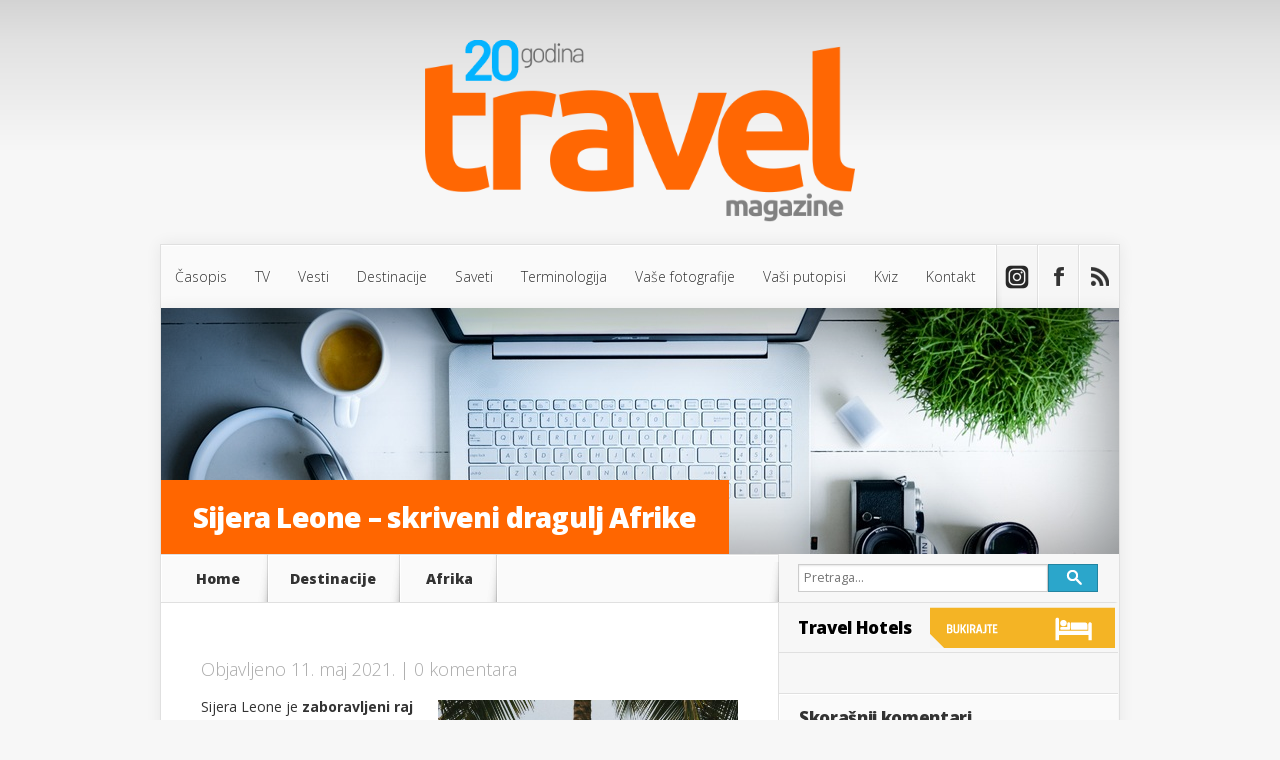

--- FILE ---
content_type: text/html; charset=UTF-8
request_url: https://www.travelmagazine.rs/destinacije/sijera-leone-skriveni-dragulj-afrike/
body_size: 13184
content:
<!DOCTYPE html> <!--[if IE 6]><html id=ie6 lang=sr-RS> <![endif]--> <!--[if IE 7]><html id=ie7 lang=sr-RS> <![endif]--> <!--[if IE 8]><html id=ie8 lang=sr-RS> <![endif]--> <!--[if !(IE 6) | !(IE 7) | !(IE 8)  ]><!--><html lang=sr-RS> <!--<![endif]--><head><style>img.lazy{min-height:1px}</style><link href=https://www.travelmagazine.rs/wp-content/plugins/w3-total-cache/pub/js/lazyload.min.js as=script><meta charset="UTF-8"><link rel=pingback href=https://www.travelmagazine.rs/xmlrpc.php><!--[if lt IE 9]> <script src=https://www.travelmagazine.rs/wp-content/themes/Nexus-Travel/js/html5.js></script> <![endif]--><link rel=apple-touch-icon sizes=57x57 href=https://www.travelmagazine.rs/wp-content/themes/Nexus-Travel/images/favicons/apple-icon-57x57.png><link rel=apple-touch-icon sizes=60x60 href=https://www.travelmagazine.rs/wp-content/themes/Nexus-Travel/images/favicons/apple-icon-60x60.png><link rel=apple-touch-icon sizes=72x72 href=https://www.travelmagazine.rs/wp-content/themes/Nexus-Travel/images/favicons/apple-icon-72x72.png><link rel=apple-touch-icon sizes=76x76 href=https://www.travelmagazine.rs/wp-content/themes/Nexus-Travel/images/favicons/apple-icon-76x76.png><link rel=apple-touch-icon sizes=114x114 href=https://www.travelmagazine.rs/wp-content/themes/Nexus-Travel/images/favicons/apple-icon-114x114.png><link rel=apple-touch-icon sizes=120x120 href=https://www.travelmagazine.rs/wp-content/themes/Nexus-Travel/images/favicons/apple-icon-120x120.png><link rel=apple-touch-icon sizes=144x144 href=https://www.travelmagazine.rs/wp-content/themes/Nexus-Travel/images/favicons/apple-icon-144x144.png><link rel=apple-touch-icon sizes=152x152 href=https://www.travelmagazine.rs/wp-content/themes/Nexus-Travel/images/favicons/apple-icon-152x152.png><link rel=apple-touch-icon sizes=180x180 href=https://www.travelmagazine.rs/wp-content/themes/Nexus-Travel/images/favicons/apple-icon-180x180.png><link rel=icon type=image/png sizes=192x192  href=https://www.travelmagazine.rs/wp-content/themes/Nexus-Travel/images/favicons/android-icon-192x192.png><link rel=icon type=image/png sizes=32x32 href=https://www.travelmagazine.rs/wp-content/themes/Nexus-Travel/images/favicons/favicon-32x32.png><link rel=icon type=image/png sizes=96x96 href=https://www.travelmagazine.rs/wp-content/themes/Nexus-Travel/images/favicons/favicon-96x96.png><link rel=icon type=image/png sizes=16x16 href=https://www.travelmagazine.rs/wp-content/themes/Nexus-Travel/images/favicons/favicon-16x16.png><link rel=manifest href=https://www.travelmagazine.rs/wp-content/themes/Nexus-Travel/images/favicons/manifest.json><meta name="msapplication-TileImage" content="https://www.travelmagazine.rs/wp-content/themes/Nexus-Travel/images/favicons/ms-icon-144x144.png"><meta name="msapplication-TileColor" content="#f60"><meta name="theme-color" content="#f60"> <script>document.documentElement.className='js';</script>  <script src=//rs.adocean.pl/files/js/ado.js></script> <script>if(typeof ado!=="object"){ado={};ado.config=ado.preview=ado.placement=ado.master=ado.slave=function(){};}
ado.config({mode:"old",xml:false,characterEncoding:true});ado.preview({enabled:true,emiter:"rs.adocean.pl",id:"WrI3gCReJvUOQoGs1cYCXGDNLReHYebXQ5l1IsHag6T.57"});</script>   <script>ado.master({id:'tf5BLzLevH2Q4Ow80HDqjrwjj8TOXQ_PNd30eg8KyWb._7',server:'rs.adocean.pl'});</script>   <script src=https://content.jwplatform.com/libraries/e7i0t67S.js></script>  <script async>var pp_gemius_identifier='0muVTyd4ESnmw76FS1QhxLd8HZGYzAdpTYPZRNnoSP7.g7';function gemius_pending(i){window[i]=window[i]||function(){var x=window[i+'_pdata']=window[i+'_pdata']||[];x[x.length]=arguments;};};gemius_pending('gemius_hit');gemius_pending('gemius_event');gemius_pending('pp_gemius_hit');gemius_pending('pp_gemius_event');(function(d,t){try{var gt=d.createElement(t),s=d.getElementsByTagName(t)[0],l='http'+((location.protocol=='https:')?'s':'');gt.setAttribute('async','async');gt.setAttribute('defer','defer');gt.src=l+'://gars.hit.gemius.pl/xgemius.js';s.parentNode.insertBefore(gt,s);}catch(e){}})(document,'script');</script>  <script>!function(f,b,e,v,n,t,s)
{if(f.fbq)return;n=f.fbq=function(){n.callMethod?n.callMethod.apply(n,arguments):n.queue.push(arguments)};if(!f._fbq)f._fbq=n;n.push=n;n.loaded=!0;n.version='2.0';n.queue=[];t=b.createElement(e);t.async=!0;t.src=v;s=b.getElementsByTagName(e)[0];s.parentNode.insertBefore(t,s)}(window,document,'script','https://connect.facebook.net/en_US/fbevents.js');fbq('init','1544578142602178');fbq('track','PageView');</script> <noscript><img class=lazy height=1 width=1 src="data:image/svg+xml,%3Csvg%20xmlns='http://www.w3.org/2000/svg'%20viewBox='0%200%201%201'%3E%3C/svg%3E" data-src="https://www.facebook.com/tr?id=1544578142602178&ev=PageView&noscript=1"></noscript><meta name='robots' content='index, follow, max-image-preview:large, max-snippet:-1, max-video-preview:-1'><meta name="facebook-domain-verification" content="3jb19xzaq7tdezu7m5j48bfg9me9hs"><title>Destinacije &#8211; Sijera Leone - skriveni dragulj Afrike &#8211; Travel Magazine</title><meta name="description" content="Sijera Leone ima jednu od najlepših obala zapadne Afrike i neverovatne divlje životinje, uključujući preko 11 vrsta primata."><link rel=canonical href=https://www.travelmagazine.rs/destinacije/sijera-leone-skriveni-dragulj-afrike/ ><meta property="og:locale" content="sr_RS"><meta property="og:type" content="article"><meta property="og:title" content="Destinacije &#8211; Sijera Leone - skriveni dragulj Afrike &#8211; Travel Magazine"><meta property="og:description" content="Sijera Leone ima jednu od najlepših obala zapadne Afrike i neverovatne divlje životinje, uključujući preko 11 vrsta primata."><meta property="og:url" content="https://www.travelmagazine.rs/destinacije/sijera-leone-skriveni-dragulj-afrike/"><meta property="og:site_name" content="Travel Magazine"><meta property="article:publisher" content="https://www.facebook.com/pages/Travel-Magazine/259648084221765"><meta property="article:published_time" content="2021-05-11T07:18:51+00:00"><meta property="article:modified_time" content="2021-05-11T10:18:59+00:00"><meta property="og:image" content="https://www.travelmagazine.rs/wp-content/uploads/2021/05/random-institute-K4kpWxfPyQs-unsplash-scaled-e1620728296250.jpg"><meta property="og:image:width" content="900"><meta property="og:image:height" content="600"><meta property="og:image:type" content="image/jpeg"><meta name="author" content="Ana Dodig"><meta name="twitter:card" content="summary_large_image"><meta name="twitter:label1" content="Napisano od"><meta name="twitter:data1" content="Ana Dodig"><meta name="twitter:label2" content="Procenjeno vreme čitanja"><meta name="twitter:data2" content="2 minuta"> <script type=application/ld+json class=yoast-schema-graph>{"@context":"https://schema.org","@graph":[{"@type":"Article","@id":"https://www.travelmagazine.rs/destinacije/sijera-leone-skriveni-dragulj-afrike/#article","isPartOf":{"@id":"https://www.travelmagazine.rs/destinacije/sijera-leone-skriveni-dragulj-afrike/"},"author":{"name":"Ana Dodig","@id":"https://www.travelmagazine.rs/#/schema/person/2ac9bca3d7214beb138bbf5aa305a16b"},"headline":"Sijera Leone &#8211; skriveni dragulj Afrike","datePublished":"2021-05-11T07:18:51+00:00","dateModified":"2021-05-11T10:18:59+00:00","mainEntityOfPage":{"@id":"https://www.travelmagazine.rs/destinacije/sijera-leone-skriveni-dragulj-afrike/"},"wordCount":474,"commentCount":0,"publisher":{"@id":"https://www.travelmagazine.rs/#organization"},"image":{"@id":"https://www.travelmagazine.rs/destinacije/sijera-leone-skriveni-dragulj-afrike/#primaryimage"},"thumbnailUrl":"https://www.travelmagazine.rs/wp-content/uploads/2021/05/random-institute-K4kpWxfPyQs-unsplash-scaled-e1620728296250.jpg","articleSection":["Afrika","Destinacije"],"inLanguage":"sr-RS","potentialAction":[{"@type":"CommentAction","name":"Comment","target":["https://www.travelmagazine.rs/destinacije/sijera-leone-skriveni-dragulj-afrike/#respond"]}]},{"@type":"WebPage","@id":"https://www.travelmagazine.rs/destinacije/sijera-leone-skriveni-dragulj-afrike/","url":"https://www.travelmagazine.rs/destinacije/sijera-leone-skriveni-dragulj-afrike/","name":"Destinacije &#8211; Sijera Leone - skriveni dragulj Afrike &#8211; Travel Magazine","isPartOf":{"@id":"https://www.travelmagazine.rs/#website"},"primaryImageOfPage":{"@id":"https://www.travelmagazine.rs/destinacije/sijera-leone-skriveni-dragulj-afrike/#primaryimage"},"image":{"@id":"https://www.travelmagazine.rs/destinacije/sijera-leone-skriveni-dragulj-afrike/#primaryimage"},"thumbnailUrl":"https://www.travelmagazine.rs/wp-content/uploads/2021/05/random-institute-K4kpWxfPyQs-unsplash-scaled-e1620728296250.jpg","datePublished":"2021-05-11T07:18:51+00:00","dateModified":"2021-05-11T10:18:59+00:00","description":"Sijera Leone ima jednu od najlepših obala zapadne Afrike i neverovatne divlje životinje, uključujući preko 11 vrsta primata.","breadcrumb":{"@id":"https://www.travelmagazine.rs/destinacije/sijera-leone-skriveni-dragulj-afrike/#breadcrumb"},"inLanguage":"sr-RS","potentialAction":[{"@type":"ReadAction","target":["https://www.travelmagazine.rs/destinacije/sijera-leone-skriveni-dragulj-afrike/"]}]},{"@type":"ImageObject","inLanguage":"sr-RS","@id":"https://www.travelmagazine.rs/destinacije/sijera-leone-skriveni-dragulj-afrike/#primaryimage","url":"https://www.travelmagazine.rs/wp-content/uploads/2021/05/random-institute-K4kpWxfPyQs-unsplash-scaled-e1620728296250.jpg","contentUrl":"https://www.travelmagazine.rs/wp-content/uploads/2021/05/random-institute-K4kpWxfPyQs-unsplash-scaled-e1620728296250.jpg","width":900,"height":600,"caption":"Foto: Random Institute from Unsplash"},{"@type":"BreadcrumbList","@id":"https://www.travelmagazine.rs/destinacije/sijera-leone-skriveni-dragulj-afrike/#breadcrumb","itemListElement":[{"@type":"ListItem","position":1,"name":"Početna","item":"https://www.travelmagazine.rs/"},{"@type":"ListItem","position":2,"name":"Sijera Leone &#8211; skriveni dragulj Afrike"}]},{"@type":"WebSite","@id":"https://www.travelmagazine.rs/#website","url":"https://www.travelmagazine.rs/","name":"Travel Magazine","description":"Najnoviji sadržaji iz sveta putovanja","publisher":{"@id":"https://www.travelmagazine.rs/#organization"},"potentialAction":[{"@type":"SearchAction","target":{"@type":"EntryPoint","urlTemplate":"https://www.travelmagazine.rs/?s={search_term_string}"},"query-input":{"@type":"PropertyValueSpecification","valueRequired":true,"valueName":"search_term_string"}}],"inLanguage":"sr-RS"},{"@type":"Organization","@id":"https://www.travelmagazine.rs/#organization","name":"Travel Magazine","url":"https://www.travelmagazine.rs/","logo":{"@type":"ImageObject","inLanguage":"sr-RS","@id":"https://www.travelmagazine.rs/#/schema/logo/image/","url":"https://www.travelmagazine.rs/wp-content/uploads/2019/10/logo.png","contentUrl":"https://www.travelmagazine.rs/wp-content/uploads/2019/10/logo.png","width":428,"height":172,"caption":"Travel Magazine"},"image":{"@id":"https://www.travelmagazine.rs/#/schema/logo/image/"},"sameAs":["https://www.facebook.com/pages/Travel-Magazine/259648084221765","https://www.instagram.com/travelmagazineserbia/"]},{"@type":"Person","@id":"https://www.travelmagazine.rs/#/schema/person/2ac9bca3d7214beb138bbf5aa305a16b","name":"Ana Dodig","image":{"@type":"ImageObject","inLanguage":"sr-RS","@id":"https://www.travelmagazine.rs/#/schema/person/image/","url":"https://secure.gravatar.com/avatar/45297249de36719983c2505b3948e61f91930bd0660ac4f2712478a67a7d863f?s=96&d=identicon&r=g","contentUrl":"https://secure.gravatar.com/avatar/45297249de36719983c2505b3948e61f91930bd0660ac4f2712478a67a7d863f?s=96&d=identicon&r=g","caption":"Ana Dodig"},"url":"https://www.travelmagazine.rs/author/anadodig/"}]}</script> <link rel=dns-prefetch href=//fonts.googleapis.com><link rel=alternate type=application/rss+xml title="Travel Magazine &raquo; dovod" href=https://www.travelmagazine.rs/feed/ ><link rel=alternate type=application/rss+xml title="Travel Magazine &raquo; dovod komentara" href=https://www.travelmagazine.rs/comments/feed/ ><link rel=alternate type=application/rss+xml title="Travel Magazine &raquo; dovod komentara na Sijera Leone &#8211; skriveni dragulj Afrike" href=https://www.travelmagazine.rs/destinacije/sijera-leone-skriveni-dragulj-afrike/feed/ ><link rel=alternate title="oEmbed (JSON)" type=application/json+oembed href="https://www.travelmagazine.rs/wp-json/oembed/1.0/embed?url=https%3A%2F%2Fwww.travelmagazine.rs%2Fdestinacije%2Fsijera-leone-skriveni-dragulj-afrike%2F"><link rel=alternate title="oEmbed (XML)" type=text/xml+oembed href="https://www.travelmagazine.rs/wp-json/oembed/1.0/embed?url=https%3A%2F%2Fwww.travelmagazine.rs%2Fdestinacije%2Fsijera-leone-skriveni-dragulj-afrike%2F&#038;format=xml"><meta content="Nexus-Travel v.1.4" name="generator"><style id=wp-img-auto-sizes-contain-inline-css>img:is([sizes=auto i],[sizes^="auto," i]){contain-intrinsic-size:3000px 1500px}</style><link rel=stylesheet href=https://www.travelmagazine.rs/wp-content/cache/minify/5016c.css media=all><style id=wp-block-library-inline-css></style><style id=classic-theme-styles-inline-css>/*! This file is auto-generated */
.wp-block-button__link{color:#fff;background-color:#32373c;border-radius:9999px;box-shadow:none;text-decoration:none;padding:calc(.667em + 2px) calc(1.333em + 2px);font-size:1.125em}.wp-block-file__button{background:#32373c;color:#fff;text-decoration:none}</style><link rel=stylesheet href=https://www.travelmagazine.rs/wp-content/cache/minify/c7975.css media=all><link rel=stylesheet id=nexus-fonts-css href='https://fonts.googleapis.com/css?family=Open+Sans:300italic,400italic,700italic,800italic,400,300,700,800|Raleway:400,200,100,500,700,800,900&#038;subset=latin,latin-ext' type=text/css media=all><link rel=stylesheet href=https://www.travelmagazine.rs/wp-content/cache/minify/3bc80.css media=all> <script src=https://www.travelmagazine.rs/wp-content/cache/minify/818c0.js></script> <link rel=https://api.w.org/ href=https://www.travelmagazine.rs/wp-json/ ><link rel=alternate title=JSON type=application/json href=https://www.travelmagazine.rs/wp-json/wp/v2/posts/62409><link rel=EditURI type=application/rsd+xml title=RSD href=https://www.travelmagazine.rs/xmlrpc.php?rsd><meta name="generator" content="WordPress 6.9"><link rel=shortlink href='https://www.travelmagazine.rs/?p=62409'><style>.sfs-subscriber-count{width:88px;overflow:hidden;height:26px;color:#424242;font:9px Verdana, Geneva, sans-serif;letter-spacing:1px}.sfs-count{width:86px;height:17px;line-height:17px;margin:0 auto;background:#ccc;border:1px solid #909090;border-top-color:#fff;border-left-color:#fff}.sfs-count span{display:inline-block;height:11px;line-height:12px;margin:2px 1px 2px 2px;padding:0 2px 0 3px;background:#e4e4e4;border:1px solid #a2a2a2;border-bottom-color:#fff;border-right-color:#fff}.sfs-stats{font-size:6px;line-height:6px;margin:1px 0 0 1px;word-spacing:2px;text-align:center;text-transform:uppercase}</style><style media=screen>.simplesocialbuttons.simplesocialbuttons_inline .ssb-fb-like, .simplesocialbuttons.simplesocialbuttons_inline amp-facebook-like{margin: }.simplesocialbuttons.simplesocialbuttons_inline.simplesocial-simple-round button{margin: }</style><meta name="viewport" content="width=device-width, initial-scale=1.0, maximum-scale=1.0, user-scalable=0"><style>a{color:#4bb6f5}body{color:#333}#top-menu li.current-menu-item > a, #top-menu > li > a:hover, .et-description .post-meta span, .categories-tabs:after, .home-tab-active, .home-tab-active:before, a.read-more, .comment-reply-link, h1.post-heading, .form-submit input, .home-tab-active:before, .et-recent-videos-wrap li:before, .nav li ul,.et_mobile_menu,#top-menu>.sfHover>a{background-color:#f60}.featured-comments span, #author-info strong, #footer-bottom .current-menu-item a, .featured-comments span{color:#f60}.entry-content blockquote, .widget li:before, .footer-widget li:before,.et-popular-mobile-arrow-next{border-left-color:#f60}.et-popular-mobile-arrow-previous{border-right-color:#f60}#top-menu>li>a{color:#333}#top-menu > li.current-menu-item > a, #top-menu li li a, .et_mobile_menu li a{color:#fff}</style><style>.post-thumbnail{background-image:url(https://www.travelmagazine.rs/wp-content/uploads/2018/03/computer-2982270-small-1.jpg)}</style><style>.recentcomments a{display:inline !important;padding:0 !important;margin:0 !important}</style><script>jQuery(function(){jQuery('#g-recaptcha-wrap').hide();jQuery('#wpml-newsletters-2email').on('focus',function(){jQuery('#g-recaptcha-wrap').show();});});var onloadCallback=function(){grecaptcha.render('g-recaptcha',{'sitekey':'6LejPAETAAAAAIovXQ8kBswfhOKFBC_U72O5L6fj'});};</script> <script>var wpmlAjax='https://www.travelmagazine.rs/wp-content/plugins/wp-mailinglist/wp-mailinglist-ajax.php';var wpmlUrl='https://www.travelmagazine.rs/wp-content/plugins/wp-mailinglist';var wpmlScroll="Y";var wpmlajaxurl='https://www.travelmagazine.rs/wp-admin/admin-ajax.php?';jQuery(document).ready(function(){jQuery('.wpmlbutton').button();});</script><style id=et-custom-css>.vimeo-embed-wrap{position:relative;padding-bottom:56.25%;height:0}.vimeo-embed-wrap iframe{position:absolute;top:0;left:0;width:100%;height:100%}.page-id-13522 h1.post-heading{font-size:22px}</style><style>.newsletters-fieldholder,#subscriberauthloginform>input#authenticate{margin-top:20px}</style></head><body class="wp-singular post-template-default single single-post postid-62409 single-format-standard wp-theme-Nexus-Travel et-2-column-layout chrome et_includes_sidebar"> <img class="hidden lazy" src="data:image/svg+xml,%3Csvg%20xmlns='http://www.w3.org/2000/svg'%20viewBox='0%200%201%201'%3E%3C/svg%3E" data-src=https://www.travelmagazine.rs/wp-content/uploads/2020/06/tm-cover-photo.png alt="Travel Magazine" title=TravelMagazine> <script async src="https://www.googletagmanager.com/gtag/js?id=G-EXYR6Y91YS"></script> <script>window.dataLayer=window.dataLayer||[];function gtag(){dataLayer.push(arguments);}
gtag('js',new Date());gtag('config','G-EXYR6Y91YS');</script> <header id=main-header><div class=container><div id=banner-top><div class=inner><div id=adoceanrszinhmpgmnb></div> <script async async>ado.slave('adoceanrszinhmpgmnb',{myMaster:'tf5BLzLevH2Q4Ow80HDqjrwjj8TOXQ_PNd30eg8KyWb._7'});</script> </div></div><div id=top-info class=clearfix> <a href=https://www.travelmagazine.rs/ > <img class=lazy src="data:image/svg+xml,%3Csvg%20xmlns='http://www.w3.org/2000/svg'%20viewBox='0%200%201%201'%3E%3C/svg%3E" data-src=https://www.travelmagazine.rs/wp-content/themes/Nexus-Travel/images/logo.png alt="Travel Magazine" id=logo> </a></div><div id=top-navigation class=clearfix><div id=et_mobile_nav_menu><a href=# class="mobile_nav closed"><h3 class="mobile_nav_title">Navigacija</h3><span class=et_mobile_arrow></span></a></div><nav><ul id=top-menu class=nav><li id=menu-item-15 class="menu-item menu-item-type-taxonomy menu-item-object-category menu-item-has-children menu-item-15"><a href=https://www.travelmagazine.rs/casopis/ >Časopis</a><ul class=sub-menu> <li id=menu-item-44138 class="menu-item menu-item-type-taxonomy menu-item-object-category menu-item-44138"><a href=https://www.travelmagazine.rs/casopis/ >Časopis / Izdanja</a></li> <li id=menu-item-56 class="menu-item menu-item-type-post_type menu-item-object-page menu-item-56"><a href=https://www.travelmagazine.rs/casopis-kupovina/ >Kupite časopis</a></li> <li id=menu-item-55 class="menu-item menu-item-type-post_type menu-item-object-page menu-item-55"><a href=https://www.travelmagazine.rs/marketing/ >Marketing</a></li> <li id=menu-item-48 class="menu-item menu-item-type-post_type menu-item-object-page menu-item-48"><a href=https://www.travelmagazine.rs/o-nama/ >O nama</a></li></ul> </li> <li id=menu-item-44019 class="menu-item menu-item-type-taxonomy menu-item-object-category menu-item-has-children menu-item-44019"><a href=https://www.travelmagazine.rs/tv-travel-magazine/ >TV</a><ul class=sub-menu> <li id=menu-item-44020 class="menu-item menu-item-type-taxonomy menu-item-object-category menu-item-44020"><a href=https://www.travelmagazine.rs/tv-travel-magazine/ambiental-video/ >Ambiental</a></li> <li id=menu-item-44021 class="menu-item menu-item-type-taxonomy menu-item-object-category menu-item-44021"><a href=https://www.travelmagazine.rs/tv-travel-magazine/putovanja-video/ >Destinacije</a></li> <li id=menu-item-44023 class="menu-item menu-item-type-taxonomy menu-item-object-category menu-item-44023"><a href=https://www.travelmagazine.rs/tv-travel-magazine/zanimljivosti/ >Zanimljivosti</a></li> <li id=menu-item-44025 class="menu-item menu-item-type-taxonomy menu-item-object-category menu-item-44025"><a href=https://www.travelmagazine.rs/tv-travel-magazine/tv-emisije/ >TV Emisije</a></li> <li id=menu-item-44026 class="menu-item menu-item-type-taxonomy menu-item-object-category menu-item-44026"><a href=https://www.travelmagazine.rs/tv-travel-magazine/vas-video/ >Vaš video</a></li></ul> </li> <li id=menu-item-1660 class="menu-item menu-item-type-taxonomy menu-item-object-category menu-item-1660"><a href=https://www.travelmagazine.rs/vesti/ >Vesti</a></li> <li id=menu-item-44027 class="menu-item menu-item-type-taxonomy menu-item-object-category current-post-ancestor current-menu-parent current-post-parent menu-item-has-children menu-item-44027"><a href=https://www.travelmagazine.rs/destinacije/ >Destinacije</a><ul class=sub-menu> <li id=menu-item-44028 class="menu-item menu-item-type-taxonomy menu-item-object-category current-post-ancestor current-menu-parent current-post-parent menu-item-44028"><a href=https://www.travelmagazine.rs/destinacije/afrika/ >Afrika</a></li> <li id=menu-item-44029 class="menu-item menu-item-type-taxonomy menu-item-object-category menu-item-44029"><a href=https://www.travelmagazine.rs/destinacije/australija-i-okeanija/ >Australija i Okeanija</a></li> <li id=menu-item-44030 class="menu-item menu-item-type-taxonomy menu-item-object-category menu-item-44030"><a href=https://www.travelmagazine.rs/destinacije/azija/ >Azija</a></li> <li id=menu-item-44031 class="menu-item menu-item-type-taxonomy menu-item-object-category menu-item-44031"><a href=https://www.travelmagazine.rs/destinacije/bliski-istok/ >Bliski istok</a></li> <li id=menu-item-44032 class="menu-item menu-item-type-taxonomy menu-item-object-category menu-item-44032"><a href=https://www.travelmagazine.rs/destinacije/centralna-amerika-i-karibi/ >Centralna Amerika i Karibi</a></li> <li id=menu-item-44034 class="menu-item menu-item-type-taxonomy menu-item-object-category menu-item-44034"><a href=https://www.travelmagazine.rs/destinacije/juzna-amerika/ >Južna Amerika</a></li> <li id=menu-item-44033 class="menu-item menu-item-type-taxonomy menu-item-object-category menu-item-44033"><a href=https://www.travelmagazine.rs/destinacije/evropa/ >Evropa</a></li> <li id=menu-item-44035 class="menu-item menu-item-type-taxonomy menu-item-object-category menu-item-44035"><a href=https://www.travelmagazine.rs/destinacije/ostale-destinacije/ >Ostale destinacije</a></li> <li id=menu-item-44036 class="menu-item menu-item-type-taxonomy menu-item-object-category menu-item-44036"><a href=https://www.travelmagazine.rs/destinacije/severna-amerika/ >Severna Amerika</a></li></ul> </li> <li id=menu-item-44037 class="menu-item menu-item-type-taxonomy menu-item-object-category menu-item-has-children menu-item-44037"><a href=https://www.travelmagazine.rs/saveti/ >Saveti</a><ul class=sub-menu> <li id=menu-item-44038 class="menu-item menu-item-type-taxonomy menu-item-object-category menu-item-44038"><a href=https://www.travelmagazine.rs/saveti/bezbednost/ >Bezbednost</a></li> <li id=menu-item-44039 class="menu-item menu-item-type-taxonomy menu-item-object-category menu-item-44039"><a href=https://www.travelmagazine.rs/saveti/carinski-propisi/ >Carinski propisi</a></li> <li id=menu-item-44040 class="menu-item menu-item-type-taxonomy menu-item-object-category menu-item-44040"><a href=https://www.travelmagazine.rs/saveti/hrana-i-pice/ >Hrana i piće</a></li> <li id=menu-item-44041 class="menu-item menu-item-type-taxonomy menu-item-object-category menu-item-44041"><a href=https://www.travelmagazine.rs/saveti/medicinske-norme/ >Medicinske norme</a></li> <li id=menu-item-44042 class="menu-item menu-item-type-taxonomy menu-item-object-category menu-item-44042"><a href=https://www.travelmagazine.rs/saveti/na-putu/ >Na putu</a></li> <li id=menu-item-44043 class="menu-item menu-item-type-taxonomy menu-item-object-category menu-item-44043"><a href=https://www.travelmagazine.rs/saveti/obicaji-i-bonton/ >Običaji i bonton</a></li> <li id=menu-item-44044 class="menu-item menu-item-type-taxonomy menu-item-object-category menu-item-44044"><a href=https://www.travelmagazine.rs/saveti/pakovanje/ >Pakovanje</a></li> <li id=menu-item-44045 class="menu-item menu-item-type-taxonomy menu-item-object-category menu-item-44045"><a href=https://www.travelmagazine.rs/saveti/planiranje-putovanja/ >Planiranje putovanja</a></li> <li id=menu-item-44046 class="menu-item menu-item-type-taxonomy menu-item-object-category menu-item-44046"><a href=https://www.travelmagazine.rs/saveti/soping/ >Šoping</a></li> <li id=menu-item-44047 class="menu-item menu-item-type-taxonomy menu-item-object-category menu-item-44047"><a href=https://www.travelmagazine.rs/saveti/tehnologije/ >Tehnologije</a></li> <li id=menu-item-44048 class="menu-item menu-item-type-taxonomy menu-item-object-category menu-item-44048"><a href=https://www.travelmagazine.rs/saveti/travel-preporuka/ >Travel preporuka</a></li> <li id=menu-item-44122 class="menu-item menu-item-type-taxonomy menu-item-object-category menu-item-44122"><a href=https://www.travelmagazine.rs/saveti/zabava-i-kultura/ >Zabava i kultura</a></li> <li id=menu-item-44123 class="menu-item menu-item-type-taxonomy menu-item-object-category menu-item-44123"><a href=https://www.travelmagazine.rs/saveti/zdravlje/ >Zdravlje</a></li></ul> </li> <li id=menu-item-23 class="menu-item menu-item-type-post_type menu-item-object-page menu-item-23"><a href=https://www.travelmagazine.rs/terminologija/ >Terminologija</a></li> <li id=menu-item-119 class="menu-item menu-item-type-post_type menu-item-object-page menu-item-119"><a href=https://www.travelmagazine.rs/vase-fotografije/ >Vaše fotografije</a></li> <li id=menu-item-18 class="menu-item menu-item-type-taxonomy menu-item-object-category menu-item-18"><a href=https://www.travelmagazine.rs/putopisi/ >Vaši putopisi</a></li> <li id=menu-item-24 class="menu-item menu-item-type-post_type menu-item-object-page menu-item-24"><a href=https://www.travelmagazine.rs/nagradni-kviz/ >Kviz</a></li> <li id=menu-item-20 class="menu-item menu-item-type-post_type menu-item-object-page menu-item-20"><a href=https://www.travelmagazine.rs/kontakt/ >Kontakt</a></li></ul></nav><ul id=et-social-icons> <li class=instagram> <a rel=nofollow target=_blank href=https://www.instagram.com/travelmagazineserbia/ > <span class=et-social-normal>Follow us on Instagram</span> <span class=et-social-hover></span> </a> </li> <li class=facebook> <a rel=nofollow target=_blank href=https://www.facebook.com/pages/Travel-Magazine/259648084221765> <span class=et-social-normal>Follow us on Facebook</span> <span class=et-social-hover></span> </a> </li> <li class=rss> <a rel=nofollow href=https://www.travelmagazine.rs/feed/ target=_blank> <span class=et-social-normal>Subscribe To Rss Feed</span> <span class=et-social-hover></span> </a> </li></ul><div class=dtg><form method=get action=https://www.travelmagazine.rs/ ><div class="row collapse"><div class="small-10 columns"> <input placeholder=Pretraga... type=text value name=s id=s maxlength=33></div><div class="small-2 columns"> <button class="button prefix" type=submit><img class=lazy width=20 height=19 src="data:image/svg+xml,%3Csvg%20xmlns='http://www.w3.org/2000/svg'%20viewBox='0%200%2020%2019'%3E%3C/svg%3E" data-src=https://www.travelmagazine.rs/wp-content/themes/Nexus-Travel/images/search-btn.png alt=Search></button></div></div></form></div></div></div></header><div class="page-wrap container"><div class=post-thumbnail><div class=container><h1 class="post-heading">Sijera Leone &#8211; skriveni dragulj Afrike</h1></div></div><div id=main-content><div class="main-content-wrap clearfix"><div id=content><div id=breadcrumbs> <a href=https://www.travelmagazine.rs class=breadcrumbs_home>Home</a> <span class=raquo>&raquo;</span><a href=https://www.travelmagazine.rs/destinacije/ >Destinacije</a><span class=raquo>&raquo;</span> <a href=https://www.travelmagazine.rs/destinacije/afrika/ >Afrika</a><span class=raquo>&raquo;</span></div><div id=left-area><article class="entry-content clearfix"><div class=ado-baner-pca><div id=adoceanrsmmrobjnqjo></div> <script defer>ado.slave('adoceanrsmmrobjnqjo',{myMaster:'tf5BLzLevH2Q4Ow80HDqjrwjj8TOXQ_PNd30eg8KyWb._7'});</script> </div><div class=ado-baner-pcb><div id=adoceanrszmiffwgfdn></div> <script defer>ado.slave('adoceanrszmiffwgfdn',{myMaster:'tf5BLzLevH2Q4Ow80HDqjrwjj8TOXQ_PNd30eg8KyWb._7'});</script> </div><h1 class="alternate-title">Sijera Leone &#8211; skriveni dragulj Afrike</h1><p class=post-meta>Objavljeno   11. maj 2021. | <span class=comments-number><a href=https://www.travelmagazine.rs/destinacije/sijera-leone-skriveni-dragulj-afrike/#respond>0 komentara</a></span></p><div class='featured-img-wrap wp-caption' style='width: 578px;'><a href=https://www.travelmagazine.rs/wp-content/uploads/2021/05/random-institute-K4kpWxfPyQs-unsplash-scaled-e1620728296250.jpg><img class='content-post-image lazy' src="data:image/svg+xml,%3Csvg%20xmlns='http://www.w3.org/2000/svg'%20viewBox='0%200%20578%20420'%3E%3C/svg%3E" data-src=https://www.travelmagazine.rs/wp-content/uploads/2021/05/random-institute-K4kpWxfPyQs-unsplash-scaled-e1620728287542-578x420.jpg alt='Sijera Leone &#8211; skriveni dragulj Afrike'></a><p class='wp-caption-text wp-caption-featuredimg'>Foto: Random Institute from Unsplash</p></div><p>Sijera Leone je <strong>zaboravljeni raj sa svojim belim, peščanim plažama i kristalno čistom obalom</strong>. Ipak, kada većina ljudi razmišlja o Sijera Leoneu, <strong>misli na građanski rat, “krvave” dijamante i učestale sukobe. Međutim, ova destinacija zaslužuje šansu.</strong></p><p>Sijera Leone ima<strong> jednu od najlepših obala zapadne Afrike i neverovatne divlje životinje</strong>, uključujući preko 11 vrsta primata i retkog pigmejskog nilskog konja.</p><h2>Sijera Leone je nekada bila omiljena destinacija stranaca</h2><p>Osamdesetih godina, <strong>obala oko glavnog grada Freetown u Sijera Leoneu bila je prepuna vrhunskih odmarališta</strong>, koje je svake nedelje gostila hiljade i hiljade turista. <strong>Godišnje ovde je dolazilo preko 100.000 turista samo iz Francuske.</strong></p><p>Kada je <strong>1991. izbio građanski rat, Sijera Leone je nestala iz turističkih brošura</strong>, turisti su prestali da dolaze, a privatna predratna odmarališta su postala pusta i ruševine.<strong>Građanski rat je pustošio zemlju više od 10 godina i konačno se završio 2002</strong>. Na kraju sukoba procenjeno je da je gotovo dve trećine stanovništva Sijera Leonea raseljeno.</p><p><strong>U poslednjih 20 godina Sijera Leone je uložila ogromne napore da se obnovi,</strong> ali sreća nije bila na njenoj strani. Od 2014. do 2016. godine Sijera Leone je teško pogodila epidemija ebole, pa su turisti i dalje izbegavali ovo područje. Kada je konačno “stala” na noge desio se Covid-19 koji je stopirao njene snove o turizmu.</p><div class=featured-post-inline><div class=featured-post-img> <img decoding=async width=160 height=160 src="data:image/svg+xml,%3Csvg%20xmlns='http://www.w3.org/2000/svg'%20viewBox='0%200%20160%20160'%3E%3C/svg%3E" data-src=https://www.travelmagazine.rs/wp-content/uploads/2020/12/Havana-gradovi-sveta-160x160.jpg class="attachment-et-recent-post-image size-et-recent-post-image wp-post-image lazy" alt="Havana gradovi sveta" data-srcset="https://www.travelmagazine.rs/wp-content/uploads/2020/12/Havana-gradovi-sveta-160x160.jpg 160w, https://www.travelmagazine.rs/wp-content/uploads/2020/12/Havana-gradovi-sveta-150x150.jpg 150w, https://www.travelmagazine.rs/wp-content/uploads/2020/12/Havana-gradovi-sveta-240x240.jpg 240w, https://www.travelmagazine.rs/wp-content/uploads/2020/12/Havana-gradovi-sveta-60x60.jpg 60w, https://www.travelmagazine.rs/wp-content/uploads/2020/12/Havana-gradovi-sveta-184x184.jpg 184w" data-sizes="(max-width: 160px) 100vw, 160px"></div><div class=featured-post-content><div class=featured-post-text> PROČITAJTE I&#8230;</div><div class=featured-post-title><h2><a href=https://www.travelmagazine.rs/saveti/gradovi-sveta-nestvarnog-kolorita/ >Gradovi sveta nestvarnog kolorita</a></h2></p></div></p></div><p>  <a class=featured-post-arrow href=https://www.travelmagazine.rs/saveti/gradovi-sveta-nestvarnog-kolorita/ ></a></div><h2>Da li je Sijera Leone danas sigurna?</h2><p>Sada je prošlo skoro 20 godina od završetka građanskog rata i 5 godina kako je zemlja proglašena slobodnom od virusa ebole. Iako je zemlja<strong> postigla veliki napredak u tome da postane sigurna za posetioce, još uvek nije privukla turiste u istom broju kao ranije.</strong></p><p>Danas će vam ministarstva inostranih poslova stranih država reći da je „Sijera Leone<strong> postigla značajan iskorak nakon 4 demokratska izbora od završetka svog građanskog rata 2002.</strong> godine i da je politička situacija stabilna“. Takođe će vam pružiti savet koji je sličan mnogim destinacijama za odmor, savetujući vas da budete oprezni sa džeparošima i otvorenim prikazima bogatstva.</p><div class=featured-post-inline><div class=featured-post-img> <img decoding=async width=160 height=160 src="data:image/svg+xml,%3Csvg%20xmlns='http://www.w3.org/2000/svg'%20viewBox='0%200%20160%20160'%3E%3C/svg%3E" data-src=https://www.travelmagazine.rs/wp-content/uploads/2020/12/hu-chen-60XLoOgwkfA-unsplash-160x160.jpg class="attachment-et-recent-post-image size-et-recent-post-image wp-post-image lazy" alt="U pesku vremena naslovna" data-srcset="https://www.travelmagazine.rs/wp-content/uploads/2020/12/hu-chen-60XLoOgwkfA-unsplash-160x160.jpg 160w, https://www.travelmagazine.rs/wp-content/uploads/2020/12/hu-chen-60XLoOgwkfA-unsplash-150x150.jpg 150w, https://www.travelmagazine.rs/wp-content/uploads/2020/12/hu-chen-60XLoOgwkfA-unsplash-240x240.jpg 240w, https://www.travelmagazine.rs/wp-content/uploads/2020/12/hu-chen-60XLoOgwkfA-unsplash-60x60.jpg 60w, https://www.travelmagazine.rs/wp-content/uploads/2020/12/hu-chen-60XLoOgwkfA-unsplash-184x184.jpg 184w" data-sizes="(max-width: 160px) 100vw, 160px"></div><div class=featured-post-content><div class=featured-post-text> PROČITAJTE I&#8230;</div><div class=featured-post-title><h2><a href=https://www.travelmagazine.rs/vesti/u-pesku-vremena-nova-knjiga-sonja-lapatanov-o-crnom-kontinentu/ >U pesku vremena &#8211; nova knjiga Sonja Lapatanov o Crnom kontinentu</a></h2></p></div></p></div><p>  <a class=featured-post-arrow href=https://www.travelmagazine.rs/vesti/u-pesku-vremena-nova-knjiga-sonja-lapatanov-o-crnom-kontinentu/ ></a></div><h2>Koja su najbolja područje za posetu u Sijera Leoneu?</h2><p>Sijera Leone je na jugozapadnoj obali zapadne Afrike, između Gvineje i Liberije. To je otprilike <strong>osmočasovni let iz Evrope.</strong> <strong>Glavni grad, Freetown</strong>, nalazi se na poluostrvu, na zapadu zemlje i najpopularnija je destinacija. Kao grad koji ćete sigurno posetiti, <strong>nudi dosta peščanih plaža i prosečne temperature tokom cele godine od oko 28°C.</strong></p><p>Svi hoteli duž Freetown obale su novi i namenski izgrađeni, a lokalni turistički radnici se nadaju da će posebno privući posetioce iz čitave zapadne Afrike i Evrope.</p><h2>Ostale zanimljive vesti pogledajte <a href=https://www.travelmagazine.rs/destinacije/ target=_blank rel=noopener>ovde</a>.</h2><div id=in-content-baner><div id=adoceanrsqminqrojuu></div> <script>ado.slave('adoceanrsqminqrojuu',{myMaster:'tf5BLzLevH2Q4Ow80HDqjrwjj8TOXQ_PNd30eg8KyWb._7'});</script> </div> <span class=" ssb_inline-share_heading left">Podelite ovaj članak...</span><div class="simplesocialbuttons simplesocial-simple-round simplesocialbuttons_inline simplesocialbuttons-align-left post-62409 post  simplesocialbuttons-inline-no-animation"> <button class=simplesocial-fb-share  rel=nofollow  target=_blank  aria-label="Facebook Share" data-href="https://www.facebook.com/sharer/sharer.php?u=https://www.travelmagazine.rs/destinacije/sijera-leone-skriveni-dragulj-afrike/" onClick="javascript:window.open(this.dataset.href, '', 'menubar=no,toolbar=no,resizable=yes,scrollbars=yes,height=600,width=600');return false;"><span class=simplesocialtxt>Facebook </span> </button> <button class=simplesocial-twt-share  rel=nofollow  target=_blank  aria-label="Twitter Share" data-href="https://twitter.com/intent/tweet?text=Sijera+Leone+%E2%80%93+skriveni+dragulj+Afrike&url=https://www.travelmagazine.rs/destinacije/sijera-leone-skriveni-dragulj-afrike/" onClick="javascript:window.open(this.dataset.href, '', 'menubar=no,toolbar=no,resizable=yes,scrollbars=yes,height=600,width=600');return false;"><span class=simplesocialtxt>Twitter</span> </button> <button rel=nofollow  target=_blank  class=simplesocial-linkedin-share aria-label="LinkedIn Share" data-href="https://www.linkedin.com/sharing/share-offsite/?url=https://www.travelmagazine.rs/destinacije/sijera-leone-skriveni-dragulj-afrike/" onClick="javascript:window.open(this.dataset.href, '', 'menubar=no,toolbar=no,resizable=yes,scrollbars=yes,height=600,width=600');return false;"><span class=simplesocialtxt>LinkedIn</span></button> <button class=simplesocial-msng-share  rel=nofollow  target=_blank  aria-label="Facebook Messenger Share" onClick="javascript:window.open( this.dataset.href, '_blank',  'menubar=no,toolbar=no,resizable=yes,scrollbars=yes,height=600,width=600' );return false;" data-href="http://www.facebook.com/dialog/send?app_id=891268654262273&redirect_uri=https%3A%2F%2Fwww.travelmagazine.rs%2Fdestinacije%2Fsijera-leone-skriveni-dragulj-afrike%2F&link=https%3A%2F%2Fwww.travelmagazine.rs%2Fdestinacije%2Fsijera-leone-skriveni-dragulj-afrike%2F&display=popup" ><span class=simplesocialtxt>Messenger</span></button> <button onClick="javascript:window.open(this.dataset.href, '_blank' );return false;" class=simplesocial-whatsapp-share  rel=nofollow  target=_blank  aria-label="WhatsApp Share" data-href="https://api.whatsapp.com/send?text=https://www.travelmagazine.rs/destinacije/sijera-leone-skriveni-dragulj-afrike/"><span class=simplesocialtxt>WhatsApp</span></button> <button onClick="javascript:window.open(this.dataset.href, '_self' );return false;" class=simplesocial-viber-share  rel=nofollow  target=_blank  aria-label="Viber Share" data-href="viber://forward?text=https://www.travelmagazine.rs/destinacije/sijera-leone-skriveni-dragulj-afrike/"><span class=simplesocialtxt>Viber</span></button> <button onClick="javascript:window.location.href = this.dataset.href;return false;" class=simplesocial-email-share aria-label="Share through Email"  rel=nofollow  target=_blank   data-href="mailto:?subject=Sijera Leone %E2%80%93 skriveni dragulj Afrike&body=https://www.travelmagazine.rs/destinacije/sijera-leone-skriveni-dragulj-afrike/"><span class=simplesocialtxt>Email</span></button> <span class=ssb_total_counter>77<span>Shares</span></span></div></article><div id=et-box-author><div id=et-post-share class=clearfix> <span>Podelite ovaj članak...</span><ul id=et-share-icons> <li class=google-share><a href="https://plus.google.com/share?url=https://www.travelmagazine.rs/destinacije/sijera-leone-skriveni-dragulj-afrike/" target=_blank class="et-share-button et-share-google">Google</a></li><li class=facebook-share><a href="http://www.facebook.com/sharer/sharer.php?s=100&amp;p[url]=https://www.travelmagazine.rs/destinacije/sijera-leone-skriveni-dragulj-afrike/&amp;p[images][0]=https://www.travelmagazine.rs/wp-content/uploads/2021/05/random-institute-K4kpWxfPyQs-unsplash-scaled-e1620728287542-150x150.jpg&amp;p[title]=Sijera Leone &#8211; skriveni dragulj Afrike" target=_blank class="et-share-button et-share-facebook">Facebook</a></li><li class=twitter-share><a href="https://twitter.com/intent/tweet?url=https://www.travelmagazine.rs/destinacije/sijera-leone-skriveni-dragulj-afrike/&amp;text=Sijera Leone &#8211; skriveni dragulj Afrike" target=_blank class="et-share-button et-share-twitter">Twitter</a></li></ul></div></div><section id=comment-wrap><div id=comment-section class=nocomments></div><div id=respond class=comment-respond><h3 id="reply-title" class="comment-reply-title"><span>Pošaljite komentar</span> <small><a rel=nofollow id=cancel-comment-reply-link href=/destinacije/sijera-leone-skriveni-dragulj-afrike/#respond style=display:none;>Odustani od odgovora</a></small></h3><form action=https://www.travelmagazine.rs/wp-comments-post.php method=post id=commentform class=comment-form><p class=comment-notes>Vaša e-mail adresa neće biti objavljena. Neophodna polja su označena <span class=required>*</span></p><p class=comment-form-author><label for=author>Ime <span class=required>*</span></label> <input id=author name=author type=text value size=30 aria-required=true></p><p class=comment-form-email><label for=email>E-mail <span class=required>*</span></label> <input id=email name=email type=text value size=30 aria-required=true></p><p class=comment-form-comment><label for=comment>Komentar</label><textarea id=comment name=comment cols=45 rows=8 aria-required=true></textarea></p><p class=form-submit> <button class="button radius" name=submit type=submit id=submit>Pošaljite komentar</button> <input type=hidden name=comment_post_ID value=62409 id=comment_post_ID> <input type=hidden name=comment_parent id=comment_parent value=0></p><div class=wantispam-required-fields><input type=hidden name=wantispam_t class="wantispam-control wantispam-control-t" value=1769126000><div class="wantispam-group wantispam-group-q" style="clear: both;"> <label>Current ye@r <span class=required>*</span></label> <input type=hidden name=wantispam_a class="wantispam-control wantispam-control-a" value=2026> <input type=text name=wantispam_q class="wantispam-control wantispam-control-q" value=7.3.5 autocomplete=off></div><div class="wantispam-group wantispam-group-e" style="display: none;"> <label>Leave this field empty</label> <input type=text name=wantispam_e_email_url_website class="wantispam-control wantispam-control-e" value autocomplete=off></div></div></form></div></section></div></div><div id=sidebar><div id=search-2 class="widget widget_search"><div class=dtg><form method=get action=https://www.travelmagazine.rs/ ><div class="row collapse"><div class="small-10 columns"> <input placeholder=Pretraga... type=text value name=s id=s maxlength=33></div><div class="small-2 columns"> <button class="button prefix" type=submit><img class=lazy width=20 height=19 src="data:image/svg+xml,%3Csvg%20xmlns='http://www.w3.org/2000/svg'%20viewBox='0%200%2020%2019'%3E%3C/svg%3E" data-src=https://www.travelmagazine.rs/wp-content/themes/Nexus-Travel/images/search-btn.png alt=Search></button></div></div></form></div></div><div id=nav_menu-2 class="widget widget_nav_menu"><div class=menu-side-menu-container><ul id=menu-side-menu class=menu><li id=menu-item-204 class="menu-item menu-item-type-post_type menu-item-object-page menu-item-204"><a href=https://www.travelmagazine.rs/rezervacija-hotela/ >Travel Hotels</a></li></ul></div></div><div id=text-5 class="widget widget_text"><div class=textwidget><div class=sidebar-ads><div id=ado-sidebar-banner-1 class=sidebar-ado-banner><div id=adoceanrsvmfohoshnv></div> <script>ado.slave('adoceanrsvmfohoshnv',{myMaster:'tf5BLzLevH2Q4Ow80HDqjrwjj8TOXQ_PNd30eg8KyWb._7'});</script> </div><div id=ado-sidebar-banner-2 class=sidebar-ado-banner><div id=adoceanrsydmsmpmjuk></div> <script>ado.slave('adoceanrsydmsmpmjuk',{myMaster:'tf5BLzLevH2Q4Ow80HDqjrwjj8TOXQ_PNd30eg8KyWb._7'});</script> </div><div id=ado-sidebar-banner-3 class=sidebar-ado-banner><div id=adoceanrsqlfhkjfnro></div> <script>ado.slave('adoceanrsqlfhkjfnro',{myMaster:'tf5BLzLevH2Q4Ow80HDqjrwjj8TOXQ_PNd30eg8KyWb._7'});</script> </div><div class=sidebar-ado-banner id=ado-sidebar-banner-4><div id=adoceanrsrhlejvfjyr></div> <script>ado.slave('adoceanrsrhlejvfjyr',{myMaster:'tf5BLzLevH2Q4Ow80HDqjrwjj8TOXQ_PNd30eg8KyWb._7'});</script> </div></div></div></div><div id=recent-comments-2 class="widget widget_recent_comments"><h4 class="widgettitle">Skorašnji komentari</h4><ul id=recentcomments><li class=recentcomments><span class=comment-author-link>Goran</span> na <a href=https://www.travelmagazine.rs/tv-travel-magazine/putovanja-video/obidite-kapali-carsiju/#comment-9059>Obiđite Kapali čaršiju</a></li><li class=recentcomments><span class=comment-author-link>Gina</span> na <a href=https://www.travelmagazine.rs/saveti/medicinske-norme/ne-propustajte-obaveznu-vakcinaciju-kada-putujete/#comment-9058>Ne propuštajte obaveznu vakcinaciju kada putujete</a></li><li class=recentcomments><span class=comment-author-link>Paw traveller</span> na <a href=https://www.travelmagazine.rs/putopisi/janda-mocan-dunav-netaknuta-priroda-srema-i-jedna-legenda/#comment-9052>Janda &#8211; moćan Dunav, netaknuta priroda Srema i jedna legenda</a></li><li class=recentcomments><span class=comment-author-link>Aleksandra Garić</span> na <a href=https://www.travelmagazine.rs/saveti/travel-preporuka/ekskluzivne-privatne-ture-kroz-sever-tajlanda-cijang-mai-i-cijang-rai/#comment-9045>Ekskluzivne privatne ture kroz sever Tajlanda: Čijang Mai i Čijang Rai</a></li><li class=recentcomments><span class=comment-author-link>Zoran</span> na <a href=https://www.travelmagazine.rs/saveti/na-putu/ima-li-leka-za-strah-od-letenja/#comment-9041>Ima li leka za strah od letenja?</a></li></ul></div><div id=newsletters-2 class="widget widget_newsletters wpml"><h4 class="widgettitle">Prijavite se za Newsletter</h4><div id=newsletters-2-wrapper><form action="/destinacije/sijera-leone-skriveni-dragulj-afrike/?wpmlmethod=optin#newsletters-2" onsubmit=jQuery.Watermark.HideAll(); method=post id=newsletters-2-form style="width: 100%"> <input type=hidden name=instance[title] value="Prijavite se za Newsletter"> <input type=hidden name=instance[list] value=3> <input type=hidden name=instance[lists] value> <input type=hidden name=instance[subtitle] value> <input type=hidden name=instance[acknowledgement] value="Hvala što ste se prijavili!"> <input type=hidden name=instance[captcha] value=Y> <input type=hidden name=instance[ajax] value=Y> <input type=hidden name=instance[button] value=Prijava><div id=newsletters-2-fields><div class="newsletters-fieldholder email"><label for=wpml-newsletters-2email class="wpmlcustomfield wpmlcustomfield1">Email adresa <span class=wpmlrequired>&#42;</span></label><input class="wpml widefat wpmltext" id=wpml-newsletters-2email tabindex=922 type=text name=email value></div><div class="newsletters-fieldholder list"><input type=hidden name=list_id[] value=3></div> <script>jQuery(document).ready(function(){jQuery('#newsletters-2-form .newsletters-list-checkbox').on('click',function(){newsletters_refreshfields('newsletters-2');});jQuery('#newsletters-2-form .newsletters-list-select').on('change',function(){newsletters_refreshfields('newsletters-2');});});</script> </div> <script src="https://www.google.com/recaptcha/api.js?onload=onloadCallback&render=explicit&hl=sr" async defer></script> <input type=hidden name=captcha_prefix value=1085817591><div id=g-recaptcha-wrap style=display:block;width:100%;><div id=g-recaptcha style=margin-bottom:10px;></div></div><div class=newslettername-wrapper> <input type=text name=newslettername value id=newsletters-2newslettername class=newslettername></div><div id=newsletters-2-submit class=newsletters_submit> <span id=newsletters_buttonwra> <button type=submit class="secondary button radius" name=submit value id=newsletters-2-button>Prijava</button> </span> <span id=newsletters-2-loading class=newsletters_loading style=display:none;> <img class=lazy src="data:image/svg+xml,%3Csvg%20xmlns='http://www.w3.org/2000/svg'%20viewBox='0%200%201%201'%3E%3C/svg%3E" data-src=https://www.travelmagazine.rs/wp-content/plugins/wp-mailinglist/views/travel/img/loading.gif> </span></div></form> <script>jQuery(document).ready(function(){jQuery('#newsletters-2-form').submit(function(){jQuery('#newsletters-2-loading').show();jQuery('#newsletters-2-button').button('option','disabled',true);jQuery('#newsletters-2 .wpmlfieldholder :input').attr('readonly',true);jQuery.ajax({url:wpmlajaxurl+'action=wpmlsubscribe&widget=Newsletters_Widget&widget_id=newsletters-2&number=2&nonce=13fb7057bc',data:jQuery('#newsletters-2-form').serialize(),type:"POST",cache:false,success:function(response){jQuery('#newsletters-2-wrapper').html(response);wpml_scroll(jQuery('#newsletters-2'));}});return false;});jQuery('.widget_newsletters .button').button();});</script> </div></div></div></div></div><div id=footer-bottom></div></div><div id=footer-info class=container><p id=copyright>Copyright by <a href=#>D and P</a> | Developed by <a href=http://www.dtg.rs target=_blank>DTG</a></p></div><div id=mobileAdBottom class=adcode style=display:none;><div style="position: relative; width: 320px; margin: 0 auto;"> <a id=hide-mbanner-icon href=# style="position: absolute; right: -15px; top: -16px; z-index: 9999"> <img class=lazy id src="data:image/svg+xml,%3Csvg%20xmlns='http://www.w3.org/2000/svg'%20viewBox='0%200%201%201'%3E%3C/svg%3E" data-src=https://www.travelmagazine.rs/wp-content/themes/Nexus-Travel/images/x.png alt=X> </a><div id=adoceanrstbqiqnkrpp></div> <script>ado.slave('adoceanrstbqiqnkrpp',{myMaster:'tf5BLzLevH2Q4Ow80HDqjrwjj8TOXQ_PNd30eg8KyWb._7'});</script> </div></div> <a id=go-to-top class=hidden-tablet title="Na vrh" href=#></a> <script type=speculationrules>{"prefetch":[{"source":"document","where":{"and":[{"href_matches":"/*"},{"not":{"href_matches":["/wp-*.php","/wp-admin/*","/wp-content/uploads/*","/wp-content/*","/wp-content/plugins/*","/wp-content/themes/Nexus-Travel/*","/*\\?(.+)"]}},{"not":{"selector_matches":"a[rel~=\"nofollow\"]"}},{"not":{"selector_matches":".no-prefetch, .no-prefetch a"}}]},"eagerness":"conservative"}]}</script>  <script src=https://www.travelmagazine.rs/wp-content/cache/minify/90c81.js></script> <script id=ssb-front-js-js-extra>var SSB={"ajax_url":"https://www.travelmagazine.rs/wp-admin/admin-ajax.php","fb_share_nonce":"7ff73b7b3b"};</script> <script src=https://www.travelmagazine.rs/wp-content/cache/minify/c1e79.js></script> <script id=nexus-custom-script-js-extra>var et_custom={"mobile_nav_text":"Navigacija","ajaxurl":"https://www.travelmagazine.rs/wp-admin/admin-ajax.php","et_hb_nonce":"b321aec286"};</script> <script src=https://www.travelmagazine.rs/wp-content/cache/minify/89da7.js></script> <script id=et-ptemplates-frontend-js-extra>var et_ptemplates_strings={"captcha":"Captcha","fill":"Fill","field":"field","invalid":"Invalid email"};</script> <script src=https://www.travelmagazine.rs/wp-content/cache/minify/72ba1.js></script> <script src=https://www.travelmagazine.rs/wp-content/cache/minify/13d7d.js defer></script> <script>window.w3tc_lazyload=1,window.lazyLoadOptions={elements_selector:".lazy",callback_loaded:function(t){var e;try{e=new CustomEvent("w3tc_lazyload_loaded",{detail:{e:t}})}catch(a){(e=document.createEvent("CustomEvent")).initCustomEvent("w3tc_lazyload_loaded",!1,!1,{e:t})}window.dispatchEvent(e)}}</script><script src=https://www.travelmagazine.rs/wp-content/cache/minify/f4bea.js async></script> </body></html>

--- FILE ---
content_type: text/html; charset=utf-8
request_url: https://www.google.com/recaptcha/api2/anchor?ar=1&k=6LejPAETAAAAAIovXQ8kBswfhOKFBC_U72O5L6fj&co=aHR0cHM6Ly93d3cudHJhdmVsbWFnYXppbmUucnM6NDQz&hl=sr&v=PoyoqOPhxBO7pBk68S4YbpHZ&size=normal&anchor-ms=20000&execute-ms=30000&cb=na2q15dkzxz8
body_size: 49595
content:
<!DOCTYPE HTML><html dir="ltr" lang="sr"><head><meta http-equiv="Content-Type" content="text/html; charset=UTF-8">
<meta http-equiv="X-UA-Compatible" content="IE=edge">
<title>reCAPTCHA</title>
<style type="text/css">
/* cyrillic-ext */
@font-face {
  font-family: 'Roboto';
  font-style: normal;
  font-weight: 400;
  font-stretch: 100%;
  src: url(//fonts.gstatic.com/s/roboto/v48/KFO7CnqEu92Fr1ME7kSn66aGLdTylUAMa3GUBHMdazTgWw.woff2) format('woff2');
  unicode-range: U+0460-052F, U+1C80-1C8A, U+20B4, U+2DE0-2DFF, U+A640-A69F, U+FE2E-FE2F;
}
/* cyrillic */
@font-face {
  font-family: 'Roboto';
  font-style: normal;
  font-weight: 400;
  font-stretch: 100%;
  src: url(//fonts.gstatic.com/s/roboto/v48/KFO7CnqEu92Fr1ME7kSn66aGLdTylUAMa3iUBHMdazTgWw.woff2) format('woff2');
  unicode-range: U+0301, U+0400-045F, U+0490-0491, U+04B0-04B1, U+2116;
}
/* greek-ext */
@font-face {
  font-family: 'Roboto';
  font-style: normal;
  font-weight: 400;
  font-stretch: 100%;
  src: url(//fonts.gstatic.com/s/roboto/v48/KFO7CnqEu92Fr1ME7kSn66aGLdTylUAMa3CUBHMdazTgWw.woff2) format('woff2');
  unicode-range: U+1F00-1FFF;
}
/* greek */
@font-face {
  font-family: 'Roboto';
  font-style: normal;
  font-weight: 400;
  font-stretch: 100%;
  src: url(//fonts.gstatic.com/s/roboto/v48/KFO7CnqEu92Fr1ME7kSn66aGLdTylUAMa3-UBHMdazTgWw.woff2) format('woff2');
  unicode-range: U+0370-0377, U+037A-037F, U+0384-038A, U+038C, U+038E-03A1, U+03A3-03FF;
}
/* math */
@font-face {
  font-family: 'Roboto';
  font-style: normal;
  font-weight: 400;
  font-stretch: 100%;
  src: url(//fonts.gstatic.com/s/roboto/v48/KFO7CnqEu92Fr1ME7kSn66aGLdTylUAMawCUBHMdazTgWw.woff2) format('woff2');
  unicode-range: U+0302-0303, U+0305, U+0307-0308, U+0310, U+0312, U+0315, U+031A, U+0326-0327, U+032C, U+032F-0330, U+0332-0333, U+0338, U+033A, U+0346, U+034D, U+0391-03A1, U+03A3-03A9, U+03B1-03C9, U+03D1, U+03D5-03D6, U+03F0-03F1, U+03F4-03F5, U+2016-2017, U+2034-2038, U+203C, U+2040, U+2043, U+2047, U+2050, U+2057, U+205F, U+2070-2071, U+2074-208E, U+2090-209C, U+20D0-20DC, U+20E1, U+20E5-20EF, U+2100-2112, U+2114-2115, U+2117-2121, U+2123-214F, U+2190, U+2192, U+2194-21AE, U+21B0-21E5, U+21F1-21F2, U+21F4-2211, U+2213-2214, U+2216-22FF, U+2308-230B, U+2310, U+2319, U+231C-2321, U+2336-237A, U+237C, U+2395, U+239B-23B7, U+23D0, U+23DC-23E1, U+2474-2475, U+25AF, U+25B3, U+25B7, U+25BD, U+25C1, U+25CA, U+25CC, U+25FB, U+266D-266F, U+27C0-27FF, U+2900-2AFF, U+2B0E-2B11, U+2B30-2B4C, U+2BFE, U+3030, U+FF5B, U+FF5D, U+1D400-1D7FF, U+1EE00-1EEFF;
}
/* symbols */
@font-face {
  font-family: 'Roboto';
  font-style: normal;
  font-weight: 400;
  font-stretch: 100%;
  src: url(//fonts.gstatic.com/s/roboto/v48/KFO7CnqEu92Fr1ME7kSn66aGLdTylUAMaxKUBHMdazTgWw.woff2) format('woff2');
  unicode-range: U+0001-000C, U+000E-001F, U+007F-009F, U+20DD-20E0, U+20E2-20E4, U+2150-218F, U+2190, U+2192, U+2194-2199, U+21AF, U+21E6-21F0, U+21F3, U+2218-2219, U+2299, U+22C4-22C6, U+2300-243F, U+2440-244A, U+2460-24FF, U+25A0-27BF, U+2800-28FF, U+2921-2922, U+2981, U+29BF, U+29EB, U+2B00-2BFF, U+4DC0-4DFF, U+FFF9-FFFB, U+10140-1018E, U+10190-1019C, U+101A0, U+101D0-101FD, U+102E0-102FB, U+10E60-10E7E, U+1D2C0-1D2D3, U+1D2E0-1D37F, U+1F000-1F0FF, U+1F100-1F1AD, U+1F1E6-1F1FF, U+1F30D-1F30F, U+1F315, U+1F31C, U+1F31E, U+1F320-1F32C, U+1F336, U+1F378, U+1F37D, U+1F382, U+1F393-1F39F, U+1F3A7-1F3A8, U+1F3AC-1F3AF, U+1F3C2, U+1F3C4-1F3C6, U+1F3CA-1F3CE, U+1F3D4-1F3E0, U+1F3ED, U+1F3F1-1F3F3, U+1F3F5-1F3F7, U+1F408, U+1F415, U+1F41F, U+1F426, U+1F43F, U+1F441-1F442, U+1F444, U+1F446-1F449, U+1F44C-1F44E, U+1F453, U+1F46A, U+1F47D, U+1F4A3, U+1F4B0, U+1F4B3, U+1F4B9, U+1F4BB, U+1F4BF, U+1F4C8-1F4CB, U+1F4D6, U+1F4DA, U+1F4DF, U+1F4E3-1F4E6, U+1F4EA-1F4ED, U+1F4F7, U+1F4F9-1F4FB, U+1F4FD-1F4FE, U+1F503, U+1F507-1F50B, U+1F50D, U+1F512-1F513, U+1F53E-1F54A, U+1F54F-1F5FA, U+1F610, U+1F650-1F67F, U+1F687, U+1F68D, U+1F691, U+1F694, U+1F698, U+1F6AD, U+1F6B2, U+1F6B9-1F6BA, U+1F6BC, U+1F6C6-1F6CF, U+1F6D3-1F6D7, U+1F6E0-1F6EA, U+1F6F0-1F6F3, U+1F6F7-1F6FC, U+1F700-1F7FF, U+1F800-1F80B, U+1F810-1F847, U+1F850-1F859, U+1F860-1F887, U+1F890-1F8AD, U+1F8B0-1F8BB, U+1F8C0-1F8C1, U+1F900-1F90B, U+1F93B, U+1F946, U+1F984, U+1F996, U+1F9E9, U+1FA00-1FA6F, U+1FA70-1FA7C, U+1FA80-1FA89, U+1FA8F-1FAC6, U+1FACE-1FADC, U+1FADF-1FAE9, U+1FAF0-1FAF8, U+1FB00-1FBFF;
}
/* vietnamese */
@font-face {
  font-family: 'Roboto';
  font-style: normal;
  font-weight: 400;
  font-stretch: 100%;
  src: url(//fonts.gstatic.com/s/roboto/v48/KFO7CnqEu92Fr1ME7kSn66aGLdTylUAMa3OUBHMdazTgWw.woff2) format('woff2');
  unicode-range: U+0102-0103, U+0110-0111, U+0128-0129, U+0168-0169, U+01A0-01A1, U+01AF-01B0, U+0300-0301, U+0303-0304, U+0308-0309, U+0323, U+0329, U+1EA0-1EF9, U+20AB;
}
/* latin-ext */
@font-face {
  font-family: 'Roboto';
  font-style: normal;
  font-weight: 400;
  font-stretch: 100%;
  src: url(//fonts.gstatic.com/s/roboto/v48/KFO7CnqEu92Fr1ME7kSn66aGLdTylUAMa3KUBHMdazTgWw.woff2) format('woff2');
  unicode-range: U+0100-02BA, U+02BD-02C5, U+02C7-02CC, U+02CE-02D7, U+02DD-02FF, U+0304, U+0308, U+0329, U+1D00-1DBF, U+1E00-1E9F, U+1EF2-1EFF, U+2020, U+20A0-20AB, U+20AD-20C0, U+2113, U+2C60-2C7F, U+A720-A7FF;
}
/* latin */
@font-face {
  font-family: 'Roboto';
  font-style: normal;
  font-weight: 400;
  font-stretch: 100%;
  src: url(//fonts.gstatic.com/s/roboto/v48/KFO7CnqEu92Fr1ME7kSn66aGLdTylUAMa3yUBHMdazQ.woff2) format('woff2');
  unicode-range: U+0000-00FF, U+0131, U+0152-0153, U+02BB-02BC, U+02C6, U+02DA, U+02DC, U+0304, U+0308, U+0329, U+2000-206F, U+20AC, U+2122, U+2191, U+2193, U+2212, U+2215, U+FEFF, U+FFFD;
}
/* cyrillic-ext */
@font-face {
  font-family: 'Roboto';
  font-style: normal;
  font-weight: 500;
  font-stretch: 100%;
  src: url(//fonts.gstatic.com/s/roboto/v48/KFO7CnqEu92Fr1ME7kSn66aGLdTylUAMa3GUBHMdazTgWw.woff2) format('woff2');
  unicode-range: U+0460-052F, U+1C80-1C8A, U+20B4, U+2DE0-2DFF, U+A640-A69F, U+FE2E-FE2F;
}
/* cyrillic */
@font-face {
  font-family: 'Roboto';
  font-style: normal;
  font-weight: 500;
  font-stretch: 100%;
  src: url(//fonts.gstatic.com/s/roboto/v48/KFO7CnqEu92Fr1ME7kSn66aGLdTylUAMa3iUBHMdazTgWw.woff2) format('woff2');
  unicode-range: U+0301, U+0400-045F, U+0490-0491, U+04B0-04B1, U+2116;
}
/* greek-ext */
@font-face {
  font-family: 'Roboto';
  font-style: normal;
  font-weight: 500;
  font-stretch: 100%;
  src: url(//fonts.gstatic.com/s/roboto/v48/KFO7CnqEu92Fr1ME7kSn66aGLdTylUAMa3CUBHMdazTgWw.woff2) format('woff2');
  unicode-range: U+1F00-1FFF;
}
/* greek */
@font-face {
  font-family: 'Roboto';
  font-style: normal;
  font-weight: 500;
  font-stretch: 100%;
  src: url(//fonts.gstatic.com/s/roboto/v48/KFO7CnqEu92Fr1ME7kSn66aGLdTylUAMa3-UBHMdazTgWw.woff2) format('woff2');
  unicode-range: U+0370-0377, U+037A-037F, U+0384-038A, U+038C, U+038E-03A1, U+03A3-03FF;
}
/* math */
@font-face {
  font-family: 'Roboto';
  font-style: normal;
  font-weight: 500;
  font-stretch: 100%;
  src: url(//fonts.gstatic.com/s/roboto/v48/KFO7CnqEu92Fr1ME7kSn66aGLdTylUAMawCUBHMdazTgWw.woff2) format('woff2');
  unicode-range: U+0302-0303, U+0305, U+0307-0308, U+0310, U+0312, U+0315, U+031A, U+0326-0327, U+032C, U+032F-0330, U+0332-0333, U+0338, U+033A, U+0346, U+034D, U+0391-03A1, U+03A3-03A9, U+03B1-03C9, U+03D1, U+03D5-03D6, U+03F0-03F1, U+03F4-03F5, U+2016-2017, U+2034-2038, U+203C, U+2040, U+2043, U+2047, U+2050, U+2057, U+205F, U+2070-2071, U+2074-208E, U+2090-209C, U+20D0-20DC, U+20E1, U+20E5-20EF, U+2100-2112, U+2114-2115, U+2117-2121, U+2123-214F, U+2190, U+2192, U+2194-21AE, U+21B0-21E5, U+21F1-21F2, U+21F4-2211, U+2213-2214, U+2216-22FF, U+2308-230B, U+2310, U+2319, U+231C-2321, U+2336-237A, U+237C, U+2395, U+239B-23B7, U+23D0, U+23DC-23E1, U+2474-2475, U+25AF, U+25B3, U+25B7, U+25BD, U+25C1, U+25CA, U+25CC, U+25FB, U+266D-266F, U+27C0-27FF, U+2900-2AFF, U+2B0E-2B11, U+2B30-2B4C, U+2BFE, U+3030, U+FF5B, U+FF5D, U+1D400-1D7FF, U+1EE00-1EEFF;
}
/* symbols */
@font-face {
  font-family: 'Roboto';
  font-style: normal;
  font-weight: 500;
  font-stretch: 100%;
  src: url(//fonts.gstatic.com/s/roboto/v48/KFO7CnqEu92Fr1ME7kSn66aGLdTylUAMaxKUBHMdazTgWw.woff2) format('woff2');
  unicode-range: U+0001-000C, U+000E-001F, U+007F-009F, U+20DD-20E0, U+20E2-20E4, U+2150-218F, U+2190, U+2192, U+2194-2199, U+21AF, U+21E6-21F0, U+21F3, U+2218-2219, U+2299, U+22C4-22C6, U+2300-243F, U+2440-244A, U+2460-24FF, U+25A0-27BF, U+2800-28FF, U+2921-2922, U+2981, U+29BF, U+29EB, U+2B00-2BFF, U+4DC0-4DFF, U+FFF9-FFFB, U+10140-1018E, U+10190-1019C, U+101A0, U+101D0-101FD, U+102E0-102FB, U+10E60-10E7E, U+1D2C0-1D2D3, U+1D2E0-1D37F, U+1F000-1F0FF, U+1F100-1F1AD, U+1F1E6-1F1FF, U+1F30D-1F30F, U+1F315, U+1F31C, U+1F31E, U+1F320-1F32C, U+1F336, U+1F378, U+1F37D, U+1F382, U+1F393-1F39F, U+1F3A7-1F3A8, U+1F3AC-1F3AF, U+1F3C2, U+1F3C4-1F3C6, U+1F3CA-1F3CE, U+1F3D4-1F3E0, U+1F3ED, U+1F3F1-1F3F3, U+1F3F5-1F3F7, U+1F408, U+1F415, U+1F41F, U+1F426, U+1F43F, U+1F441-1F442, U+1F444, U+1F446-1F449, U+1F44C-1F44E, U+1F453, U+1F46A, U+1F47D, U+1F4A3, U+1F4B0, U+1F4B3, U+1F4B9, U+1F4BB, U+1F4BF, U+1F4C8-1F4CB, U+1F4D6, U+1F4DA, U+1F4DF, U+1F4E3-1F4E6, U+1F4EA-1F4ED, U+1F4F7, U+1F4F9-1F4FB, U+1F4FD-1F4FE, U+1F503, U+1F507-1F50B, U+1F50D, U+1F512-1F513, U+1F53E-1F54A, U+1F54F-1F5FA, U+1F610, U+1F650-1F67F, U+1F687, U+1F68D, U+1F691, U+1F694, U+1F698, U+1F6AD, U+1F6B2, U+1F6B9-1F6BA, U+1F6BC, U+1F6C6-1F6CF, U+1F6D3-1F6D7, U+1F6E0-1F6EA, U+1F6F0-1F6F3, U+1F6F7-1F6FC, U+1F700-1F7FF, U+1F800-1F80B, U+1F810-1F847, U+1F850-1F859, U+1F860-1F887, U+1F890-1F8AD, U+1F8B0-1F8BB, U+1F8C0-1F8C1, U+1F900-1F90B, U+1F93B, U+1F946, U+1F984, U+1F996, U+1F9E9, U+1FA00-1FA6F, U+1FA70-1FA7C, U+1FA80-1FA89, U+1FA8F-1FAC6, U+1FACE-1FADC, U+1FADF-1FAE9, U+1FAF0-1FAF8, U+1FB00-1FBFF;
}
/* vietnamese */
@font-face {
  font-family: 'Roboto';
  font-style: normal;
  font-weight: 500;
  font-stretch: 100%;
  src: url(//fonts.gstatic.com/s/roboto/v48/KFO7CnqEu92Fr1ME7kSn66aGLdTylUAMa3OUBHMdazTgWw.woff2) format('woff2');
  unicode-range: U+0102-0103, U+0110-0111, U+0128-0129, U+0168-0169, U+01A0-01A1, U+01AF-01B0, U+0300-0301, U+0303-0304, U+0308-0309, U+0323, U+0329, U+1EA0-1EF9, U+20AB;
}
/* latin-ext */
@font-face {
  font-family: 'Roboto';
  font-style: normal;
  font-weight: 500;
  font-stretch: 100%;
  src: url(//fonts.gstatic.com/s/roboto/v48/KFO7CnqEu92Fr1ME7kSn66aGLdTylUAMa3KUBHMdazTgWw.woff2) format('woff2');
  unicode-range: U+0100-02BA, U+02BD-02C5, U+02C7-02CC, U+02CE-02D7, U+02DD-02FF, U+0304, U+0308, U+0329, U+1D00-1DBF, U+1E00-1E9F, U+1EF2-1EFF, U+2020, U+20A0-20AB, U+20AD-20C0, U+2113, U+2C60-2C7F, U+A720-A7FF;
}
/* latin */
@font-face {
  font-family: 'Roboto';
  font-style: normal;
  font-weight: 500;
  font-stretch: 100%;
  src: url(//fonts.gstatic.com/s/roboto/v48/KFO7CnqEu92Fr1ME7kSn66aGLdTylUAMa3yUBHMdazQ.woff2) format('woff2');
  unicode-range: U+0000-00FF, U+0131, U+0152-0153, U+02BB-02BC, U+02C6, U+02DA, U+02DC, U+0304, U+0308, U+0329, U+2000-206F, U+20AC, U+2122, U+2191, U+2193, U+2212, U+2215, U+FEFF, U+FFFD;
}
/* cyrillic-ext */
@font-face {
  font-family: 'Roboto';
  font-style: normal;
  font-weight: 900;
  font-stretch: 100%;
  src: url(//fonts.gstatic.com/s/roboto/v48/KFO7CnqEu92Fr1ME7kSn66aGLdTylUAMa3GUBHMdazTgWw.woff2) format('woff2');
  unicode-range: U+0460-052F, U+1C80-1C8A, U+20B4, U+2DE0-2DFF, U+A640-A69F, U+FE2E-FE2F;
}
/* cyrillic */
@font-face {
  font-family: 'Roboto';
  font-style: normal;
  font-weight: 900;
  font-stretch: 100%;
  src: url(//fonts.gstatic.com/s/roboto/v48/KFO7CnqEu92Fr1ME7kSn66aGLdTylUAMa3iUBHMdazTgWw.woff2) format('woff2');
  unicode-range: U+0301, U+0400-045F, U+0490-0491, U+04B0-04B1, U+2116;
}
/* greek-ext */
@font-face {
  font-family: 'Roboto';
  font-style: normal;
  font-weight: 900;
  font-stretch: 100%;
  src: url(//fonts.gstatic.com/s/roboto/v48/KFO7CnqEu92Fr1ME7kSn66aGLdTylUAMa3CUBHMdazTgWw.woff2) format('woff2');
  unicode-range: U+1F00-1FFF;
}
/* greek */
@font-face {
  font-family: 'Roboto';
  font-style: normal;
  font-weight: 900;
  font-stretch: 100%;
  src: url(//fonts.gstatic.com/s/roboto/v48/KFO7CnqEu92Fr1ME7kSn66aGLdTylUAMa3-UBHMdazTgWw.woff2) format('woff2');
  unicode-range: U+0370-0377, U+037A-037F, U+0384-038A, U+038C, U+038E-03A1, U+03A3-03FF;
}
/* math */
@font-face {
  font-family: 'Roboto';
  font-style: normal;
  font-weight: 900;
  font-stretch: 100%;
  src: url(//fonts.gstatic.com/s/roboto/v48/KFO7CnqEu92Fr1ME7kSn66aGLdTylUAMawCUBHMdazTgWw.woff2) format('woff2');
  unicode-range: U+0302-0303, U+0305, U+0307-0308, U+0310, U+0312, U+0315, U+031A, U+0326-0327, U+032C, U+032F-0330, U+0332-0333, U+0338, U+033A, U+0346, U+034D, U+0391-03A1, U+03A3-03A9, U+03B1-03C9, U+03D1, U+03D5-03D6, U+03F0-03F1, U+03F4-03F5, U+2016-2017, U+2034-2038, U+203C, U+2040, U+2043, U+2047, U+2050, U+2057, U+205F, U+2070-2071, U+2074-208E, U+2090-209C, U+20D0-20DC, U+20E1, U+20E5-20EF, U+2100-2112, U+2114-2115, U+2117-2121, U+2123-214F, U+2190, U+2192, U+2194-21AE, U+21B0-21E5, U+21F1-21F2, U+21F4-2211, U+2213-2214, U+2216-22FF, U+2308-230B, U+2310, U+2319, U+231C-2321, U+2336-237A, U+237C, U+2395, U+239B-23B7, U+23D0, U+23DC-23E1, U+2474-2475, U+25AF, U+25B3, U+25B7, U+25BD, U+25C1, U+25CA, U+25CC, U+25FB, U+266D-266F, U+27C0-27FF, U+2900-2AFF, U+2B0E-2B11, U+2B30-2B4C, U+2BFE, U+3030, U+FF5B, U+FF5D, U+1D400-1D7FF, U+1EE00-1EEFF;
}
/* symbols */
@font-face {
  font-family: 'Roboto';
  font-style: normal;
  font-weight: 900;
  font-stretch: 100%;
  src: url(//fonts.gstatic.com/s/roboto/v48/KFO7CnqEu92Fr1ME7kSn66aGLdTylUAMaxKUBHMdazTgWw.woff2) format('woff2');
  unicode-range: U+0001-000C, U+000E-001F, U+007F-009F, U+20DD-20E0, U+20E2-20E4, U+2150-218F, U+2190, U+2192, U+2194-2199, U+21AF, U+21E6-21F0, U+21F3, U+2218-2219, U+2299, U+22C4-22C6, U+2300-243F, U+2440-244A, U+2460-24FF, U+25A0-27BF, U+2800-28FF, U+2921-2922, U+2981, U+29BF, U+29EB, U+2B00-2BFF, U+4DC0-4DFF, U+FFF9-FFFB, U+10140-1018E, U+10190-1019C, U+101A0, U+101D0-101FD, U+102E0-102FB, U+10E60-10E7E, U+1D2C0-1D2D3, U+1D2E0-1D37F, U+1F000-1F0FF, U+1F100-1F1AD, U+1F1E6-1F1FF, U+1F30D-1F30F, U+1F315, U+1F31C, U+1F31E, U+1F320-1F32C, U+1F336, U+1F378, U+1F37D, U+1F382, U+1F393-1F39F, U+1F3A7-1F3A8, U+1F3AC-1F3AF, U+1F3C2, U+1F3C4-1F3C6, U+1F3CA-1F3CE, U+1F3D4-1F3E0, U+1F3ED, U+1F3F1-1F3F3, U+1F3F5-1F3F7, U+1F408, U+1F415, U+1F41F, U+1F426, U+1F43F, U+1F441-1F442, U+1F444, U+1F446-1F449, U+1F44C-1F44E, U+1F453, U+1F46A, U+1F47D, U+1F4A3, U+1F4B0, U+1F4B3, U+1F4B9, U+1F4BB, U+1F4BF, U+1F4C8-1F4CB, U+1F4D6, U+1F4DA, U+1F4DF, U+1F4E3-1F4E6, U+1F4EA-1F4ED, U+1F4F7, U+1F4F9-1F4FB, U+1F4FD-1F4FE, U+1F503, U+1F507-1F50B, U+1F50D, U+1F512-1F513, U+1F53E-1F54A, U+1F54F-1F5FA, U+1F610, U+1F650-1F67F, U+1F687, U+1F68D, U+1F691, U+1F694, U+1F698, U+1F6AD, U+1F6B2, U+1F6B9-1F6BA, U+1F6BC, U+1F6C6-1F6CF, U+1F6D3-1F6D7, U+1F6E0-1F6EA, U+1F6F0-1F6F3, U+1F6F7-1F6FC, U+1F700-1F7FF, U+1F800-1F80B, U+1F810-1F847, U+1F850-1F859, U+1F860-1F887, U+1F890-1F8AD, U+1F8B0-1F8BB, U+1F8C0-1F8C1, U+1F900-1F90B, U+1F93B, U+1F946, U+1F984, U+1F996, U+1F9E9, U+1FA00-1FA6F, U+1FA70-1FA7C, U+1FA80-1FA89, U+1FA8F-1FAC6, U+1FACE-1FADC, U+1FADF-1FAE9, U+1FAF0-1FAF8, U+1FB00-1FBFF;
}
/* vietnamese */
@font-face {
  font-family: 'Roboto';
  font-style: normal;
  font-weight: 900;
  font-stretch: 100%;
  src: url(//fonts.gstatic.com/s/roboto/v48/KFO7CnqEu92Fr1ME7kSn66aGLdTylUAMa3OUBHMdazTgWw.woff2) format('woff2');
  unicode-range: U+0102-0103, U+0110-0111, U+0128-0129, U+0168-0169, U+01A0-01A1, U+01AF-01B0, U+0300-0301, U+0303-0304, U+0308-0309, U+0323, U+0329, U+1EA0-1EF9, U+20AB;
}
/* latin-ext */
@font-face {
  font-family: 'Roboto';
  font-style: normal;
  font-weight: 900;
  font-stretch: 100%;
  src: url(//fonts.gstatic.com/s/roboto/v48/KFO7CnqEu92Fr1ME7kSn66aGLdTylUAMa3KUBHMdazTgWw.woff2) format('woff2');
  unicode-range: U+0100-02BA, U+02BD-02C5, U+02C7-02CC, U+02CE-02D7, U+02DD-02FF, U+0304, U+0308, U+0329, U+1D00-1DBF, U+1E00-1E9F, U+1EF2-1EFF, U+2020, U+20A0-20AB, U+20AD-20C0, U+2113, U+2C60-2C7F, U+A720-A7FF;
}
/* latin */
@font-face {
  font-family: 'Roboto';
  font-style: normal;
  font-weight: 900;
  font-stretch: 100%;
  src: url(//fonts.gstatic.com/s/roboto/v48/KFO7CnqEu92Fr1ME7kSn66aGLdTylUAMa3yUBHMdazQ.woff2) format('woff2');
  unicode-range: U+0000-00FF, U+0131, U+0152-0153, U+02BB-02BC, U+02C6, U+02DA, U+02DC, U+0304, U+0308, U+0329, U+2000-206F, U+20AC, U+2122, U+2191, U+2193, U+2212, U+2215, U+FEFF, U+FFFD;
}

</style>
<link rel="stylesheet" type="text/css" href="https://www.gstatic.com/recaptcha/releases/PoyoqOPhxBO7pBk68S4YbpHZ/styles__ltr.css">
<script nonce="5k1JIblhm_m6l8o-CsDh-A" type="text/javascript">window['__recaptcha_api'] = 'https://www.google.com/recaptcha/api2/';</script>
<script type="text/javascript" src="https://www.gstatic.com/recaptcha/releases/PoyoqOPhxBO7pBk68S4YbpHZ/recaptcha__sr.js" nonce="5k1JIblhm_m6l8o-CsDh-A">
      
    </script></head>
<body><div id="rc-anchor-alert" class="rc-anchor-alert"></div>
<input type="hidden" id="recaptcha-token" value="[base64]">
<script type="text/javascript" nonce="5k1JIblhm_m6l8o-CsDh-A">
      recaptcha.anchor.Main.init("[\x22ainput\x22,[\x22bgdata\x22,\x22\x22,\[base64]/[base64]/[base64]/ZyhXLGgpOnEoW04sMjEsbF0sVywwKSxoKSxmYWxzZSxmYWxzZSl9Y2F0Y2goayl7RygzNTgsVyk/[base64]/[base64]/[base64]/[base64]/[base64]/[base64]/[base64]/bmV3IEJbT10oRFswXSk6dz09Mj9uZXcgQltPXShEWzBdLERbMV0pOnc9PTM/bmV3IEJbT10oRFswXSxEWzFdLERbMl0pOnc9PTQ/[base64]/[base64]/[base64]/[base64]/[base64]\\u003d\x22,\[base64]\\u003d\x22,\[base64]/Crzo8FWwew4Ujw7zCo01KJ2PCoV/[base64]/CvUvCtXbCsMOcBwfCqMKca0/[base64]/[base64]/Csm9OwoLDqMKgw5nDoMKafjBEOQFQOXkHagzDi8O0DAwrwq/DmSfDmsOqJ04TwoQBwrFfwrPCk8Klw7FiS0Z6FsOfSAUPwo0je8KteTLCnsOSw7ERwpXDvMOpRMKUwpTCkGbCsH97wqfDksOow6/CvnjDq8O7wrLCjcO7UcK/[base64]/Dlj5udgZ5wq/Din4yQFZkf8KKwojDmcK/worDnWRjFCjCpcKTJ8OAAsO0w4XCiBIuw5c0WH/DhXUQwoPCthAGw4TDlD/Cq8OtbsK3w7Aow7FiwrM3wopRwrNgw7/Cmj4pEsOiXMOWKjTDiUPCvDE8fBYSwpkHw64Zw5NWw49ow5PDt8KuX8KlwrnCtBxJw4YJwpXCmgN0wpZEw4bChcO5BTTCqT5JH8O7wqZpwpM8wr/Cqh3DncO2w7x7Nlx4w5wLw7h4wqgOK3w8wrnDm8KcDcOow6rCt1s/w687Gh4uw4/CnsKyw4dRw6DDtRQQw6vDphNhacOtZ8OTw7PCsEldw6jDi3EIJnHChDxJw7A5w67CrjN6wqkVGhTCiMKpw5nCni7Ck8O8wocaQcKTNcKsdT0EworDuwfCs8K/TxBweRcbPiHCpSALQnQDw5M/Sz43esOOwpE1wojDmsO8w5nDicOcIScswq7CssOZCUgTw7nDnEA9dMKPClhSRSnDq8KIwqjCgcO9TcKqCAcEw4UDaDnDn8OeeHbDscOjGsKBLF3DlMKScBUnMcKga0XCo8OXVMK8wqXChQdbwpXCiBs2JcOlJcO8QFsIw6zDqjZBw50FEFIcI2dINMKzdkoWw50/w5HChycGZy7CsxTCscKXUnIzw6RwwoJtN8OAD0BQw47DvcKiw4wKw5PDrEfDqMOFMzQQcQw/w78RfsKVw4bDugsdw77CjQ8mUxXDpcOSw4bCiMOawoA9wo/[base64]/AjPCkhjDqH9ew7/Dqh48E8Ocw5Azwq/CgSPDrzfDkcK9wodtA10OYcOycjTCq8O/Ii/[base64]/DqT7DncOZwrXClj7CkD/[base64]/DvMK3L8Ojw5caUhnDlsKnw4DDrSTDrW0rd3d5PHIgw4zDhEHDsCXDr8O8Nk/[base64]/EijDl21BG8O4wrUTCmYIQSjDoMK5IkxUwozDgCTDucOrw5I9CmPDj8OtM2/[base64]/CqQ/ClUZrwoQow7rDrDPCi3ULwo54w4vCl0jDj8OhdQfConbCtMOdw77DnMKIFEPDoMK7w78/[base64]/OwAFWA/CnwkMw6MPXsKnw5jDszZvwq0jwoLDlgzClljCpgTDisKVwp9cF8KIBMO5w4JwwpzCpT/DtcKLw5fDm8OXEcK9csOmPGErwpjDqSDDmzHCkHl+w74EwrvDjsOzw5lkPcKvRMOtw5/DqMKFQsKPwp/CnEPCml/Cuw/Cjk5qw4cHecKGwq9/[base64]/DmBzCqX3Dk8ORaQrDj3rDp2JkwpPCmsOJw6wowpzCu8KhMsK1wo/[base64]/[base64]/DqDzCtMKGwqnDhsKbw6kGfcKkwovCilzDoXbDtSLDsjo5w4pww47Djk/DiS02BcKlXMKywqF4wqBjCzbCuRh/wppkD8K/bxZGw6Y+wrRWwoFBw7XDg8Ouw47DjMKOwqQpwo1ww4/DrcKUWjnClsOaNMOtwr17SsKMXDpswqNpw6DCjcO9LRNrwrQnw7HCgkptw6ZTQx5nH8OUACPCicK+woLCsXnDmSwifDwfe8KCE8OhwoXDoXt9NX7DrsOjEMOvUGJGJQt/w5PCvlMBPysBw6bDh8Olw5sFwrbCric7bxRSw7jDvxFFwrfDmMOywo9bwrQmc2XCpMO3KMOOw71me8Kcw6FlfCTDt8OZY8OBVMOtejLClm3ChyTCtWvCo8O5IcK/LMO/[base64]/CtMKlUR/[base64]/ClnFsLMKZWElBYsKjwp3DvADCjQpTw6JqwrXCk8O0wpI0YsKGw7Jyw5N/KAVVw6xpJyESw7fDqhTDosOEDMO8HsO+BGYeXgw2wpzCkcOrwp9TXMOiwrUsw5kZw6fCh8OUGCVNLEPCt8Orw4bClF7DjMO3SMO3JsO7XljCiMKMYsOVMMOdRATDqjE5e3DCiMOKOcKJwqnDhMKeAMOqw4oSw4IFwrjDqyRzYh3DgVbCtzBtIsO5M8KnUsOVF8KeCsK/wpMAw4DDjCTCvsODQMOtwpLCrHDCgsO4w6hUdEcPw5sTwp/CmgbDsArDqz5zacOQAMOaw6JkGMOww65pFmrDs2Eywr/[base64]/ChcOqwoYgZMOOwoDDohMLwqPDiMO6w6LDtMKJwrRVw4/Ci1jDgxDCo8KJwqzDocK7wo/[base64]/acOgwqnClMOPEsOva8O3K0jDm8KFwrtzw7xywopEbsOvw7pLw4/CmsK8GsO9MVnDosOuwpzDmMKDfsOECcODw4U0woU/[base64]/[base64]/CvMKaOMK+wr/DiDDCnlQow5cTIcKRKF7ClsObw6PDg8KLDMOAfjhAw6plwpoZwr5aw5spEsKbFTJkFyBLO8KMM3jDkcKIwrVSw6TDsgpjwpwgwqgNwoENXW1PGHc2NsOObz3Cp1HDh8OgR0xdwobDu8Oaw4kTwpfDqG8OEiwRw5HDjMKSBMKnbcKBw7g2EFfCjjLDhW9vwqIpbMKqw5/CrcKHO8OjGSfDgcOgGsOQNMKYM3fCncOJw5DCuT7DvzpNwqs+PsKuwr0Qw7bCsMOEFhzCosOrwp4PayVaw7QfaRNSw7NEaMOZw43DnMOBeVIbHwLDosKqw4PDkkjCmcOAUsKzCn/DqsK8J0vCtkxiKCtIa8OVwq7ClcKFw6vDpxc+L8K2KX7CunVKwqU1wqDCnsKyMQt4GMOKPcOvexnCuhHDr8OaeFpufgI9wrTDqR/Ck2DCg0vDvMOHPMO+KcKKw4rDvMO9HgA1w4/[base64]/wovDtBMywo9vwrrChU03w7zCtG7DnsOSwq3DrsKSIsKPVXx8w5vDiic/MsKOwo0AwqgFwp9wFwJydMKfwqAKHikyw4oUw7jDim1uRcOpfAoFOnXCjWvDoj5fwrp/w43Dr8OiCsKuYV1iX8OdOsOewpgCwpZiEj3DvCR9HcKcTmDCnx3DpsOpwrAuTcKrbMO2woVIw401w4PDigxzw6kPwpRuEsOELlgKw4rDlcK1BBHDrcOXw5J1wpJqwqZEekbDlHfDgHDDigcDMgRhV8K+IsKTwq4iDxjDtcKtw4LDs8KpDAnCky7Cq8OlT8OIOFXDmsO/w5slwroYwoHDvTcSwrPCnE7CmMKWwqQxKhVAwqkdwp7DnsOeIjPDlSnCvMKUbMOMYWxVwrDDnDTCgSgKW8OZw7tNZsOcJ1RmwoVPdcOkZ8OoYMOzNRFmwpouw7bDrsOgwqLCnsOrwqZ3w5jCssONf8KMVMKNcSbCnm/DjTvCjXkjwoTDrMOTw4EZwq3Dv8KKNsOIw7Zww5jCs8Kxw7PDkMK3wrfDpUvDjDTDtFF/AMKvJMOhcitxwoVZwoh4woHDlsOaHHnDmHxIL8KlEirDshgUJMOGwpzCgMOnwq7Cs8OcEB3DvMK/w4gew7jDkULDihw0wr7Ciys6wrXCosOKW8KRw4nDgsKcExQTwpnCgVIdDsOCwrcAUcKZwo5BXix3DsOtDsKCDlLCo1smwqx5w7rDk8KfwoQ6TcOdw6fCg8OZwr/Dl0DDrFpzw4nCucKkwpjCgsOyW8K7wo0JKVlsacO3w43CvSQHFDDCicOdWmplwqbDthxiwqVHRcKZFcKLQMOybxYvEsK5w6bCmGJjw6MeGsK5wqMrX3vCvMObw5/ChMOsb8OLdHnDnQIvwqAmw6J1JDjCrcKGL8Okw7cDTMOpY03ChMOgwobCvw8ow4gqWsOTwpp0asKWS3Jbw71iwr3DkcOpwrNQwpE2w6oDYW/CjMK/wrzCpsOdwoUMHcOmw4TDsnMCwq7DusKswoLDtUsIJcOUwotIJCNTFsOcw4PCjcOUwpRxWConw6Azw7DCtwfCriRlQ8OFw63CnjPCuMKJScKuZMOVwq0Uwq9HOx0OwprCrkPCtMO4FsOkw6liw7dHCMOGwoRUw6fDkiJSbT0iZzVdw7NhIcKAw7NBwqrDk8Kvw5xKw7/[base64]/[base64]/DucOrwpfCiGNISMKJU2kTdsO2w7lxwrJ2LkzDt1BCw7hXw7zCjsOBw7ckUMO+wrnCqMKsMWHCtMKJw7g+w7pKw7oiNsKKw4lNw5IsExPDuAPDqcKsw7s7w5kdw6zCnMKHC8KCSCLDlsOZGMKxATjCl8K6ID/Dp1h0Oh/DtCPDtlNEa8KBCMKmwo/Dh8KWQMKUwosbw6osTEJWwqFnw4HCtMOJQ8KYw7QWwrE1IMK/wqDCnMOiwpkvEcKCw4hTwr/CmH7Cg8OZw43DhsKhw6tqHsObXMK1wobDsxnCisKSwrwiPi0FdWDCm8KIYGUjCcKoWmPClcOAwrLDlz0Ow5/Dr1DCi1HCsAJPMsKgw7bCtVJZwrbCjgpkwr7CoX3CvsKSOU4Xwq/Ci8Ktw53DsXbCscORGMOzXyISFTV4csOlwrnDqGtGBzvDnsOLwoTDgsKeYcODw55haCPClMOmYyMww63CqcK/w6dbw6Ihw63CsMO7d30AdsOtMsKxw47CtsO7cMK+w6oiFMK8woHDtCR1e8K9c8O1J8OcJ8O8JzLDlsKObEdNZAJMw6oVOAdDDsKowqB5ZzAZw4k3w7XChQ/CtXxew5Q5UwrCt8OuwrY5NsKow4gnwobCsUrCsTMjOEXCqMOpDcOgMDfDrV3DgGZ2w5DCmkhNAcK1wrFZeATDsMONwoPDtMOuw6DCtcO5W8OCPMKWSsKjQMOKwrd8SMKNdxoqwprDslDDnsK0a8OUw7Q4V8K/[base64]/CsQteCyjDkGPDiMKxwpTDk8OgJsOPwp7Di2wQwoFjWsOfw4FWYyLCs8KBScO5wq4LwokHQkhoZMOdwpzDjMOxUMKVHMKPw5zCmhIIw6zCnMK0ZsKxJT3Cgl5Iw6zCpMK/wq7DqMO9wr16UMKmw7FfO8OjHHg8wrHDtCAvR0E/OzXDn1XDvANaUzfCq8Klw7dDWMKOCxZhw7RsesOAwqFrw5XCnHEbesOuwqpAU8K+wr1bRHtaw7o/wqohwpvDmMKNw7TDk2lew4oCw4vDgggITMOJwptUX8K0HFPCtivDjXIXYsKxSFjCmhYuN8OqecKLw6jDtinDtmVawrcwwogMw6tQw7DCkcOzw4/Di8OiewXDu30Kcz55MTA/w4pPwqsnwrNiw7VhWQjCsDXDgsKawrskwr4hw5HDgBkFw6bDs3jDjsKTw4TCpAjDuBLCrsOhPj5eK8O0w5p/w6rCpMO/[base64]/DrQ03w4vDqMKqwqhjw48mTyMvXxMXw5h3wqzDslkpe8OuwqjCrxZUKgzDrHEMBsK+MMOyVwvDo8OgwrIqdcKVDCdww78dw7bCgMOcMR3CnE/Dg8OXQH9Qw7bCgcKnw7/Ci8O8wqXCnVQQwojCrTDChcOIGHh2BwlawoLCi8OIw63CgMOYw6FxbCZbdkBZwpnCpBbDo3LCi8KjwojDkMKAEm/[base64]/[base64]/UT99X8KAYgvCp2jCncOzwqlww5nDg8KbwoPDisK9dkMuwqtHccKmATrDqMKGwpZoYSc7wonCnh/Dqi4GBcKcwq5NwoFMRsKtbMOkwobDl2UcWx4NfELDmETCpljCk8Opwp/DmcKINcK7Gndow5zCngcrG8K8wrfCsU0qMFbCsBNSwrB+E8KsHzPDncOvC8KUQQBXKyAjOsOQKSzCvsO1w6wRKH8nwpjChU9cwrDDtcOfSSc6cgVaw4V0woDCr8Ovw7HCvBLDmcOKKMO2wrXClH7CjnDCqF4eZsOkDSfDi8KYMsO2wpBSw6fDmRvDkcO4wpZIwr4/wqvCmWknQ8K0Oy4Uw68JwoQWwqPCrVMydcKDw4p1wp/DocOPw4XCqyUdJVXCg8OJwpgyw7PClSlgWMO5XsKyw5tZw6sNTRbDq8OFw6zDoRhrw7TCklgRw7vCkFUuwobCmkxLw484LzLCkRnDnMKhwqbDn8Kcw6tmwoTCnMK9VErDmcKKdMKkwrYhwrEhwpzCmhoNw6ELworDqSV9w6/[base64]/Cr8KGdMKXwoFtwrXCsCrDmsOEdcOywr8uwodYe2QSwoDCq8O1TkBtwpNJw6vCuVBpw7V5Fh4Ww5o6w4LCi8O+N0NiSQzCqsOlwptkAcK1wobDkMKvAsKMe8OBKMKHPS3Cp8KywpfDl8KzCBcIdkvCuV5dwqfCgSTCssO/AcOuDMOSUVwLP8K4wrLDqMKlw6FPC8OnfcKBc8O4LsKIw619wqEOw4PCk08Lw53DvlVbwojCggBGw6jDlGhXZFl3TMOyw50oAMKGCcOjcMOEIcOjS0kHwodlFjnDnMOhw6rDpWLCtBYyw6VcFcOfEcKJw67DkFxYGcO8w6bCtSV8woTCmcONwp1tw4/[base64]/Ci8KmwofDsX7Dk8OYw4ZJw7dzAMORasKWw6rDusKyZDnCicOWw47CgcOPODzDt1fDuTN8wqU/wrLCgMKkakXDjALCt8O2LzjCiMOMwqhkLsOjw7Uyw48cAUogVsK1OGXCocOkw5Rnw5nCgMKmw4wGJgrChhvCpAVDw6clwoA6KyIHw4BKPR7DnBYqw4rDtMKKdDB5wot4w6snwp/DrjTClzjCgcOew57ChcKudFUZcsOqwrLCmDDDpzZFAsOoJsO/w4wBB8OjwrnCksKgwqXDqMOsEAgCRBzDk1/ChMOXwqTDliYXw5rDk8OxAHDDncOLWsOtMMOAwp7DkGvCmBF8ZlzCsnMGwrvDmCglWcO3EsOiSGXDjmfCozkJVsOXJsO6wp/CtDc0w7zCm8Kqw7t9CA7Dg3xEGCbDsDYyworDo3zCqDnCgi1ow5sIwr7CmDxYNnRXf8KoJzNwacKyw4MUwpcDwpQ5wrI1MzHDuEwrLcOob8OSw5PDq8Otwp/ClFVtCMOpw7oFC8OzEBZmBFo8w5pCwr5hw6zDnMKvB8KFw5HDt8OcHQQPCQnCusO9w411w65Mw6DChxvCisKWw5ZYwrvCsnrCgsOeMUEaLGPCmMOgbB1Mw4fDugfDg8Obw7ZlbnkOwo1kCcK6YsKpw7U+woY/RMO5w5HCsMOqHsK+wqY1QA/DnU5pKsKweBnCh14kwqfCiX4rwqFcI8KOQUvCvmDDhMOUfWzCpm57w59MCMOlD8KvK3weYGrCvkfCmMKfYnrCpGfCuGBlEcO3w4oUw63DjMOMdDQ4MWgqMcOYw7zDjsOOwrLDilxNw79PUy7CscKXKyPCmsOjwr5KJsOUwpzDkRV/dsO2K3fDpTjCu8KlWjZEwq5LalDDng8iwoTCtiXCo0JUw5Bqw7DDpXkIKcOjU8Kuwo0ywocNwq8XwpvDkcOTwrvCnTzDlcOgahDDv8OuRcKzdG/[base64]/DhGDDvsKkecKGw5dZw7pNw7bCrHQAw4HCtVbCnsOqw6xIRz5ZwqHDkV5+wqJXYsOlw6TDrF14wobDvsKDEMKYWT/CuAnCukZzwppcwpI4FcO3dU5VwrzCtcO/wp/DkcO+wqTCncOjCcK2esKqwqTCscKDwq/DiMKdDsO5wrMPwo1CecOWwrDCg8OOw5zDvcKrw4jCrk1Lwq3Cs3VrOTTCtg3CrQYWwrzCscKqWcOZwo3DoMKpw7gvRWDCixXCk8KIwo3Cmm4PwpgOA8Ofw6HCncO3w5jCtsOYfsKACsKLwoPDqcK1w7XCrTzCh3gkw5/[base64]/ClDPDtcOhSmkvwpogwolawpZMAh83wo50woDDqFNAGMOjTcK5wqBPUWk3WEjCqlkFwr3DoSfDrsKNchfDlsOFcMOSwonCj8OJO8O+K8ORMXnCksOPCAxDwokGfsK0YcOqwqLDlWYlC1LDmEwAw451w44qahRpKMKdecOYwqEGw6Fzw4x/dcONwph+w5hLesKEVsKFw5Arwo/[base64]/[base64]/[base64]/w4fDkzwYZSbDp8KBw67Dgx8yasOTwo3CksOGODDDosK0w5xWV8OSw54kM8Ozw7kYIsKCUB3CpcKQfsOGagvDjGR7wqN6aFHCoMKpwqHDo8O3wpLDp8OLYV8wwpvDs8K8wrAwVljChcOmRmPDpMOFGhXDosKBw5EkSMKeZ8Kaw4wtTWnDpcOuw4/[base64]/DgxXCr3Rawr58w61bEmXClcO2wq/CvMKkSE/Dt13Dp8KDwprCjDhVw5TDj8KUH8KzeMKDwqrDt1IRw5TCtjrCq8O/woLDg8O/AcKnDwkNw7DCgGZKwqQIwrZuE1RcWlHDpcOHwo5RYxhIw53CjS/DiR7DpEsaIBUZNQJfw5NPw6PDrMKPw5/[base64]/[base64]/CiBMXw4HDlSkKMyLCpwXCkcO2a8KtwrwVZCTDucKnakg6w4jCi8Okw4bCtsKYU8Oow5tsNFrCkcO9ankUw5jCr2zCrMKNw5jDjWLDuW/CvsKJaF5wOcK9w78YFGTCssK7wpYHOWPCrMKYd8KKRCYMFsK9XDA8UMKBN8KEfXY2dMKcw4jDrsKdMsKEYxZBw57DrT0jw7bCogDDusKUw7AYDgTCoMKDBcKvLsONTMK/KTBDw7UPw4jCuQbDlcOeHFjDssKxw4rDvsKUKcKGIh8hMsK2w57DtgoTfUoTwqvDjcOIHMOIGHV7AcOywqTDu8OOw6cfw4rCtsOPdCvDtHsldgMzJ8OWw45Lw5/DuAHDhsOVLMOlVsK0Xnxbw55naCNwAXRWwp4Iw5HDkcKlecK1wonDkh/[base64]/CnQNRwqAQYcKbWMOgc8KNw4h7K8KEGsKBwp7Cg8KDa8Klw7DCkTItbTnChFzDqT/CkMK5wrFaw6AowrVlPcKywrZGwpxyTkfDj8ONw6DCvMOew4DDvcO9wofDvzDCj8KLw4N9w7wUw4/Ci3zCtTvDkxUGdcKlw5NXw5PCiRDDnWrDgjYBNB/DtUTCqScPwogGc3jCmsONwqvDrMOPwrNDEsOAGMK3KcOnecOgwrh8w7xuB8Odw7pYwrHDrHNJAsO+X8OkRcKkDRrCtsKTOQXChcKuwo/CrmLCiFgCesK/wr7CtSIgciI1wozCs8OLwpwIwpIcw7fCtGI3w43Dr8ORwrUAOGnDicKIDRBzNVzDpsKHwo8wwrJvHcKSezvCslQCEMKAw4LDthRZehwiw5DCuCsiwpVxwo7CsmjDun84McKQDwXCmcKJwqtsUwfDnGTCqThUwpfDhcK4T8KVw6hZw6zCq8KSOUlzRcOnw6XDqcK/f8KPemTDrks6T8KLw4HCkSVgw7AxwptaeE3DpcO0cT/DhFRSWcOSw4gAR0bCnwnDn8Klw7fDihHCrMKGwpVRwoTDpDBrGlAwOkhEw5wlwq3Cph7ClRrDm2VKw5dsBkILMRjDtMO4HMKjw7sUIRdaezfDscKhT2M/QlMCYcOPSsKmLjdcfyfCqsO9f8KIHmd5TCRRRCwWwr/DtxdjK8Kbw7TCoW3CpiNFw6chwo0RAGstw7rCnnrCqk/DgsKNwoxCw5Y4QsOdwrMFwpjCosKLGFnDgcOscsKeasKPw6LDjcK0w4XCmRTCsm8LDUTClAtHFH/CtsO/w4s0worDlMK7w43DuCshwqo2C0HCpR85woLDqRDClFx3w6HDrQbChQPDmcOgwr5aGsKBBsKTw5/[base64]/WkjDqsKIw49zUwIRwqt7PsO1G8KgCsKgwpZ+wp/DmsOjw7x3csKgwqLCqjsDw4XCkMKPHsOkwrk9fcOWZ8KaN8O0d8OXw4/[base64]/[base64]/w47CpVLChEvDpjrDn8OLUUNlwqU6wqLCqWrCiAgFw50SMioDJsKndcOEwovCscK6IUvDtcKpfcOHw4QPS8KQw6Ecw7nDlwAERcKkczlASMOXwrxmw5LCm3nCklJxDHrDl8Ogwp4EwpnCpH/[base64]/CrMKjw7nDvUzCisOFAg1zFcOow7rDiXU1w4HCt8Oja8Onw4ZXIMKuVDPCjsKiwr3DuCDCmAEBwqILe3Rxwo3CvTxSw7xJw7HChsO/w6nDlsO4TRVkwpN+w6NWHcK6TnfCqzHDjC1Gw7nCnsKoJMKsP3Jpwq9bwrjCqRQVNQwCKTINwprCm8KuecOUwrPCscOYLh95Kj9fNSPDug7Dp8OQdnLCk8O4F8K1eMO0w4cFw6E5woLCvExTCcOvwpQECsO1w5/[base64]/Dp8OZwq/DoMKww6DCi8KiTGDClAQmWMK+GWhWRMO8GsKcwp/DqsOsXQnCmVbDtx3CnFdvwrRQw7c7HsOIwpHDhzFUYkRYwp4gZSQcwojCnl9Bw4gLw6N5wqZQC8OtYFIVw4jDr0PCvMKJwr/Cp8O6w5BHejXDtU9kw5PCk8ONwr0XwoUewqzDtErDl2vCvMKnUMK9wqdOPEcoJMO+T8OKMxNxLiAFacOMScOqfMO5woZoNhhYwr/ChcOdUsOYO8OqwrzCmsKdw6LDj0/Ds21cf8O2f8KyNsO0BsOGDMKKw548wqRdwr7DtMORTQ9kb8Khw47CnnDDvn1lH8KbDycfJlTDgH07NUvDmA7DiMONw5vCo1llwofCjx4IT0lnCcOXwrgSwpIHw7txflnChVM5w4x5Z0HCgxXDixzCt8K/[base64]/DjHXDmcKPQsKrwoFFwqrCrsKMEmLCmsOcckBWwo1yfDjDkxLDuBDDnxvCl1Blw6MIwoBSwoxFw6cpwprDhcO9T8KYcMKrwpvCocOBwrB0acOKKV/[base64]/K8K5w489aSvDrmgZwosNwrxfw47CokXDosOXcXtjHcKyKwZ2YGnCoWVxAcOKw60YYsK3TkbCiSxwEwHDlMOZw6nDgMKPw7DDnGnDlsKIDUPCncOiw7PDrsKUw7xEN1sGw4B6PMObwrFpw6p0B8KIICzDj8KXw5fDnMOnwrvDjS1ew4QmI8OOw6/DpjfDhcKqC8Kww6Nbw5kGw6FSw5FGf1zCj04vw4NwXMOyw4wjD8KWQcKYNh99woPDlADCtg7DnXTDsT/Cq3DDsU1xVSfCg07Dj09ZRsOxwoQVwoB8woclwpBtw4E+fcOWNmHCj15fVMK9w68CIC8fwq8EAcKow7Y2w7/[base64]/[base64]/CmwrCnUF1w5l6w6vDhQ7CkMO1fsOWwr/CjsOPw7wySWNRw4I0P8KrwpnCiFfClcKyw7UIwrHCiMK/[base64]/[base64]/Dkl7DscK9wrM4wpDCl8OPwpJQXBpmKMOfE2gnwpfClyRXcDtUG8OzVcOew4zDpwYNw4LDrDBqwrnDvcOjwqcGwqLCjHXDmGnCpsKQEsOXb8O2wql4w6Mvw7bDlMOXTgNKLDDDlsOfwpoYwo7Cnx5rwqJ9HsODw6PDtMOTPsOmwpjClsOlwpAZw5ZvZ1ppwr5GfjXDlg/Dv8OXMQ7Cl3bCs0BwesOWw7PDtXwBw5fCscK9Ekh9w5PCtsOGX8KlPSvDsy3CrxIWwpEIPzjCp8OrwpcLYEnDtUPDk8OvNmHCs8K/EBAuDMK0bBFlwrLDusKEQXxVw4N+Tzg2wro+IlfDt8OQwp0UHMKYw4DDlMKKVy3Co8Ohw67DtxrDscO5w744w58PECrCnMKqKsOVcSjCo8K/SmfDkMOTwp1wc1w8wrc+BRMsK8OZwqJ+woLCjsOBw71WTBLChH8uwoVKw7Iiw4EYw7w5w5PCv8Oqw7AHd8OIMwPDnsKRwoowwpjDplDDiMOhwr0GPW5kw6HDsMKZw7hvKx5Qw5/Cj1jCosOZKsKdw7jCg35XwpVOw68ZwoPCmMKnw7l6RwrDjS7DhFHCnMKSesKjwpwcw43Dh8OVOCvDsGHCn0/CtF/CosOId8ONUcKHWH/DvsKhw6DCp8OLYMKBwqDDmcOCUcKUBcOnKcOQw6ZsSMOFBMOjw63Ck8K4wqUPwrQBwosVw505w5zDtcKdw7DCocKSTgciDF4Rah0pw5kCw5/CqcOlw4/CmxvCpsKtbS0LwrV6LFUDw79VRGbDkCjDqwcUwpddw7UKw4R8w4EZw73DiRFLLMOow5TDnnxEwq/CoDbCj8KTdcOgw43Di8KTwqjDssOew6/DtibColZhwq3CuGFuNcOBw7s6w4zCgQvCo8KmecKjwq/CjMOeDMKqwoJIPWHDn8OmHlZGYVN8MW9xLXrDgcOAR1Ycw61awqo9PRxAw4TDssObeXN3acKWFEdDSx4LfsOAY8OVDMKANcK7wroew7dOwrMwwqI8w6tuVCksF1dUwqIYVhjDq8OVw4U4wpzCuVrDtzvDuMKdwrLDny/CrMOnO8K5w5IKw6TCqGUcUQMVY8OlPD5aTcOpIMK3OgTCpwDCnMKKPj0RwoMIwq9Pwr7DvMOIUyYkRsKCwrbDhTTDoQXCusKNwp3DhRBsTCQCw6B/[base64]/CtWjCgF/Dkm0LMMKQdyTCmsKwwqlMwoACYsKzwr3Cq3PDnMOFNknCn2UlBMKTN8KafEzCuAbCmlLDrXVLYsKuwpDDrG1OM251dAIkekNywo5XAQ3CmXDDrsKkw7/CvGkfS3bCvwQ+DlrCk8O5w4ocSsKFX2JJwqVjLV5Hw6nDrMOYw4rCgQsuwqhUQGAAw5t2wpzCozhDw5h5I8Oyw57CisOQw55kwqpFA8KYwqPDn8KOZsOmwr7CoybDtzfCosOAwo3DqTQwLSBEwoPClA/[base64]/[base64]/OXg4RMK4w6jCncO8wr/CkcK/w53Cg8O7Gkl/fG7CiMOxSFdHbzxkZipQw7zCr8KUNybCnsOtFFnCo3dLwpEew5rDr8KVw6hcIcOHwo4TUDjCqcOTw699HwLDnVxcw6/CtcOdwrjCphPDvWvDncKTwpc2w4IdTiBow4LCmgHCq8KPwopMw4vCt8OXR8OswpZTwqNWwqLDvn/DhsO7aHTDkMKNw5fDlsOVfcKjw6Zow6o9YVFiChthBFrDhW1kwpYhw7XDlcKXw4HDqcOVJsOvwq9QR8KTQMK0w6jDhnZRFxTCpWbDtBjDncOvw73Cn8O1wox2w4kNcBXDsgjCoVbCngrDqsO3w5VvTMKlwo5jf8KUNcOjNMOEw5/CucKcw7BRwqgVw6nDhTcCw7svwofCkSZ+e8OOVcORw6bDisOfWAcgwp/DhhwRZhJdJArDsMK1ZcKBYigQVcOXWMKNwojDqMOGw5TDvsK3ek3Cr8O8XMOzw4zCj8O9d2nDjUMww7zDl8KPAwTCvMO3w4DDuHPCgcO8WMKnTMOQQcK9w57CncOGHMOOwpZRw6hDOcOAw7hew7M4SlZ2wpRUw6fDs8OMwpZbwoPCr8OPwoobw7DDgWTDkMO/wqrDsmo1PcKAw57DoVxFwoZTSsOzw7UmQsKxKwV0w68/P8OwOC4rw4JNw553wqV+VxxUTxDDmcOsASDCgx9xw5fDocKWwrLDhVzDqzrCj8Oiw4h5w7PDrGU3IMK+w4l9w6vCkTnCjQHCk8ODw4LCvznCrMK9wqXDqWfDuMOdwpLCm8OXwpjCqn5xbsOcwplZw57CvsOCB2PDqMO9DHXDjQLDnT4zwrTDtj7CrHDDtcOMTkzCiMK/w7FJfcK0OTYpeyjDrkkqwoB3Ez/DqQbDpsOkw4EXwodmw5U7A8OAwpJRb8K/[base64]/DnsOvwoMNUlbDuXUuw4fDqMKTcMObAAfDlycDw78ZwqghGsONJcKEw4PCpMKWwpNWLH14bG/[base64]/CqyYIf3PCtn9gw5rDvsO8w5nDjgZxw4nCscOiw4HCqz8zKsKpwr8PwoIxOsOBD1vCocOtPsOgLVjCvMOWwoMMwohZBsK9wo/[base64]/Di8OSwqzCiW19O8KoT3EFwo7DqMKRMMKEecKfwp97wqLCq0Ijwqk5L2zDrH4Gw4IoE2/[base64]/[base64]/w7TDgcKPOAo5PDJgwojCqzLCjELDvsONVjUlCsKLHMO3w410AMOww4vCkirDiinCphjCgQZwwplkSntOw6zCpsKdRQXDicOCw4PCk0htwrYIw4nCmQ/[base64]/CuMO4w6/DmMOAVMOCMgTCvsOvTwMaw5sGQBvDty/ColFXNMOXbHzDimbCp8KWwr3CusKaUUomwrfDvcKAwrMNwqQVw4bDrRrCmsKPw455w6dIw4NTwrhVEMK1FUrDm8K4woLCpsOffsKtw47DuUkuV8O7b1/DuXwic8KUPsO7w55pQn5/[base64]/w4DCrcO7wpU5Y8KRHcOid8KXF3ZuVzfCi8OscsKlw4nDpcK6w5bCr2EywrzCkn8NGF7CsyfDvGbDp8O8RkHDlcKwOTVCwqXCjMKAw4RfVsKxwqEMw5xSw7s9NidwMsKjwrZZwqfCm1zDpcKnJgDCvDXCjcKewpBuWkltOjLCvcOyW8Ojb8K+WcOsw6QHwp/[base64]/[base64]/[base64]/FMOSa8OYw43Cs3/DvEnDmwbCil3ChsOVdmk+wpAowrLCvsKaJCzDvG/CnjUNw57CusKJKsKgwqAHw7FXwpfCm8O0ccOlEk7CuMKYw4jCnSvCuHTCs8KGw4NyDMOgFkoFVsKOaMKZCsKYbkAaTcOrwq0MFyXCqMKXZcK5w4pawp9PWlNZwpxewrLDnsOjacOPwpZLw6nCucKlw5LDlR0LBcKewrXDngzDnMO5w51MwrVrwpjDjsO3w5TCr2t/wrVgw4Zgw77Cv0HDlEJyGyZlB8OUwqUJb8K9w7rDrHLCssOCw75YP8O9CF3DpMKKGAEjVhIKwqV2wr19a0/[base64]/DoFlfwrw2JQPCgxgfwq3CisKHYWU2wqJOwrplwqM1w7U+DMOhW8OMwoh9wqMQcXfDkGAADsOtwrHDrj9TwoABwrrDksO/[base64]\\u003d\x22],null,[\x22conf\x22,null,\x226LejPAETAAAAAIovXQ8kBswfhOKFBC_U72O5L6fj\x22,0,null,null,null,1,[21,125,63,73,95,87,41,43,42,83,102,105,109,121],[1017145,304],0,null,null,null,null,0,null,0,1,700,1,null,0,\[base64]/76lBhn6iwkZoQoZnOKMAhmv8xEZ\x22,0,0,null,null,1,null,0,0,null,null,null,0],\x22https://www.travelmagazine.rs:443\x22,null,[1,1,1],null,null,null,0,3600,[\x22https://www.google.com/intl/sr/policies/privacy/\x22,\x22https://www.google.com/intl/sr/policies/terms/\x22],\x22e3q0LCsUSNcsXk4pXMiWfolB6OwhTnf2Z3yP/mhwK2k\\u003d\x22,0,0,null,1,1769129603995,0,0,[73,202,234],null,[149],\x22RC-lZNkTo4uFgW4vA\x22,null,null,null,null,null,\x220dAFcWeA5G2SpUIedA4fzye7SJn6cx6YnxS1fgxQu6BIvYo32V3L7oqrD6OuaIgcw0ryxhCIxjWV94wcnrXMmPEzuiulw4geZX4Q\x22,1769212403826]");
    </script></body></html>

--- FILE ---
content_type: text/css
request_url: https://www.travelmagazine.rs/wp-content/cache/minify/3bc80.css
body_size: 23569
content:
html,body,div,span,applet,object,iframe,h1,h2,h3,h4,h5,h6,p,blockquote,pre,a,abbr,acronym,address,big,cite,code,del,dfn,em,font,img,ins,kbd,q,s,samp,small,strike,strong,sub,sup,tt,var,b,u,i,center,dl,dt,dd,ol,ul,li,form{margin:0;padding:0;border:0;outline:0;font-size:100%;vertical-align:baseline;background:transparent}body{line-height:1}ol,ul{list-style:none}blockquote,q{quotes:none}blockquote:before,blockquote:after,q:before,q:after{content:'';content:none}:focus{outline:0}ins{text-decoration:none}del{text-decoration:line-through}table{border-collapse:collapse;border-spacing:0}article,aside,footer,header,hgroup,nav,section{display:block}body{font-family:'Open Sans',Arial,sans-serif;font-weight:400;font-size:14px;color:#333;background-color:#f7f7f7;font-display:swap}a{text-decoration:none;color:#4bb6f5}a:hover{text-decoration:underline}.clear{clear:both}.ui-tabs-hide{display:none}br.clear{margin:0px;padding:0px}h1,h2,h3,h4,h5,h6{padding-bottom:5px;color:#333;line-height:1em;font-weight:normal}h1 a, h2 a, h3 a, h4 a, h5 a, h6 a{color:inherit}h1{font-size:25px;letter-spacing:-1px}h2{font-size:22px;letter-spacing:-1px}h3{font-size:19px;letter-spacing:-0.7px}h4{font-size:18px}h5{font-size:16px}h6{font-size:14px}p{padding-bottom:10px;line-height:22px}strong{font-weight:bold}cite,em,i{font-style:italic}pre,code{font-family:Courier New,monospace;margin-bottom:10px}ins{text-decoration:none}sup,sub{height:0;line-height:1;position:relative;vertical-align:baseline}sup{bottom:0.8em}sub{top:0.3em}dl{margin:0 0 1.5em 0}dl dt{font-weight:bold}dd{margin-left:1.5em}blockquote{padding:1em;color:#666;background:#e6e6e6;font-style:italic;border:1px solid #dcdcdc}blockquote p{padding-bottom:0px}img#about-image{float:left;margin:3px 8px 8px 0px}.clearfix:after{visibility:hidden;display:block;font-size:0;content:" ";clear:both;height:0}* html .clearfix{zoom:1}*:first-child+html .clearfix{zoom:1}img{max-width:100%;height:auto}#ie8 img{width:auto}#main-header{background:url(/wp-content/themes/Nexus-Travel/images/header-gradient.png) repeat-x left top}.container{text-align:left;margin:0 auto;width:1280px;position:relative}#logo{margin:20px 0;width:430px;filter:alpha(opacity=99);-moz-opacity:0.99;opacity:0.99}#logo:hover{filter:alpha(opacity=80);-moz-opacity:0.80;opacity:0.80}.header-banner{float:right}#top-navigation{padding-left:0px;background-color:#fafafa;border-top:1px solid #e0e0e0;border-left:1px solid #e0e0e0;border-right:1px solid #e0e0e0;-webkit-box-shadow:inset 0 1px 0 #fff, inset 0 -1px 0 #dadada, 0 0 15px rgba(0, 0, 0, 0.07);-moz-box-shadow:inset 0 1px 0 #fff, inset 0 -1px 0 #dadada, 0 0 15px rgba(0, 0, 0, 0.07);box-shadow:inset 0 1px 0 #fff, inset 0 -1px 0 #dadada, 0 0 15px rgba(0, 0, 0, 0.07)}body.home #top-navigation{padding-left:0px}#top-navigation nav{float:left}.sf-sub-indicator{display:none}#top-menu li{font-size:14px;display:block;font-family:'Open Sans',Arial,sans-serif;font-weight:300;text-shadow:1px 1px 0 #fff;float:left}#top-menu a{color:#333;text-decoration:none;padding:25px 14px;display:block;position:relative}#top-menu>li>a:hover,#top-menu>.sfHover>a{color:#fff;background-color:#a9d300;text-shadow:1px 1px 0 rgba(0, 0, 0, 0.2)}#top-menu>li.current-menu-item>a{padding:25px 11px;color:#fff;font-weight:600;text-shadow:1px 1px 0 rgba(0, 0, 0, 0.2);background-color:#a9d300}#et-social-icons{float:right;width:183px;background-color:#f6f6f6;-moz-box-shadow:inset 0 1px 0 #fff;-webkit-box-shadow:inset 0 1px 0 #fff;box-shadow:inset 0 1px 0 #fff, -1px 0 0 #fff;position:relative}#et-social-icons:before{content:'';position:absolute;bottom:0;left:0;background:url(/wp-content/themes/Nexus-Travel/images/social-left-shadow.png) no-repeat;width:6px;height:60px;pointer-events:none}#et-social-icons li{float:left;list-style:none;border-left:1px solid #e0e0e0;-moz-box-shadow:inset 1px 0 0 #fff;-webkit-box-shadow:inset 1px 0 0 #fff;box-shadow:inset 1px 0 0 #fff}#et-social-icons li:first-child{-moz-box-shadow:none;-webkit-box-shadow:none;box-shadow:none}#et-social-icons .instagram .et-social-normal{background:url(/wp-content/themes/Nexus-Travel/images/instagram.png) no-repeat 8px 20px}#et-social-icons .instagram .et-social-hover{background:url(/wp-content/themes/Nexus-Travel/images/instagram-hover.png) no-repeat 8px 18px}#et-social-icons .instagram a:hover{background:#d92e7d}#et-social-icons .facebook .et-social-normal{background:url(/wp-content/themes/Nexus-Travel/images/facebook.png) no-repeat 25px 22px}#et-social-icons .facebook .et-social-hover{background:url(/wp-content/themes/Nexus-Travel/images/facebook-hover.png) no-repeat 25px 22px}#et-social-icons .facebook a:hover{background:#3f8eee}#et-social-icons .rss .et-social-normal{background:url(/wp-content/themes/Nexus-Travel/images/rss.png) no-repeat 21px 22px}#et-social-icons .rss .et-social-hover{background:url(/wp-content/themes/Nexus-Travel/images/rss-hover.png) no-repeat 21px 22px}#et-social-icons .rss a:hover{background:#ff9110}#et-social-icons .google .et-social-normal{background:url(/wp-content/themes/Nexus-Travel/images/google.png) no-repeat 19px 22px}#et-social-icons .google .et-social-hover{background:url(/wp-content/themes/Nexus-Travel/images/google-hover.png) no-repeat 19px 22px}#et-social-icons .google a:hover{background:#e84e18}#et-social-icons a, #et-social-icons span{display:block;text-indent:-9999px;width:60px;height:64px;position:relative}#et-social-icons a{overflow:hidden;-moz-transition:all .5s;-webkit-transition:all .5s;-o-transition:all .5s;transition:all .5s}#featured{margin-top:-1px}#featured,.post-thumbnail{background-position:top center;background-repeat:no-repeat;-moz-background-size:cover;-webkit-background-size:cover;background-size:cover;border-left:1px solid #e0e0e0;border-right:1px solid #e0e0e0}#et-featured-posts{padding:59px 59px;background-color:#333;-webkit-box-shadow:inset 0 5px 81px rgba(0, 0, 0, 0.75);-moz-box-shadow:inset 0 5px 81px rgba(0, 0, 0, 0.75);box-shadow:inset 0 5px 81px rgba(0, 0, 0, 0.75);border-left:1px solid #AAA;border-right:1px solid #AAA}.et-featured-post{float:left;-webkit-box-shadow:inset 0 0 79px rgba(0, 0, 0, 0.2), 0 0 15px rgba(0, 0, 0, 0.4);-moz-box-shadow:inset 0 0 79px rgba(0, 0, 0, 0.2), 0 0 15px rgba(0, 0, 0, 0.4);box-shadow:inset 0 0 79px rgba(0, 0, 0, 0.2), 0 0 15px rgba(0, 0, 0, 0.4);position:relative;overflow:hidden}.et-featured-post img{display:block}.et-featured-post-gradient{width:100%;height:100px;position:relative;top:-100px;background:-moz-linear-gradient(top,  rgba(0,0,0,0) 0%, rgba(0,0,0,0.6) 81%, rgba(0,0,0,0.6) 100%);background:-webkit-gradient(linear, left top, left bottom, color-stop(0%,rgba(0,0,0,0)), color-stop(81%,rgba(0,0,0,0.6)), color-stop(100%,rgba(0,0,0,0.6)));background:-webkit-linear-gradient(top,  rgba(0,0,0,0) 0%,rgba(0,0,0,0.6) 81%,rgba(0,0,0,0.6) 100%);background:-o-linear-gradient(top,  rgba(0,0,0,0) 0%,rgba(0,0,0,0.6) 81%,rgba(0,0,0,0.6) 100%);background:-ms-linear-gradient(top,  rgba(0,0,0,0) 0%,rgba(0,0,0,0.6) 81%,rgba(0,0,0,0.6) 100%);background:linear-gradient(to bottom,  rgba(0,0,0,0) 0%,rgba(0,0,0,0.6) 81%,rgba(0,0,0,0.6) 100%);filter:progid:DXImageTransform.Microsoft.gradient( startColorstr='#00000000', endColorstr='#99000000',GradientType=0 )}.et-featured-post:before{-webkit-box-shadow:inset 0 0 79px rgba(0, 0, 0, 0.2);-moz-box-shadow:inset 0 0 79px rgba(0, 0, 0, 0.2);box-shadow:inset 0 0 79px rgba(0, 0, 0, 0.2);top:0;content:"";height:100%;left:0;position:absolute;width:100%}.et-first,.et-second{width:578px}.et-third,.et-fourth{width:287px}.et-first,.et-third{margin-right:4px}.home .et-second{margin-bottom:4px}.meta-info{position:absolute;top:0;right:0;background-color:#F60;color:#fff;text-align:center;font-size:28px;text-shadow:0 1px 0 rgba(0, 0, 0, 0.2);line-height:20px;width:60px;height:60px;z-index:3}.meta-info .meta-date{padding:12px 15px;position:absolute;bottom:0;left:0}.meta-info .month{font-weight:900;display:block;font-size:14px;text-transform:uppercase}.post-description{position:absolute;color:#fff;left:40px;bottom:25px;text-shadow:0 1px 2px rgba(0, 0, 0, 0.7);padding-right:25px}.post-description a{text-decoration:none;color:#fff}.post-excerpt{position:absolute;top:100%;left:0;width:100%;height:100%;background:#111;background:rgba(0,0,0,0.4);color:#fff;opacity:0;cursor:pointer}.post-excerpt .post-title{color:#fff;font-weight:900;font-size:18px;margin-bottom:8px;display:block}.post-excerpt .post-title a:hover, .popular-post h2 a:hover, .footer-widget li a:hover, #footer-bottom li a:hover, .excerpt-wrap a:hover{color:rgba(255,255,255,0.9);text-decoration:none}.excerpt-wrap{text-shadow:1px 1px 2px rgba(0,0,0,0.7)}.excerpt-wrap p{letter-spacing:0px}.excerpt-wrap p a{color:#FFF;display:block}.home .et-first .excerpt-wrap{padding:61px 110px 0 60px}.home .et-second .excerpt-wrap{padding:30px 110px 0 30px}.et-third .excerpt-wrap, .et-fourth .excerpt-wrap{padding:29px 100px 0 30px}.et-first .excerpt-wrap, .et-second .excerpt-wrap{padding:30px 100px 0 30px}.excerpt-more{position:absolute;bottom:21px;right:80px;width:12px;height:20px;background:url(/wp-content/themes/Nexus-Travel/images/excerpt-more.png) no-repeat;text-indent:-9999px}.home .et-first .post-description{left:60px;bottom:45px}.home .et-first .post-description h2{font-size:36px;letter-spacing:0em;letter-spacing:-1px}.et-first .post-description{left:60px;bottom:33px;padding-right:25px}.post-description h2{font-size:26px;letter-spacing:0.007em;font-weight:900}.post-description h2 a{text-decoration:none;color:#fff}.et-third .post-description h2, .et-fourth .post-description h2{font-size:23px;line-height:23px}.post-description .post-meta{font-size:18px}.et-third .post-meta, .et-fourth .post-meta{font-size:14px}.post-description, .post-excerpt, .meta-info, .popular-tabs ul,#top-menu>li>a{-webkit-backface-visibility:hidden;-moz-backface-visibility:hidden;-o-backface-visibility:hidden;backface-visibility:hidden;-webkit-transform:translate3d(0,0,0);-moz-transition:all 0.3s ease-in-out;-webkit-transition:all 0.3s ease-in-out;transition:all 0.3s ease-in-out}.popular-tabs ul,#top-menu>li>a{-moz-transition:all 0.2s ease-in-out;-webkit-transition:all 0.2s ease-in-out;transition:all 0.2s ease-in-out}.et-featured-post:hover .post-description{opacity:0}.et-featured-post:hover .post-excerpt{top:0;opacity:1}.et-featured-post:hover .meta-info{height:100%}.featured-comments{background:url(/wp-content/themes/Nexus-Travel/images/comments-cloud.png) no-repeat;width:41px;height:33px;bottom:74px;left:10px;position:absolute}.featured-comments span{font-size:16px;color:#a9d300;font-weight:900;text-align:center}.page-wrap{margin-bottom:15px;-webkit-box-shadow:0 0 15px rgba(0, 0, 0, 0.07);-moz-box-shadow:0 0 15px rgba(0, 0, 0, 0.07);box-shadow:0 0 15px rgba(0, 0, 0, 0.07)}#main-content{position:relative;background:#fff;border-left:1px solid #E0E0E0;border-right:1px solid #E0E0E0}#main-content:before, .home #main-content:after{content:'';position:absolute;top:0;pointer-events:none;height:100%}#main-content:before{right:0;background-color:#f7f7f7;width:340px;border-left:1px solid #E0E0E0}.home #main-content:after{left:617px;width:1px;height:100%;background:#E0E0E0}.page #main-content:after{display:none}.home #content{float:left;width:617px}#content, body.page #content{float:left;width:958px}.fullwidth #content{float:none;width:100% !important}.fullwidth #main-content:before{display:none}#breadcrumbs .raquo{display:inline-block;position:relative;text-indent:-9999px;width:32px}#breadcrumbs .raquo:before{background:url(/wp-content/themes/Nexus-Travel/images/breadcrumbs_separator.png) no-repeat;content:"";display:block;height:49px;left:0;position:absolute;top:-19px;width:11px}h1.module-title,h4.widgettitle,#breadcrumbs{letter-spacing:0px;color:#333;text-shadow:0 1px 0 #fff;font-size:14px;border-top:1px solid #e0e0e0;border-bottom:1px solid #e0e0e0;background-color:#fafafa;-webkit-box-shadow:inset 1px 1px 0 #fff;-moz-box-shadow:inset 1px 1px 0 #fff;box-shadow:inset 1px 1px 0 #fff;padding:17px 40px;position:relative;line-height:13px}h1.module-title:before,h4.widgettitle:before,#breadcrumbs:before{bottom:0;content:"";height:40px;right:-1px;position:absolute;width:10px;background:url(/wp-content/themes/Nexus-Travel/images/title-shadow.png) no-repeat;z-index:2}h1.module-title span{font-weight:900}.module-content,.all-tabs{padding:40px}.recent-post{padding:0 60px 60px}.categories-tabs-module .recent-post, .recent-module .recent-post, .home .et-tab{padding:0 0 30px}.home .et-tab{padding:0 0 40px}.home .recent-post:last-child, .home .et-tab:last-child, .home .review-post:last-child{border-bottom:1px solid #e0e0e0}.et-main-image{float:left;margin-right:39px;position:relative;line-height:0;width:240px}.et-main-image-mobile{display:none}.categories-tabs-module .et-main-image, .recent-module .et-main-image{width:160px}.et-main-image:before{-webkit-box-shadow:inset 0 0 5px rgba(0, 0, 0, 0.5);-moz-box-shadow:inset 0 0 5px rgba(0, 0, 0, 0.5);box-shadow:inset 0 0 5px rgba(0, 0, 0, 0.5);top:0;content:"";height:100%;right:0;position:absolute;width:100%;pointer-events:none}.et-description{margin-left:279px}.categories-tabs-module .et-description, .recent-module .et-description{width:auto;float:none;margin:0 0 0 199px}.et-description h2{font-size:25px;font-weight:900;color:#333;margin-bottom:-2px;margin-top:0px;position:relative;top:-6px}.et-description h2 a:hover, .et-tabbed-all-tabs .title a:hover, .widget li a:hover{text-decoration:none;color:#707070}.et-description .post-meta{font-weight:150;text-transform:uppercase;color:#969696;padding-top:3px;font-size:14px}.et-description .post-meta a{color:#969696;text-decoration:none}.et-description .post-meta span{color:#fff;background-color:#a9d300;margin-right:11px;padding:8px 14px}.load-more{text-align:center;font-weight:900;font-size:17px;letter-spacing:-0.02em}.load-more a{color:#333;display:inline-block;margin-bottom:40px;position:relative;text-decoration:none !important;padding-right:23px}.load-more a:hover{color:#999}.load-more a:before{bottom:3px;content:"";height:10px;right:0;position:absolute;width:15px;background:url(/wp-content/themes/Nexus-Travel/images/load-more-bg.png) no-repeat}.categories-tabs-module .et-tabs{display:none}.categories-tabs-module .et-tabs:first-child{display:block}.categories-tabs-module .load-more{padding-top:40px}.categories-tabs-module .load-more a{margin-bottom:0}.popular-posts-wrap,.et-popular-tabs-content{position:relative}.popular-tabs{width:239px;padding:75px 0 60px;position:relative;float:left}.et-popular-tabs-wrap{overflow:hidden}.et-popular-tabs-wrap li:hover{cursor:pointer}.et-popular-tabs-wrap li.popular-active:hover{cursor:default}.popular-posts{background-color:#333;-webkit-box-shadow:inset 0 5px 81px rgba(0, 0, 0, 0.75);-moz-box-shadow:inset 0 5px 81px rgba(0, 0, 0, 0.75);box-shadow:inset 0 5px 81px rgba(0, 0, 0, 0.75);padding:40px 40px 30px 40px;margin-left:239px}.et-scroll-arrows a{display:block;height:40px;position:absolute;text-indent:-9999px;left:40px;width:160px;z-index:10}.et-scroll-arrows-top{background:url(/wp-content/themes/Nexus-Travel/images/popular-scroll-top.png) no-repeat center center;top:-74px}.et-scroll-arrows-bottom{background:url(/wp-content/themes/Nexus-Travel/images/popular-scroll-bottom.png) no-repeat center center;bottom:-74px}.popular-tabs ul{position:relative}.et-scroll-arrows-top:before{bottom:-8px;content:"";height:8px;left:0;position:absolute;width:159px;background:url(/wp-content/themes/Nexus-Travel/images/popular-top-bg.png) no-repeat}.et-scroll-arrows-bottom:before{content:"";top:-8px;height:8px;left:0;position:absolute;width:159px;background:url(/wp-content/themes/Nexus-Travel/images/popular-bottom-bg.png) no-repeat}.popular-active{background-color:#1f1f1f;text-shadow:0 1px 1px #000}.popular-active .popular-tab-title{color:#fff}.popular-tab-title{font-size:18px;color:#333;font-weight:900;padding:20px 40px 0;display:block;line-height:22px}.popular-tabs .post-meta{font-weight:100;font-size:14px;color:#969696;padding:0 40px 13px}.popular-post{text-shadow:0 1px 1px #000;display:none}.popular-post:first-child{display:block}.main-tab-image{position:relative;-webkit-box-shadow:0 0 7px rgba(0, 0, 0, 0.5);-moz-box-shadow:0 0 7px rgba(0, 0, 0, 0.5);box-shadow:0 0 7px rgba(0, 0, 0, 0.5);margin-bottom:40px}.popular-post h2{font-size:36px;font-weight:900;padding-bottom:15px}.popular-post h2 a{color:#fff}.popular-post .post-meta{text-transform:uppercase;font-size:14px;color:#a7a7a7}.popular-post .post-meta a{color:#a7a7a7;text-decoration:none}.popular-post p{color:#fff}.reviews-content{padding:40px}.review-post{padding-bottom:30px;position:relative}.review-rating, .review-rating span{background:url(/wp-content/themes/Nexus-Travel/images/rating.png) no-repeat;display:inline-block;height:28px}.review-rating{float:left;width:166px}.recent-reviews .review-rating{position:absolute;top:0;left:0;float:none}.et-description .review-rating{margin-right:6px}.review-rating span{background-position:0 -28px}.review-post .et-description{margin-left:197px}.review-post .et-description h2{font-size:24px}.categories-tabs{text-shadow:0 1px 0 #fff;border-top:1px solid #e0e0e0;background-color:#fafafa;-webkit-box-shadow:inset 1px 1px 0 #fff;-moz-box-shadow:inset 1px 1px 0 #fff;box-shadow:inset 1px 1px 0 #fff;position:relative}.categories-tabs:before{bottom:0;content:"";height:47px;right:0;position:absolute;width:10px;background:url(/wp-content/themes/Nexus-Travel/images/title-shadow.png) no-repeat}.categories-tabs:after{width:100%;height:2px;border-top:1px solid rgba(0,0,0,0.15);border-bottom:1px solid rgba(0,0,0,0.15);content:'';position:absolute;bottom:-4px;left:0;background:#A9D300}.categories-tabs li{cursor:pointer;display:inline-block;padding:17px 19px;position:relative}.categories-tabs li, .categories-tabs li a{color:#333;text-decoration:none}.et-tabbed-all-tabs li:before, .widget .categories-tabs li:before{display:none}.widget .categories-tabs{margin:0 -40px}.widget .categories-tabs li{padding:13px 19px 8px !important}.widget .home-tab-active:before{display:block !important;top:auto;border:none}.home-tab-active{background-color:#a9d300;border:1px solid rgba(0,0,0,0.15);border-bottom:none;margin-top:-1px}.home-tab-active:before{content:'';position:absolute;bottom:-1px;left:0;width:100%;height:1px;background:#A9D300;z-index:2}.home-tab-active, .home-tab-active a{color:#fff !important;text-shadow:0 1px 0 rgba(0, 0, 0, 0.2)}.et-tabbed-widget .categories-tabs li{padding-bottom:14px}.et-tabbed-widget .categories-tabs:after{bottom:-4px}#breadcrumbs{padding:17px 17px;text-shadow:0 1px 0 #fff;line-height:13px}#breadcrumbs a{text-decoration:none;color:#333;font-weight:900;padding:0 14px 0 0}#breadcrumbs a:first-child{padding-left:18px}#left-area{padding-top:50px;border-bottom:none}a.read-more,.comment-reply-link{background-color:#a9d300;-webkit-border-radius:5px;-moz-border-radius:5px;border-radius:5px;color:#fff;display:block;float:right;font-weight:700;font-size:12px;padding:8px 12px;margin-top:10px;text-shadow:0 1px 0 rgba(0, 0, 0, 0.2)}a.read-more:hover,.comment-reply-link:hover{text-decoration:none;filter:alpha(opacity=80);-moz-opacity:0.80;opacity:0.80}.post-thumbnail{position:relative;margin-top:-1px}.post-thumbnail:before{-webkit-box-shadow:0 0 90px rgba(0, 0, 0, 0.5) inset;-moz-box-shadow:0 0 90px rgba(0, 0, 0, 0.5) inset;box-shadow:0 0 90px rgba(0, 0, 0, 0.5) inset;content:"";height:100%;position:absolute;right:0;top:0;width:100%}.post-thumbnail .container{min-height:246px}h1.post-heading{color:#fff;font-weight:900;font-size:32px;position:absolute;bottom:0px;left:0;background-color:#a9d300;padding:23px 32px;z-index:2}.entry-content{padding:0 60px 60px}.entry-content .review-rating{float:none;margin-bottom:10px}.entry-content .post-meta{color:#AAA;font-size:18px;font-weight:100;padding-bottom:16px}.entry-content .post-meta a{color:#AAA}.entry-content blockquote{background:none;border:none;font-style:normal;line-height:28px;font-size:16px;color:#333;border-left:10px solid #a9d300;padding:0 0 0 30px;margin:25px 0 35px}#et-box-author{margin-bottom:30px}#et-bio-author{position:relative;padding:40px 60px 25px 152px}.author-avatar{left:60px;position:absolute;top:40px}#et-box-author p, #et-post-share span{color:#fff;text-shadow:0 1px 1px #000}#author-info strong{color:#a9d300;font-weight:900}#et-post-share{padding:15px 152px 13px}#et-post-share span{font-weight:100;padding:6px 20px 0 0;font-size:15px}#et-post-share span,#et-share-icons{float:left}#et-share-icons li{display:inline-block;padding-right:7px}#et-share-icons a{filter:alpha(opacity=99);-moz-opacity:0.99;opacity:0.99}#et-share-icons a:hover{filter:alpha(opacity=80);-moz-opacity:0.80;opacity:0.80}#et-share-icons a{text-indent:-9999px;display:block;width:31px;height:32px}.google-share a{background:url(/wp-content/themes/Nexus-Travel/images/google-share.png) no-repeat}.facebook-share a{background:url(/wp-content/themes/Nexus-Travel/images/facebook-share.png) no-repeat}.twitter-share a{background:url(/wp-content/themes/Nexus-Travel/images/twitter-share.png) no-repeat}.entry-content .main-title{font-size:36px;font-weight:900;margin:0 0 12px}.entry-content .alternate-title{display:none}.entry-content table{border:1px solid #eee;margin:0 0 15px 0;text-align:left;width:100%}.entry-content tr th, .entry-content thead th{color:#555;font-weight:bold;padding:9px 24px}.entry-content tr td{border-top:1px solid #eee;padding:6px 14px}.entry-content ul, .comment-content ul{list-style-type:disc;padding:0 0 23px 16px;line-height:26px}.entry-content ol, .comment-content ol{list-style-type:decimal;list-style-position:inside;padding:0 0 23px 0;line-height:26px}.entry-content ul li ul, .entry-content ul li ol, .comment-content ul li ul, .comment-content ul li ol{padding:2px 0px 2px 20px}.entry-content ol li ul, .entry-content ol li ol, .comment-content ol li ul, .comment-content ol li ol{padding:2px 0px 2px 35px}.gallery-item a{display:block}.gallery-item a,.gallery-caption{width:90%}.entry-content h1, .entry-content h2, .entry-content h3, .entry-content h4, .entry-content h5, .entry-content h6, .comment-content h1, .comment-content h2, .comment-content h3, .comment-content h4, .comment-content h5, .comment-content h6{margin:5px 0px}.entry-content h1{padding-top:15px;font-weight:900}.entry-content h2{padding-top:2px;font-weight:900}.entry-content h3{padding-top:5px}.entry-content dl, .comment-content dl{margin:0 20px}.entry-content dd, .comment-content dd{margin:9px 0 20px;line-height:24px}.entry-content address, .comment-content address{line-height:24px;margin-bottom:12px}.footer-banner{background:#FFF;padding:38px 0 36px;z-index:7;position:relative;border-top:1px solid #E0E0E0;text-align:center}.et-centered-ad{text-align:center;margin:0 -5px}#comment-wrap{padding:0 0 5px}h1#comments,#reply-title{font-size:26px;font-weight:100;margin-bottom:30px;padding-left:60px}.commentlist{border-bottom:1px solid #e0e0e0;margin-bottom:10px}.commentlist{padding:0 60px 0 60px}.commentlist li li{padding-right:0}ol.commentlist li.depth-2{padding-left:80px}.comment-body{position:relative;padding-left:90px;padding-bottom:40px}.comment_avatar{left:0;position:absolute;top:0}.comment_avatar:before,.author-avatar:before{border-radius:30px;-webkit-box-shadow:inset 0 0 5px rgba(0, 0, 0, 0.5);-moz-box-shadow:inset 0 0 5px rgba(0, 0, 0, 0.5);box-shadow:inset 0 0 5px rgba(0, 0, 0, 0.5);content:"";height:100%;left:0;position:absolute;top:0;width:100%}.comment_avatar img, .author-avatar img{display:block;height:auto;max-width:100%;width:auto;border-radius:30px}.comment_postinfo{margin-bottom:7px}span.fn, span.fn a{color:#333;font-weight:900;text-decoration:none;font-size:16px;display:block;margin-bottom:12px}span.comment_date{text-transform:uppercase;color:#969696;font-size:14px;font-weight:100}#reply-title{padding-top:25px}#reply-title small{display:block;font-size:14px;font-weight:400}#commentform{padding:0 60px 100px 60px}.comment #respond{border-bottom:none}.comment #respond #reply-title, .comment #respond #commentform{padding-left:0}.comment #respond #reply-title{padding-top:10px}.comment #respond #commentform{margin-bottom:25px}#main-footer,#et-bio-author{-webkit-box-shadow:0 0 15px rgba(0, 0, 0, 0.07), inset 0 5px 81px rgba(0, 0, 0, 0.75);-moz-box-shadow:0 0 15px rgba(0, 0, 0, 0.07), inset 0 5px 81px rgba(0, 0, 0, 0.75);box-shadow:0 0 15px rgba(0, 0, 0, 0.07), inset 0 5px 81px rgba(0, 0, 0, 0.75);border-bottom:1px solid #0f0f0f}#main-footer,#footer-bottom,#et-bio-author,#et-post-share{background-color:#333}#footer-widgets{padding:60px 60px 0}.fwidget{margin-bottom:25px}.footer-widget{float:left;width:240px;margin-right:66px;color:#fff;text-shadow:0 1px 1px #000;margin-bottom:20px}.footer-widget:last-child{margin-right:0}.footer-widget h4.title{padding-bottom:21px;color:#fff;font-size:18px;font-weight:900}.footer-widget li a{color:#fff;text-decoration:none}#footer-bottom,#et-post-share{border-top:1px solid #404040;border-bottom:1px solid #0f0f0f}#footer-bottom ul{padding:23px 60px}#footer-bottom li{display:inline-block;padding-right:25px;text-shadow:0 1px 1px #000}#footer-bottom li a{color:#fff;text-decoration:none}#footer-bottom .current-menu-item a{color:#a9d300;font-weight:900}#copyright{font-size:13px;text-align:right;color:#333;margin-bottom:30px}#copyright a{font-weight:900;text-decoration:none;color:#333}#sidebar{background:#f7f7f7}#sidebar,#additional-sidebar{width:340px;float:left}.et-tabbed-all-tabs{padding:40px 0 0}.et-tabbed-all-tabs>div{display:none}.et-tabbed-all-tabs>div:first-child{display:block}.et-tabbed-all-tabs li{margin-bottom:20px;padding:0 !important;list-style:none;line-height:19px !important}.et-tabbed-all-tabs li:last-child{margin-bottom:0}.smallthumb{float:left;line-height:0;margin-right:20px;position:relative;width:60px}.smallthumb:before{-webkit-box-shadow:0 0 5px rgba(0, 0, 0, 0.5) inset;-moz-box-shadow:0 0 5px rgba(0, 0, 0, 0.5) inset;box-shadow:0 0 5px rgba(0, 0, 0, 0.5) inset;content:"";height:100%;position:absolute;right:0;top:0;width:100%;pointer-events:none}.post-metainfo .title{display:block;font-size:18px;font-weight:900;padding-bottom:6px}.post-metainfo .title a{color:#333}.post-metainfo .postinfo, .et-main-description .postinfo{color:#969696;display:block;font-size:14px;font-weight:100}.post-metainfo{margin-left:77px}.no-thumb .post-metainfo{margin-left:0}h4.widgettitle{font-weight:900;font-size:17px;letter-spacing:-0.02em;padding:17px 20px;border-left:1px solid #E0E0E0;margin:0 -20px 30px}.widget_newsletters h4.widgettitle{margin-bottom:10px}#sidebar h4.widgettitle:before{display:none}.widget{padding:0 20px 20px;position:relative}.widget li, .footer-widget li{padding:10px 0 10px 19px;position:relative;line-height:26px}.widget li:before, .footer-widget li:before{border-color:transparent transparent transparent #9bc100;border-image:none;border-style:solid;border-width:5px;content:"";left:0;position:absolute;top:17px}.widget li a{color:#000;text-decoration:none}.footer-widget li ul, .widget li ul{margin:10px 0 -10px}.widget_recent_comments h4.widgettitle{margin-bottom:10px}.widget_recent_comments li{padding:10px 0 3px 19px}.et-authors li{position:relative;padding-bottom:30px}.et-authors li:before{border:none !important}.et-authors .author-avatar{top:0;left:0}.et-authors-posts{padding-left:60px}.et-authors-posts h4{font-weight:900;font-size:18px}.et-authors-posts h4 a{color:#333}.et-authors-posts h4 a:hover{color:#707070}.et-authors-posts span{font-size:14px;font-weight:100;color:#969696}.widget_etrecentfromwidget .et-tabbed-all-tabs{padding-top:0}.et-recent-featured-post,.recent-video-slides{margin:-31px -40px 0;z-index:20;position:relative}.et-recent-featured-post:before,.recent-video-slides:before{pointer-events:none;content:'';position:absolute;top:0;left:0;width:100%;height:100%;-webkit-box-shadow:inset 0 0 30px rgba(0,0,0,0.5);-moz-box-shadow:inset 0 0 30px rgba(0,0,0,0.5);box-shadow:inset 0 0 30px rgba(0,0,0,0.5)}.et-recent-featured-post img, .recent-video-slides img{display:block}.et-main-description{position:absolute;bottom:38px;left:0;padding:0 20px 0 40px}.widget_etrecentfromwidget .main-title{color:#fff;font-size:18px;font-weight:900;display:block;margin-bottom:10px}.widget_etrecentfromwidget .main-title a{color:inherit}.widget_etrecentfromwidget .main-title a:hover{color:rgba( 255,255,255,0.9 )}.et-main-description .postinfo{color:#fff}.widget_etrecentfromwidget .et-tabbed-all-tabs li:first-child{margin-bottom:30px !important}@-webkit-keyframes bounceIn{20%{-webkit-transform:scale(1.2)}50%{-webkit-transform:scale(0.8)}70%{-webkit-transform:scale(1.1)}100%{-webkit-transform:scale(1)}}@-moz-keyframes bounceIn{20%{-moz-transform:scale(1.2)}50%{-moz-transform:scale(0.8)}70%{-moz-transform:scale(1.1)}100%{-moz-transform:scale(1)}}@-o-keyframes bounceIn{20%{-o-transform:scale(1.2)}50%{-o-transform:scale(0.8)}70%{-o-transform:scale(1.1)}100%{-o-transform:scale(1)}}@keyframes bounceIn{20%{transform:scale(1.2)}50%{transform:scale(0.8)}70%{transform:scale(1.1)}100%{transform:scale(1)}}.et-recent-video{display:none;position:relative}.et-recent-video:first-child{display:block}.et-recent-video-play{position:absolute;top:50%;left:50%;margin:-33px 0 0 -33px;width:67px;height:67px;background:url(/wp-content/themes/Nexus-Travel/images/play-button.png) no-repeat;display:block}.et-recent-video-play:hover{-webkit-animation-duration: .7s;-webkit-animation-delay:0s;-webkit-animation-timing-function:ease-in-out;-webkit-animation-fill-mode:both;-moz-animation-duration: .7s;-moz-animation-delay:0s;-moz-animation-timing-function:ease-in-out;-moz-animation-fill-mode:both;-o-animation-duration: .7s;-o-animation-delay:0s;-o-animation-timing-function:ease-in-out;-o-animation-fill-mode:both;-ms-animation-duration: .7s;-ms-animation-delay:0s;-ms-animation-timing-function:ease-in-out;-ms-animation-fill-mode:both;animation-duration: .7s;animation-delay:0s;animation-timing-function:ease-in-out;animation-fill-mode:both;-webkit-animation-name:bounceIn;-moz-animation-name:bounceIn;-ms-animation-name:bounceIn;-o-animation-name:bounceIn;animation-name:bounceIn}.et-recent-videos-content{position:relative}.et-recent-video-scroll a{display:block;height:40px;left:0;position:absolute;text-indent:-9999px;width:240px;z-index:10}.et-scroll-video-top{background:url(/wp-content/themes/Nexus-Travel/images/popular-scroll-top.png) no-repeat center center;top:-26px}.et-scroll-video-bottom{background:url(/wp-content/themes/Nexus-Travel/images/popular-scroll-bottom.png) no-repeat  center center;bottom:-35px}.et-scroll-video-top:before,.et-scroll-video-bottom:before{content:"";height:8px;left:0;position:absolute;width:240px}.et-scroll-video-top:before{background:url(/wp-content/themes/Nexus-Travel/images/scroll-video-top-bg.png) no-repeat;bottom:-8px}.et-scroll-video-bottom:before{background:url(/wp-content/themes/Nexus-Travel/images/scroll-video-bottom-bg.png) no-repeat;top:-8px}.et-recent-videos-wrap ul{padding:34px 0 16px}.et-recent-videos-wrap li{padding-left:29px;padding-bottom:0;cursor:pointer}.et-recent-videos-wrap li:before{background:#9BC100 url(/wp-content/themes/Nexus-Travel/images/white-arrow.png) no-repeat 4px 0;border-radius:10px;height:10px;width:10px;top:11px;border-color:transparent !important}.et-recent-videos-wrap li.et-video-active:before{background-color:#333 !important}.et-recent-videos-wrap h4{font-size:16px;font-weight:900;color:#333;margin-bottom:-5px}.et-recent-videos-wrap .post-meta{color:#969696}.recent-video-slides{margin-bottom:19px;background:#111}.sidebar-ads{padding-top:10px}#ado-sidebar-banner-1,#ado-sidebar-banner-2,#ado-sidebar-banner-3{margin-top:10px;display:block}#banner-top{position:relative;z-index:999;padding:20px 0 0 0}#banner-top div.inner{}#top-navigation .dtg{display:none}.sidebar-ado-banner{margin-top:10px}.ado-baner-pca,.ado-baner-pcb{padding-bottom:10px;text-align:center}.ado-banner-mobile{display:none;text-align:center}div.featured-post-inline{height:100px;width:100%;margin:0;padding:0;background-color:rgba(255, 102, 0, 0.8);color:#fff;margin:15px 0;position:relative}div.featured-post-inline .featured-post-img img{height:100px;width:100px;position:absolute;display:block;top:0;left:0;margin-right:20px}div.featured-post-inline .featured-post-title h2{color:#fff}div.featured-post-inline .featured-post-arrow{height:100%;width:42px;display:block;position:absolute;right:0;top:0;background:#f60 center center url(/wp-content/themes/Nexus-Travel/images/next-arrow.png) no-repeat}div.featured-post-inline .featured-post-content{position:absolute;left:120px;top:0;width:375px;height:80px;padding:10px 0}div.responsive-embed blockquote, div.responsive-embed iframe{min-width:0 !important;width:100% !important;max-width:100% !important}div.post .new-post .aligncenter,.aligncenter{display:block;margin-left:auto;margin-right:auto}.wp-caption{text-align:center;padding-top:4px;margin-bottom:10px;max-width:100%}.wp-caption.alignleft{margin:0px 10px 10px 0px}.wp-caption.alignright{margin:0px 0px 10px 10px}.wp-caption img{margin:0;padding:0;border:0 none}.wp-caption p.wp-caption-text{font-size:11px;line-height:17px;padding:0 4px 5px;margin:0}.wp-caption-featuredimg{width:300px;text-align:center}.featured-img-wrap{height:auto;display:block;float:right;margin:0 0 15px 15px;max-width:300px}.wp-caption img.content-post-image{margin:0 0 3px 15px}.alignright{float:right}.alignleft{float:left}img.alignleft{display:inline;float:left;margin-right:15px;margin-top:7px;margin-bottom:7px}img.alignright{display:inline;float:right;margin-left:15px;margin-top:7px;margin-bottom:7px}.nav li ul{position:absolute;top:-999em}.nav li ul,.et_mobile_menu{z-index:9999;width:190px;background:#a9d300;-webkit-box-shadow:3px 3px 3px rgba(0,0,0,0.2);-moz-box-shadow:3px 3px 3px rgba(0,0,0,0.2);box-shadow:3px 3px 3px rgba(0,0,0,0.2);padding:30px 10px 30px 40px;display:none}.et_mobile_menu{width:240px}.nav li{position:relative}.nav ul li{float:none}.nav ul a{display:block !important;float:none !important}.nav li:hover ul, ul.nav li.sfHover ul{left:0;top:63px}.nav li:hover li ul, .nav li.sfHover li ul, .nav li:hover ul, .nav li li:hover ul{top:-999em}.nav li li{padding:0;height:auto !important;display:block !important}.nav li li ul{z-index:1000}.nav li li a:link, .nav li li a:visited, .et_mobile_menu a{display:block !important;height:auto}.nav li:hover{visibility:inherit}.nav li li:hover ul, ul.nav li li.sfHover ul{left:200px;top:-30px}#top-menu li li, .et_mobile_menu li a{float:none !important;padding:7px 0}#top-menu li li a, .et_mobile_menu li a{color:#fff;text-shadow:1px 1px 0 rgba( 0,0,0,0.2 );display:block !important}#top-menu li li a{padding:0 !important}#top-menu li li a:hover, .et_mobile_menu li a:hover{color:rgba( 255,255,255,0.9 );text-decoration:none}#wp-calendar{empty-cells:show;margin:10px auto 0;width:240px}#wp-calendar a{display:block;text-decoration:none;font-weight:bold}#wp-calendar a:hover{text-decoration:underline}#wp-calendar caption{text-decoration:none;font:bold 13px Arial, Sans-Serif}#wp-calendar td{padding:3px 5px;color:#9f9f9f}#wp-calendar td#today{color:inherit}#wp-calendar th{font-style:normal;text-transform:capitalize;padding:3px 5px}#wp-calendar #prev a, #wp-calendar #next a{font-size:9pt}#wp-calendar #next a{padding-right:10px;text-align:right}#wp-calendar #prev a{padding-left:10px;text-align:left}#content .wp-pagenavi{float:right;margin:60px 60px 60px 0}.pages{display:none}#content .wp-pagenavi a, #content .wp-pagenavi span{-moz-border-radius:5px;-webkit-border-radius:5px;border-radius:5px;color:#333;margin:0 4px;padding:8px 13px;text-decoration:none;text-shadow:0 1px 0 #fff;border:1px solid #e0dddd;-moz-linear-gradient(top, rgba(0,0,0,0) 0%, rgba(0,0,0,0.02) 100%);background:-webkit-gradient(linear, left top, left bottom, color-stop(0%,rgba(0,0,0,0)), color-stop(100%,rgba(0,0,0,0.02)));background:-webkit-linear-gradient(top, rgba(0,0,0,0) 0%,rgba(0,0,0,0.02) 100%);background:-o-linear-gradient(top, rgba(0,0,0,0) 0%,rgba(0,0,0,0.02) 100%);background:-ms-linear-gradient(top, rgba(0,0,0,0) 0%,rgba(0,0,0,0.02) 100%);background:linear-gradient(to bottom, rgba(0,0,0,0) 0%,rgba(0,0,0,0.02) 100%);background-color:#f9f9f9;-webkit-box-shadow:0 1px 3px rgba(0, 0, 0, 0.1), inset 1px 1px 0px rgba(255, 255, 255, 0.4);-moz-box-shadow:0 1px 3px rgba(0, 0, 0, 0.1), inset 1px 1px 0px rgba(255, 255, 255, 0.4);box-shadow:0 1px 3px rgba(0, 0, 0, 0.1), inset 1px 1px 0px rgba(255, 255, 255, 0.4)}#content .wp-pagenavi span.current{font-weight:900}.et_embedded_videos{display:none}body.single #left-area, body.page #left-area{border-bottom:none}.et-single-post-ad{text-align:center;padding:62px 0;border-bottom:1px solid #e0e0e0;margin:-60px 0 60px}.et_color_scheme_red #top-menu li.current-menu-item > a,.et_color_scheme_purple, .et_color_scheme_red #top-menu > li > a:hover, .et_color_scheme_red .meta-info, .et_color_scheme_red .et-description .post-meta span, .et_color_scheme_red .categories-tabs:after, .et_color_scheme_red .home-tab-active, .et_color_scheme_red .home-tab-active:before, .et_color_scheme_red a.read-more, .et_color_scheme_red .comment-reply-link, .et_color_scheme_red h1.post-heading, .et_color_scheme_red .form-submit input, .et_color_scheme_red .home-tab-active:before, .et_color_scheme_red .et-recent-videos-wrap li:before, .et_color_scheme_red .nav li ul, .et_color_scheme_red .et_mobile_menu, .et_color_scheme_red #top-menu>.sfHover>a{background-color:#d30500}.et_color_scheme_red .featured-comments span, .et_color_scheme_red #author-info strong, .et_color_scheme_red #footer-bottom .current-menu-item a, .featured-comments span{color:#d30500}.et_color_scheme_red .entry-content blockquote, .et_color_scheme_red .widget li:before, .et_color_scheme_red .footer-widget li:before, .et_color_scheme_red .et-popular-mobile-arrow-next{border-color:transparent transparent transparent #d30500}.et_color_scheme_red .et-popular-mobile-arrow-previous{border-right-color:#d30500}.et_color_scheme_red .categories-tabs:after, .et_color_scheme_red .home-tab-active{border-color:#a90501}.et_color_scheme_red .load-more a:before, .et_color_scheme_red .et_mobile_arrow{background-image:url(/wp-content/themes/Nexus-Travel/images/red/load-more-bg.png)}.et_color_scheme_red .et-scroll-arrows-bottom, .et_color_scheme_red .et-scroll-video-bottom{background-image:url(/wp-content/themes/Nexus-Travel/images/red/popular-scroll-bottom.png)}.et_color_scheme_red .et-scroll-arrows-top, .et_color_scheme_red .et-scroll-video-top{background-image:url(/wp-content/themes/Nexus-Travel/images/red/popular-scroll-top.png)}.et_color_scheme_blue #top-menu li.current-menu-item > a,.et_color_scheme_purple, .et_color_scheme_blue #top-menu > li > a:hover, .et_color_scheme_blue .meta-info, .et_color_scheme_blue .et-description .post-meta span, .et_color_scheme_blue .categories-tabs:after, .et_color_scheme_blue .home-tab-active, .et_color_scheme_blue .home-tab-active:before, .et_color_scheme_blue a.read-more, .et_color_scheme_blue .comment-reply-link, .et_color_scheme_blue h1.post-heading, .et_color_scheme_blue .form-submit input, .et_color_scheme_blue .home-tab-active:before, .et_color_scheme_blue .et-recent-videos-wrap li:before, .et_color_scheme_blue .nav li ul, .et_color_scheme_blue .et_mobile_menu, .et_color_scheme_blue #top-menu>.sfHover>a{background-color:#0098d3}.et_color_scheme_blue .featured-comments span, .et_color_scheme_blue #author-info strong, .et_color_scheme_blue #footer-bottom .current-menu-item a, .featured-comments span{color:#0098d3}.et_color_scheme_blue .entry-content blockquote, .et_color_scheme_blue .widget li:before, .et_color_scheme_blue .footer-widget li:before, .et_color_scheme_blue .et-popular-mobile-arrow-next{border-color:transparent transparent transparent #0098d3}.et_color_scheme_blue .et-popular-mobile-arrow-previous{border-right-color:#0098d3}.et_color_scheme_blue .categories-tabs:after, .et_color_scheme_blue .home-tab-active{border-color:#007dae}.et_color_scheme_blue .load-more a:before, .et_color_scheme_blue .et_mobile_arrow{background-image:url(/wp-content/themes/Nexus-Travel/images/blue/load-more-bg.png)}.et_color_scheme_blue .et-scroll-arrows-bottom, .et_color_scheme_blue .et-scroll-video-bottom{background-image:url(/wp-content/themes/Nexus-Travel/images/blue/popular-scroll-bottom.png)}.et_color_scheme_blue .et-scroll-arrows-top, .et_color_scheme_blue .et-scroll-video-top{background-image:url(/wp-content/themes/Nexus-Travel/images/blue/popular-scroll-top.png)}.et_color_scheme_orange #top-menu li.current-menu-item > a, .et_color_scheme_purple, .et_color_scheme_orange #top-menu > li > a:hover, .et_color_scheme_orange .meta-info, .et_color_scheme_orange .et-description .post-meta span, .et_color_scheme_orange .categories-tabs:after, .et_color_scheme_orange .home-tab-active, .et_color_scheme_orange .home-tab-active:before, .et_color_scheme_orange a.read-more, .et_color_scheme_orange .comment-reply-link, .et_color_scheme_orange h1.post-heading, .et_color_scheme_orange .form-submit input, .et_color_scheme_orange .home-tab-active:before, .et_color_scheme_orange .et-recent-videos-wrap li:before, .et_color_scheme_orange .nav li ul, .et_color_scheme_orange .et_mobile_menu, .et_color_scheme_orange #top-menu>.sfHover>a{background-color:#fc8d00}.et_color_scheme_orange .featured-comments span, .et_color_scheme_orange #author-info strong, .et_color_scheme_orange #footer-bottom .current-menu-item a, .featured-comments span{color:#fc8d00}.et_color_scheme_orange .entry-content blockquote, .et_color_scheme_orange .widget li:before, .et_color_scheme_orange .footer-widget li:before, .et_color_scheme_orange .et-popular-mobile-arrow-next{border-color:transparent transparent transparent #fc8d00}.et_color_scheme_orange .et-popular-mobile-arrow-previous{border-right-color:#fc8d00}.et_color_scheme_orange .categories-tabs:after, .et_color_scheme_orange .home-tab-active{border-color:#ec8401}.et_color_scheme_orange .load-more a:before, .et_color_scheme_orange .et_mobile_arrow{background-image:url(/wp-content/themes/Nexus-Travel/images/orange/load-more-bg.png)}.et_color_scheme_orange .et-scroll-arrows-bottom, .et_color_scheme_orange .et-scroll-video-bottom{background-image:url(/wp-content/themes/Nexus-Travel/images/orange/popular-scroll-bottom.png)}.et_color_scheme_orange .et-scroll-arrows-top, .et_color_scheme_orange .et-scroll-video-top{background-image:url(/wp-content/themes/Nexus-Travel/images/orange/popular-scroll-top.png)}.et_color_scheme_purple #top-menu li.current-menu-item > a, .et_color_scheme_purple, .et_color_scheme_purple #top-menu > li > a:hover, .et_color_scheme_purple .meta-info, .et_color_scheme_purple .et-description .post-meta span, .et_color_scheme_purple .categories-tabs:after, .et_color_scheme_purple .home-tab-active, .et_color_scheme_purple .home-tab-active:before, .et_color_scheme_purple a.read-more, .et_color_scheme_purple .comment-reply-link, .et_color_scheme_purple h1.post-heading, .et_color_scheme_purple .form-submit input, .et_color_scheme_purple .home-tab-active:before, .et_color_scheme_purple .et-recent-videos-wrap li:before, .et_color_scheme_purple .nav li ul, .et_color_scheme_purple .et_mobile_menu, .et_color_scheme_purple #top-menu>.sfHover>a{background-color:#a920b2}.et_color_scheme_purple .featured-comments span, .et_color_scheme_purple #author-info strong, .et_color_scheme_purple #footer-bottom .current-menu-item a, .featured-comments span{color:#a920b2}.et_color_scheme_purple .entry-content blockquote, .et_color_scheme_purple .widget li:before, .et_color_scheme_purple .footer-widget li:before, .et_color_scheme_purple .et-popular-mobile-arrow-next{border-color:transparent transparent transparent #a920b2}.et_color_scheme_purple .et-popular-mobile-arrow-previous{border-right-color:#a920b2}.et_color_scheme_purple .categories-tabs:after, .et_color_scheme_purple .home-tab-active{border-color:#8f1c97}.et_color_scheme_purple .load-more a:before, .et_color_scheme_purple .et_mobile_arrow{background-image:url(/wp-content/themes/Nexus-Travel/images/purple/load-more-bg.png)}.et_color_scheme_purple .et-scroll-arrows-bottom, .et_color_scheme_purple .et-scroll-video-bottom{background-image:url(/wp-content/themes/Nexus-Travel/images/purple/popular-scroll-bottom.png)}.et_color_scheme_purple .et-scroll-arrows-top, .et_color_scheme_purple .et-scroll-video-top{background-image:url(/wp-content/themes/Nexus-Travel/images/purple/popular-scroll-top.png)}.et_pt_portfolio_item{margin-left:99px !important}.et_portfolio_small .et_pt_portfolio_item.et_pt_portfolio_item{margin-left:71px !important}.et_portfolio_large .et_pt_portfolio_item{margin-left:124px !important}#et_mobile_nav_menu{display:none;text-align:left;padding:25px 0 25px 40px}.mobile_nav{position:relative;display:inline-block;color:#333;text-shadow:1px 1px 0 #fff}.mobile_nav:hover{text-decoration:none;color:#111}.mobile_nav.opened>span{-moz-transform:rotate(-180deg);-webkit-transform:rotate(-180deg);-o-transform:rotate(-180deg);transform:rotate(-180deg)}.mobile_nav>span{top:3px;height:10px;right:-25px;position:absolute;width:15px;background:url(/wp-content/themes/Nexus-Travel/images/load-more-bg.png) no-repeat;-moz-transition:all 0.5s ease-in-out;-webkit-transition:all 0.5s ease-in-out;-o-transition:all 0.5s ease-in-out;transition:all 0.5s ease-in-out}.et_mobile_menu{position:absolute;top:40px;text-align:left}.et_mobile_menu ul{display:block !important;visibility:visible !important}.et_mobile_menu ul li{padding-left:15px}.et-popular-mobile-arrow{position:absolute;top:19px;border-color:transparent transparent transparent #9bc100;border-style:solid;border-width:5px;cursor:pointer;display:none}.et-popular-mobile-arrow-previous{left:33px;border-color:transparent #9bc100 transparent transparent}.et-popular-mobile-arrow-next{right:37px}.categories-tabs-module{position:relative}.add-modules-notice{padding:40px}#top-menu li.current-category-ancestor>a{background-color:#F60;color:#fff;font-weight:600;text-shadow:1px 1px 0 rgba(0, 0, 0, 0.2)}.et-featured-post.et-first p.post-meta, .et-featured-post.et-second p.post-meta{line-height:20px;padding-bottom:6px}.et-featured-post.et-third p.post-meta, .et-featured-post.et-fourth p.post-meta{line-height:14px;padding-bottom:5px}.form-allowed-tags{font-size:11px;line-height:16px}.adwrap a{display:block;margin-bottom:10px}.travel_submit_button{border:0px;background-color:#f60;-webkit-border-radius:5px;-moz-border-radius:5px;border-radius:5px;color:#fff;display:block;font-weight:900;font-size:14px;padding:13px 18px;margin-top:20px;text-shadow:0 1px 0 rgba(0, 0, 0, 0.2)}.travel_submit_button:hover{cursor:pointer;text-decoration:none;filter:alpha(opacity=80);-moz-opacity:0.80;opacity:0.80}input[type=submit],input[type=reset]{cursor:pointer}.travel_image_autor{margin-top:8px;font-size:14px}fieldset.quiz_form{border:1px solid #ccc;padding:10px;margin:20px 0;width:95%}p.question{margin-top:30px;margin-bottom:0px;display:block;color:#f60}div.answers{border-bottom:1px solid #CCC;padding:13px 0 15px 0}div.answers label{margin-bottom:12px}.btn-smallsilver{background:linear-gradient(to bottom, #F5F5F5 0%, #E2E2E2 100%) repeat scroll 0 0 rgba(0, 0, 0, 0);border:1px solid #C3C3C3;box-shadow:0 1px 0 0 rgba(255, 255, 255, 0.9) inset, 1px 1px 1px rgba(0, 0, 0, 0.1);color:#595A5A !important;text-shadow:1px 1px 1px #FFF}.btn-small{font-size:12px;font-weight:bold !important;margin:0 5px 8px 0;padding:6px 14px}.widget_search label{display:none}.widget.widget_search{padding:10px 20px 10px}.widget_search input[type=text], .widget_search button.button{margin:0;padding:0}.widget_search input[type=text]{padding:5px;height:28px}.widget_search button.button{padding:3px 0 0 3px;height:28px}.widget_search div.row{}span.post-image img.magazine-img{margin:0 0 20px 20px;float:right}.widget.widget_search #searchsubmit{background:linear-gradient(to bottom, #F5F5F5 0%, #E2E2E2 100%) repeat scroll 0 0 rgba(0, 0, 0, 0);border:1px solid #C3C3C3;box-shadow:0 1px 0 0 rgba(255, 255, 255, 0.9) inset, 1px 1px 1px rgba(0, 0, 0, 0.1);color:#595A5A !important;text-shadow:1px 1px 1px #FFF}.widget.widget_search #searchsubmit:hover{color:#000 !important}.widget_newsletters h4{font-weight:900;font-size:17px;letter-spacing:-0.02em}.sub-categories-cloud{margin:0 40px 35px 40px;clear:both;float:none;overflow:auto}.sub-categories-cloud ul li{display:inline;float:left;margin:6px 6px 0 0}.sub-categories-cloud ul li a{background-color:#d3d3d3;display:block;padding:7px;color:#fff;text-decoration:none}.sub-categories-cloud ul li a:hover{opacity:0.8}.sub-categories-cloud ul li a.active{background-color:#F60}.cd-dropdown,.cd-select{position:relative;width:auto;margin-right:40px;display:block}.cd-dropdown>span{width:100%;height:45px;line-height:45px;color:#FFF;font-weight:700;font-size:16px;background:#2ba6cb;display:block;padding:0 20px 0;position:relative;cursor:pointer}.cd-dropdown>span:after{content:'\25BC';position:absolute;right:0px;top:20%;width:50px;text-align:center;font-size:12px;height:70%;line-height:24px}.cd-dropdown.cd-active>span:after{content:'\25B2'}.cd-dropdown ul{list-style-type:none;margin:0;padding:0;display:block;position:relative}.cd-dropdown ul li{display:block}.cd-dropdown ul li span{width:100%;background:#2ba6cb;line-height:45px;padding:0 20px 0;display:block;color:#FFF;cursor:pointer;font-weight:700}.cd-dropdown > span, .cd-dropdown ul li span{-webkit-backface-visibility:hidden;-webkit-touch-callout:none;-webkit-user-select:none;-khtml-user-select:none;-moz-user-select:none;-ms-user-select:none;user-select:none}.cd-select{}.cd-dropdown ul{position:absolute;top:0px;width:100%}.cd-dropdown > span, .cd-dropdown ul li span{box-shadow:0 1px 1px rgba(0,0,0,0.1)}.cd-dropdown ul li{position:absolute;width:100%;pointer-events:none}.cd-active.cd-dropdown>span{color:#000}.cd-active.cd-dropdown ul li{pointer-events:auto}.cd-active.cd-dropdown ul li span{-webkit-transition:all 0.2s linear 0s;-moz-transition:all 0.2s linear 0s;-ms-transition:all 0.2s linear 0s;-o-transition:all 0.2s linear 0s;transition:all 0.2s linear 0s}.cd-active.cd-dropdown ul li span:hover,.cd-dropdown>span:hover{background:#0CF;color:#000}h3.mobile_nav_title{font-size:22px;font-weight:800}.mobile_nav>span{top:8px}.home h1.module-title{color:#888;font-weight:900;font-size:18px;letter-spacing:-0.02em}.widget.widget_nav_menu{padding:0;overflow:hidden;width:100%;border-bottom:1px solid #E0E0E0}ul#menu-side-menu li{padding:0;list-style-type:none;border-left:none;border-top:1px solid #E0E0E0;margin:0}ul#menu-side-menu li:before{border:none}ul#menu-side-menu li:after{border:none;margin:0;padding:0}ul#menu-side-menu li a{display:block;padding:11px 20px 11px;transition:all 0.2s ease-in-out 0s;backface-visibility:hidden;text-decoration:none;color:#000;text-shadow:1px 1px 0 #FFF;margin:0;font-size:17px;letter-spacing:-0.02em;line-height:27px;font-weight:900}ul#menu-side-menu li a:hover, ul#menu-side-menu li.current_page_item a{color:#888}ul#menu-side-menu li.current_page_item a{font-weight:bold}p.magazine-published{font-weight:bold}.tv-travel-arhiva-jump-menu{width:100%;margin-right:60px;max-width:555px;color:#000;background-color:#FEF5E2;border:1px solid #CCC;font-size:13px;padding:5px;margin-top:3px;margin-bottom:5px}.et-first .meta-info{background-color:#9C3}.et-first .featured-comments span{color:#9C3}.et-second .meta-info{background-color:#2ba6cb}.et-second .featured-comments span{color:#2ba6cb}.et-third .meta-info{background-color:#F60}.et-third .featured-comments span{color:#F60}.et-fourth .meta-info{background-color:#FC0}.et-fourth .featured-comments span{color:#FC0}.entry-content dt{display:block;width:auto;font-weight:bold;margin:15px 0 5px;padding:7px 0;font-size:13px;border-bottom:2px #F60 solid}.entry-content dt.blue{border-bottom:2px #2ba6cb solid}.entry-content dt.green{border-bottom:2px #9C3 solid}.entry-content dt.orange{border-bottom:2px #F60 solid}.entry-content dt.yellow{border-bottom:2px #FC0 solid}.entry-content dd{width:auto;padding:5px;font-weight:normal;margin:5px 0 10px;padding:0px;font-size:13px;line-height:20px}div.answers div.custom.dropdown{float:right}.dtg-columns{-webkit-column-count:2;-moz-column-count:2;column-count:2;-webkit-column-gap:2em;-moz-column-gap:2em;column-gap:2em;text-align:left;overflow:visible}div.answers label.highlight{margin:0;padding:6px;-webkit-transition:background-color 200ms ease-out 0s;-moz-transition:background-color 200ms ease-out 0s;-o-transition:background-color 200ms ease-out 0s;transition:background-color 200ms ease-out 0s}div.answers label.highlight:hover{background-color:#DBF7FF}div.loyalty div.answers div.custom.dropdown{width:80px}div.loyalty p.question{padding:0}div.travel_card_partners div.one_half{text-align:center;border-bottom:1px solid #ccc;min-height:280px;margin-top:20px}div.travel_card_partners{margin:20px 0}div.partner img{max-width:80%}div.partner{display:block;margin-bottom:20px;border-bottom:1px solid #ccc;padding-bottom:20px}div.partner div.one_fourth{text-align:center}div.partner div.one_fourth img{margin-top:5px}small{font-size:80%}div.widget_adrotate_widgets div.block_inner{margin-bottom:7px}a.button{text-decoration:none}a.button.blue{background-color:#2ba6cb}a.button.lightblue{background-color:#0CF}a.button.green{background-color:#9C3}a.button.orange{background-color:#F60}a.button:hover{filter:alpha(opacity=70);-moz-opacity:0.70;opacity:0.70}a.button{transition:opacity 300ms ease-out 0s}.pagination{margin:20px 40px}.pagination a{border-style:solid;border-width:0px;cursor:pointer;font-family:inherit;font-weight:bold;line-height:normal;margin:0 0 1.25em;position:relative;text-decoration:none;text-align:center;display:inline-block;padding-top:0.65em;padding-right:1.1em;padding-bottom:0.65em;padding-left:1.1em;font-size:0.9em;background-color:#2ba6cb;border-color:#2284a1;color:white;text-shadow:0 1px 0 rgba(0, 0, 0, 0.2);-webkit-border-radius:5px;border-radius:5px}.pagination a:hover, .pagination a:focus, .pagination a:hover, .pagination a:focus{background-color:#2284a1}.entry-content .pagination a:first-child{float:left}.entry-content .pagination a{background-color:#f60}.entry-content .pagination a:hover{opacity:0.9}#skyscraper-left,#skyscraper-right{position:fixed;top:120px;font-size:0;width:700px;display:none;background-position:center center;background-repeat:no-repeat;height:1000px}#skyscraper-left{background-image:url("/wp-content/themes/Nexus-Travel/images/banners/branding_left_ThaiConsulate.jpg")}#skyscraper-right{background-image:url("/wp-content/themes/Nexus-Travel/images/banners/skola_turizma_page_branding_right.jpg")}#skyscraper-left{left:0}#skyscraper-right{right:0}body{overflow-x:hidden}.video-play-btn{z-index:100;position:absolute;display:block;background:url('/wp-content/themes/Nexus-Travel/images/play-button-48.png') center center no-repeat;bottom:5px;left:5px;height:48px;width:48px;overflow:hidden}#top-info{padding-top:0;margin-top:0;text-align:center}#menu-side-menu .menu-item-204{background:url('/wp-content/themes/Nexus-Travel/images/custom/sidebar_menu_hotels.png') right center no-repeat;border-right:3px solid transparent}#menu-side-menu .menu-item-202{background:url('/wp-content/themes/Nexus-Travel/images/custom/sidebar_menu_skola.png') right center no-repeat;border-right:3px solid transparent}#menu-side-menu .menu-item-216{background:url('/wp-content/themes/Nexus-Travel/images/custom/sidebar_menu_loyalty.png') right center no-repeat;border-right:3px solid transparent}#menu-side-menu .menu-item-382{background:url('/wp-content/themes/Nexus-Travel/images/custom/sidebar_menu_novinarnica.png') right center no-repeat;border-right:3px solid transparent}#topright-banner{float:right;text-align:right;margin-top:57px}#mobileAdBottom{display:none}@media only screen and (min-width: 310px) and (max-width:780px){#mobileAdBottom{position:fixed;text-align:center;bottom:0px;width:100%;z-index:9999}}a#go-to-top{position:fixed;right:15px;bottom:75px;width:50px;height:50px;display:none;background:url('/wp-content/themes/Nexus-Travel/images/top.png') center center no-repeat}img.content-post-image{float:right;margin:0 0 15px 15px}.main-content-wrap .category-description{padding:0 40px 20px}.main-content-wrap .category-description h1{font-size:38px;font-weight:900;color:#333;text-align:left;padding-bottom:0;margin-bottom:0}.main-content-wrap .category-description p{padding-top:15px}#content .gallery img{margin-right:10px;width:172px;border:0;max-width:none}.gallery{margin:0 auto 15px;overflow:hidden;float:left;position:relative;width:110%}.gallery .gallery-item{float:left;margin:5px 0;text-align:center}.gallery-item{position:relative}.gallery .gallery-caption{margin-left:0}.attachment-single a:hover img{opacity:0.8}span.icon-zoom{background:url("/wp-content/themes/Nexus-Travel/epanel/page_templates/images/zoom-icon.png") center center no-repeat;display:none;width:61px;height:61px;position:absolute;top:26px;left:55px}.wp-caption-text{font-style:italic}.video-container{position:relative;padding-bottom:56.25%;padding-top:30px;height:0;overflow:hidden}.video-container iframe, .video-container object, .video-container embed{position:absolute;top:0;left:0;width:100%;height:100%}.entry-content img, .entry-content iframe, .entry-content object, .entry-content embed{max-width:100%}@media only screen and ( min-width: 961px ){.container{width:960px}.header-banner{float:none;text-align:center}#top-menu li{font-size:14px}#top-menu>li>a,#top-menu>li.current-menu-item>a{padding-bottom:25px}#et-featured-posts{padding:39px}.et-featured-post img, .popular-post .main-tab-image img{width:100%}.post-thumbnail .container{min-height:246px}h1.post-heading{font-size:28px;letter-spacing:-0.8px}#main-content:before{background-position:617px 0}#content, body.page #content{width:617px}#left-area{padding-top:35px}.entry-content{padding:0 40px 30px}.author-avatar{left:40px}#et-bio-author{padding:40px 45px 25px 130px}#et-post-share{padding:15px 130px 13px}#comment-wrap{padding:5px 0}h1#comments,#reply-title{padding-left:40px}span.fn, span.fn a{font-size:16px}#footer-widgets{padding:40px 40px 25px}.footer-widget{width:170px}#footer-bottom ul{padding:23px 40px}.home .et-first .post-description,.post-description{bottom:21px;left:30px}.post-description h2{font-size:23px}.recent-post{padding:0 40px 40px}.et-main-image{width:160px;margin-right:30px}.et-main-image img{width:160px}.footer-banner{padding-left:40px;padding-right:40px}.home .et-first{width:438px;height:318px}.home .et-first .excerpt-wrap{padding:31px 110px 0 31px}.home .et-second{width:438px;height:158px}.home .et-second .excerpt-wrap{padding-top:25px}.home .et-second .excerpt-wrap p{height:75px;overflow:hidden}.home .et-third, .home .et-fourth{width:217px;height:158px}.et-third .excerpt-wrap, .et-fourth .excerpt-wrap{padding-top:20px}.et-third .excerpt-wrap p, .et-fourth .excerpt-wrap p{display:none}.home .et-second .post-description h2{font-size:23px}.home .et-third .post-description h2, .home .et-fourth .post-description h2{font-size:18px;line-height:18px}.home #additional-sidebar{display:none}.home #sidebar{width:340px}.et-description{margin-left:200px}#et-social-icons{display:block;width:123px}#et-social-icons a, #et-social-icons span{width:40px}#et-social-icons .twitter .et-social-normal{background-position:10px 23px}#et-social-icons .twitter .et-social-hover{background-position:10px 20px}#et-social-icons .facebook .et-social-normal{background-position:16px 22px}#et-social-icons .facebook .et-social-hover{background-position:16px 20px}#et-social-icons .rss .et-social-normal{background-position:12px 22px}#et-social-icons .rss .et-social-hover{background-position:12px 20px}#et-social-icons .google .et-social-normal{background-position:14px 22px}#et-social-icons .google .et-social-hover{background-position:14px 21px}body.category .et-first, body.category .et-second{width:438px;height:212px}body.category .et-first .post-description{bottom:21px;left:30px}body.category .et-first .post-description h2{font-size:23px}.et_pt_gallery_entry{margin-left:69px !important}#et_pt_portfolio_gallery{margin-right:-70px}.et_pt_portfolio_item{margin-left:51px !important}.et_portfolio_small .et_pt_portfolio_item.et_pt_portfolio_item{margin-left:32px !important}.et_portfolio_large .et_pt_portfolio_item{margin-left:49px !important}.et-single-post-ad{padding:40px 0;margin-bottom:0}body.et_includes_sidebar .one_half{width:48%}body.et_includes_sidebar .one_third{width:30.66%}body.et_includes_sidebar .two_third{width:60%;padding-right:5%;border-right:1px solid #BBB}body.et_includes_sidebar .one_fourth{width:22%}body.et_includes_sidebar .three_fourth{width:74%}#sidebar div.widget_adrotate_widgets{margin:30px 0 10px 0 }#sidebar div.widget_adrotate_widgets .widgettitle{display:none}}@media only screen and ( max-width: 960px ){#et-search, p#et-search-title, p#et-search-title span{background:none !important}#et-search{width:auto !important;height:auto !important}#et-search-inner{padding:0 !important}#et-search-right{float:none !important;clear:both;text-align:left !important}#et_search_submit{background:#BBB8B8 !important;color:#111 !important}p#et-search-title{margin-bottom:2px !important}p#et-search-title span{padding:0 !important;text-shadow:none !important}p#et_choose_posts,p#et_choose_pages,p#et_choose_date,p#et_choose_cat{float:none !important}#et-search-left{float:none !important;width:100% !important}.et-second .excerpt-wrap p{height:50px;overflow:hidden}.et-first .excerpt-wrap p, .et-second .excerpt-wrap p{height:60px;overflow:hidden}#breadcrumbs{margin-right:3px}div.travel_card_partners{text-align:center}.hidden-tablet{display:none}#topright-banner{float:none;text-align:center;margin-top:20px}#content .gallery img{width:164px}span.icon-zoom{left:52px;top:23px}div.featured-post-inline .featured-post-content{width:523px}#top-navigation .dtg{display:block;padding:6px 40px 7px}#top-navigation .dtg .button{font-size:0.96em}#top-navigation .dtg .button img{vertical-align:middle}#sidebar .widget_search{display:none}}@media only screen and ( min-width: 767px ) and ( max-width: 960px ){.container{width:766px}.header-banner{float:none;text-align:center}#top-menu li{font-size:13px}.nav li:hover ul, ul.nav li.sfHover ul{left:0;top:61px}#et-social-icons,#additional-sidebar{display:none}#et-featured-posts{padding:39px}.et-featured-post img, .popular-post .main-tab-image img{width:100%}.post-thumbnail .container{min-height:196px}h1.post-heading{font-size:26px}#main-content:before{background-position:766px 0}#content, body.page #content{width:766px}#sidebar{width:766px}#sidebar .widget{width:382px}#left-area{padding-top:30px}.entry-content{padding:0 40px 30px}.author-avatar{left:40px}#et-bio-author{padding:40px 45px 25px 130px}#et-post-share{padding:15px 130px 13px}#comment-wrap{padding:5px 0}h1#comments,#reply-title{padding-left:40px}span.fn, span.fn a{font-size:16px}#footer-widgets{padding:40px 40px 25px}.footer-widget{width:309px;margin-right:55px}#footer-bottom ul{padding:23px 40px}.home .et-first .post-description,.post-description{bottom:30px;left:40px}.post-description h2{font-size:23px}.recent-post{padding:0 40px 40px}.et-main-image{width:160px;margin-right:30px}.et-main-image img{width:160px}.et-description .post-meta{font-size:14px}.home .et-first{width:688px;height:500px;padding-right:0;margin-bottom:4px}.home .et-second{width:688px;height:248px}.home .et-third, .home .et-fourth{width:341px;height:248px}.home .et-first .excerpt-wrap p, .et-second .excerpt-wrap p{height:auto}.home #main-content:before{background-color:transparent;border-left:none}.home #main-content:after{background:none}.home #content{float:none;width:763px}#main-content:before{display:none}#sidebar{width:100%;position:relative;background:#f7f7f7}#sidebar:before{content:'';position:absolute;top:0;left:382px;width:1px;height:100%;background:#e0e0e0}#sidebar .widget{width:340px;float:left}#sidebar div.widget_adrotate_widgets{float:right}#sidebar div.widget_text{float:right;text-align:center}#sidebar div.widget_text div.sidebar-ads{padding-top:0}#sidebar div.widget_text div.sidebar-ads a{margin-top:0}.footer-banner{padding-left:40px;padding-right:40px}.footer-widget:nth-child( 2n ){margin-right:0}.footer-widget:nth-child( 2n+1 ){clear:both}.et-description{margin-left:200px}body.category #et-featured-posts{padding:38px}body.category .et-first, body.category .et-second{width:342px;height:166px}body.category .et-first .post-description, body.category .et-second .post-description{bottom:20px;left:30px}body.category .et-first .post-description h2, body.category .et-second .post-description h2{font-size:18px}.et_pt_gallery_entry{margin-left:26px !important}#et_pt_portfolio_gallery{margin-left:-35px !important;margin-right:-20px !important}.et_pt_portfolio_item{margin-left:38px !important;width:201px !important}.et_portfolio_more_icon,.et_portfolio_zoom_icon{top:50px !important}.et_portfolio_more_icon{left:65px !important}.et_portfolio_zoom_icon{left:106px !important}#et_pt_portfolio_gallery.et_portfolio_small{margin-left:-39px !important}#et_pt_portfolio_gallery.et_portfolio_small .et_pt_portfolio_item{margin-left:30px !important;width:117px !important}#et_pt_portfolio_gallery.et_portfolio_small .et_portfolio_more_icon, #et_pt_portfolio_gallery.et_portfolio_small .et_portfolio_zoom_icon{top:20px !important}#et_pt_portfolio_gallery.et_portfolio_small .et_portfolio_more_icon{left:26px !important}#et_pt_portfolio_gallery.et_portfolio_small .et_portfolio_zoom_icon{left:62px !important}#et_pt_portfolio_gallery.et_portfolio_large{margin-left:-42px !important}#et_pt_portfolio_gallery.et_portfolio_large .et_pt_portfolio_item{margin-left:42px !important;width:321px !important}#et_pt_portfolio_gallery.et_portfolio_large .et_portfolio_more_icon, #et_pt_portfolio_gallery.et_portfolio_large .et_portfolio_zoom_icon{top:99px !important}#et_pt_portfolio_gallery.et_portfolio_large .et_portfolio_more_icon{left:140px !important}#et_pt_portfolio_gallery.et_portfolio_large .et_portfolio_zoom_icon{left:178px !important}.et-single-post-ad{padding:40px 0;margin-bottom:0}#sidebar .widget.widget_nav_menu{width:382px}#top-menu li a{padding:25px 12px}#sidebar .widget.widget_nav_menu ul li:first-child{border-top:none}#sidebar .widget.widget_nav_menu{border-bottom:0px}#sidebar div.widget_search{border-top:1px solid #E0E0E0;width:90%;padding:2% 5%;background:inherit;clear:both}#sidebar div.widget_search .dtg{width:60%;margin:0 auto}#sidebar div.widget_nav_menu{border-top:1px solid #E0E0E0}#top-info{padding-top:0}}@media only screen and ( max-width: 767px ){.container{width:478px}#featured .container{width:480px}.header-banner{float:none;text-align:center}#top-info{text-align:center}#et-social-icons,#top-menu,#footer-bottom{display:none}#et-featured-posts{padding:39px}.et-featured-post img, .popular-post .main-tab-image img{width:100%}.post-thumbnail .container{min-height:122px}h1.post-heading{font-size:24px}#breadcrumbs a{font-size:14px}#main-content:before{background-position:478px 0}#content, body.page #content,#sidebar{width:100%}#sidebar .widget{width:395px;padding-left:40px;padding-right:40px}#left-area{padding-top:25px}.entry-content{padding:0 40px 30px}.entry-content .post-meta{font-size:18px}.author-avatar{left:40px}#et-bio-author{padding:40px 45px 25px 130px}#et-post-share{padding:15px 51px 13px 130px}#comment-wrap{padding:5px 0}h1#comments,#reply-title{padding-left:40px}span.fn, span.fn a{font-size:16px}#footer-widgets{padding:40px 40px 25px}.footer-widget{width:407px;margin-right:0}.home .et-first .post-description,.post-description{bottom:20px;left:20px}.post-description h2{font-size:24px}.recent-post{padding:0 40px 40px}.et-main-image{width:160px;margin-right:30px}.et-main-image img{width:160px}.home .et-first{width:400px;height:291px;padding-right:0;margin-bottom:4px}.home .et-first .excerpt-wrap{padding:22px 100px 0 22px}.home .et-second{width:400px;height:145px}.home .et-second .excerpt-wrap{padding:22px 100px 0 22px}.home .et-third, .home .et-fourth{width:198px;height:144px}.home .et-first .post-description h2{font-size:24px}.home .et-second .post-description h2{font-size:24px}.home .et-third .post-description h2, .home .et-fourth .post-description h2{font-size:18px;line-height:18px}.home .et-third .excerpt-wrap, .home .et-fourth .excerpt-wrap{padding:22px 100px 0 22px}.home .et-third .excerpt-wrap p, .home .et-fourth .excerpt-wrap p{display:none}body.category .et-first, body.category .et-second{width:400px;height:195px}body.category .et-first .post-description, body.category .et-second .post-description{bottom:25px;left:40px}body.category .et-first .post-description h2, body.category .et-second .post-description h2{font-size:24px}body.category .et-first{padding-right:0;margin-bottom:4px}.home #additional-sidebar{display:none}.home #main-content:before{background-color:transparent;border-left:none}.home #main-content:after{background:none}.home #content{float:none;width:476px}.home .et-main-image{display:none}.home .et-main-image-mobile{display:block;margin-bottom:20px}.archive .et-main-image-mobile{display:none;margin-bottom:20px}.home .categories-tabs-module .et-description, .home .recent-module .et-description{margin:0}.home .popular-tabs{display:none}.popular-posts{margin-left:0;width:auto}#copyright{font-size:13px;text-align:center}.popular-module .module-title{text-align:center}.recent-reviews .review-rating{position:relative}.review-post .et-description{margin-left:0}.home #sidebar{background:#f7f7f7}#main-content:before, .home #main-content:after{display:none}.footer-banner{padding-left:40px;padding-right:40px}h4.widgettitle{text-align:center;margin-left:-41px;margin-right:-40px}.et-description{margin-left:200px}.commentlist .children li{padding-left:0}.et_pt_gallery_entry{margin-left:127px !important}.sitemap-col{float:none !important;width:auto !important}.et_pt_portfolio_item{margin-left:130px !important}.et_portfolio_small .et_pt_portfolio_item{width:340px !important;margin-bottom:10px;margin-left:17px !important}.et_portfolio_small .et_pt_portfolio_entry{float:left;margin-right:15px}.et_portfolio_small .et_portfolio_more_icon, .et_portfolio_small .et_portfolio_zoom_icon{top:30px !important}.et_portfolio_small .et_portfolio_more_icon{left:38px !important}.et_portfolio_small .et_portfolio_zoom_icon{left:77px !important}.et_portfolio_small .et_pt_portfolio_item.et_pt_portfolio_item{margin-left:44px !important;width:400px !important}#et_pt_portfolio_gallery.et_portfolio_large{margin-left:-23px !important}#et_pt_portfolio_gallery.et_portfolio_large .et_pt_portfolio_item{margin-left:16px !important;width:404px !important}#et_pt_portfolio_gallery.et_portfolio_large .et_portfolio_more_icon, #et_pt_portfolio_gallery.et_portfolio_large .et_portfolio_zoom_icon{top:109px !important}#et_pt_portfolio_gallery.et_portfolio_large .et_portfolio_more_icon{left:155px !important}#et_pt_portfolio_gallery.et_portfolio_large .et_portfolio_zoom_icon{left:195px !important}#et_mobile_nav_menu,.et-popular-mobile-arrow{display:block}ul#mobile_menu li a{font-size:16px}ul#mobile_menu>li>a{font-weight:bold}.categories-tabs{height:50px;text-align:center}.categories-tabs li{float:none;display:none}.categories-tabs li.home-tab-active{display:inline-block}.et-single-post-ad{padding:40px;margin-bottom:0}.entry-content .alternate-title{font-size:32px;font-weight:900;margin:0 0 12px;display:block}h1.post-heading{display:none}#sidebar #nav_menu-2{padding:0;width:100%}#sidebar #nav_menu-2 ul li a{text-align:left}#sidebar div.widget_adrotate_widgets{margin:30px 0 10px 0}#sidebar div.widget_adrotate_widgets .widgettitle{display:none}span.post-image{width:100%;display:block}span.post-image img.magazine-img{margin:20px 0 0 0;float:none}.entry-content .post-meta{padding-bottom:10px}.dtg-columns{-webkit-column-count:1;-moz-column-count:1;column-count:1;-webkit-column-gap:2em;-moz-column-gap:2em;column-gap:2em;text-align:left}#breadcrumbs{margin-right:0px}.hidden-mobile{display:none}#top-info{padding-top:0}div.sidebar-ads{text-align:center}ul#menu-side-menu li a{padding-left:40px}#topright-banner{display:none}#content .gallery img{width:188px}span.icon-zoom{left:63px;top:31px}.home h1.module-title{border-top:none;border-bottom:none;background-color:#fff;box-shadow:none;padding-top:25px;letter-spacing:-1px;padding-bottom:0}.home h1.module-title:before{background:none}.home .module-content{padding:25px 40px}.featured-img-wrap{width:100% !important;max-width:100% !important}.featured-img-wrap .wp-caption-featuredimg{width:100%;padding:0}div.featured-post-inline{width:100%;padding:0;color:#fff;margin:15px 0;height:auto}div.featured-post-inline .featured-post-img img{display:none}div.featured-post-inline .featured-post-title h2{color:#fff}div.featured-post-inline .featured-post-arrow{height:100%;width:42px;display:table-cell;background:#f60 center center url(/wp-content/themes/Nexus-Travel/images/next-arrow.png) no-repeat}div.featured-post-inline .featured-post-content{display:table-cell;position:relative;top:0;left:0;padding:15px 42px 15px 15px;width:100%;height:100%}.ado-banner-mobile{display:block}}@media only screen and ( max-width: 478px ){.container, #featured .container{width:100%}#et-social-icons,#top-menu,#footer-bottom,#breadcrumbs,.author-avatar{display:none}#et-post-share span{font-weight:100;padding:6px 10px 0 0;font-size:13px}#et-post-share span,#et-share-icons{float:left}#et-share-icons li{display:inline-block;padding-right:7px}#et-featured-posts{padding:40px}.et-featured-post img, .popular-post .main-tab-image img{width:100%}.post-thumbnail .container{min-height:81px}h1.post-heading{font-size:24px}#main-content:before{background-position:320px 0}#content, body.page #content{width:100%}#sidebar{width:auto}#sidebar .widget{padding:0 40px 30px;margin:0px}#sidebar .widget.widget_search{padding:6px 40px 7px}#left-area{padding-top:25px}.entry-content{padding:0 40px 30px}.entry-content .post-meta{font-size:22px}#et-bio-author{padding:40px 40px 25px}#et-post-share{padding:15px 30px 13px 40px}#comment-wrap{padding:5px 0}h1#comments,#reply-title{padding-left:40px;padding-top:0px}span.fn, span.fn a{font-size:18px}#footer-widgets{padding:40px 40px 25px}.footer-widget{width:100%;margin-right:0}.post-description{bottom:15px!important;left:20px!important}.post-description h2{font-size:18px!important}.post-description .post-meta{display:none}.meta-info{font-size:18px;width:40px;height:40px}.meta-info .month{font-size:10px;margin-bottom:-5px}.meta-info .meta-date{padding:0px 8px 5px}.recent-post{padding:0 40px 40px}.et-main-image{display:none}.et-description h2{font-size:30px}.et-description .post-meta{font-size:14px}.home .et-first{width:100%;height:175px}.home .et-second{width:100%;height:87px}.home .et-third, .home .et-fourth{width:100%;height:174px}.home #et-featured-posts .post-description h2{font-size:18px}.home #et-featured-posts .post-meta{display:none}.home #additional-sidebar{display:none}.home #main-content:before{background-color:transparent;border-left:none}.home #main-content:after{background:none}.home #content{float:none;width:100%}.home .review-post .et-description{margin-left:0}.home .recent-reviews .review-rating{bottom:11px}.home .et-main-image{display:none}.home .categories-tabs-module .et-description, .home .recent-module .et-description{margin:0}.home .popular-tabs{display:none}.popular-posts{margin-left:0;width:auto}#copyright{font-size:13px;text-align:center}body.category .et-first, body.category .et-second{width:100%;height:117px}body.home .et-first .excerpt-wrap, body.home .et-second .excerpt-wrap{padding:20px 90px 0 20px}body.category .et-first .excerpt-wrap, body.category .et-second .excerpt-wrap{padding:20px 90px 0 20px}body.category .et-first .post-description, body.category .et-second .post-description{bottom:7px;left:20px}body.category .et-first .post-description h2, body.category .et-second .post-description h2{font-size:18px}.excerpt-more{position:absolute;bottom:21px;right:60px;width:12px;height:20px;background:url(/wp-content/themes/Nexus-Travel/images/excerpt-more.png) no-repeat;text-indent:-9999px}.header-banner{display:none}.et-third{padding-right:0;margin-bottom:4px}.featured-comments{display:none}h4.widgettitle{margin:0 -39px 30px -41px}.et-description{margin-left:0}#et_contact_right{width:100% !important;margin-left:0 !important}.et_pt_gallery_entry{margin-left:43px !important}#et_pt_portfolio_gallery,#et_pt_portfolio_gallery.et_portfolio_large{margin-left:-39px !important}.et_pt_portfolio_item, #et_pt_portfolio_gallery.et_portfolio_large .et_pt_portfolio_item{margin-left:16px !important;width:228px !important}.et_portfolio_more_icon, .et_portfolio_zoom_icon, #et_pt_portfolio_gallery.et_portfolio_large .et_portfolio_more_icon, #et_pt_portfolio_gallery.et_portfolio_large .et_portfolio_zoom_icon{top:53px !important}.et_portfolio_more_icon, #et_pt_portfolio_gallery.et_portfolio_large .et_portfolio_more_icon{left:70px !important}.et_portfolio_zoom_icon, #et_pt_portfolio_gallery.et_portfolio_large .et_portfolio_zoom_icon{left:110px !important}#et_pt_portfolio_gallery{margin-left:-16px !important}.et_portfolio_small .et_pt_portfolio_item{width:255px !important;margin-left:0 !important}.et_portfolio_small .et_pt_portfolio_item.et_pt_portfolio_item{margin-left:-8px !important;width:288px !important}#et_pt_portfolio_gallery.et_portfolio_large .et_pt_portfolio_item{margin-left:37px !important}.et_mobile_menu{left:auto}.et-single-post-ad{display:none}.home .et-main-image-mobile{display:block !important}.archive .et-main-image-mobile{display:block !important}.comment-body{position:relative;padding-left:0px;padding-bottom:40px}.comment_avatar{display:none}.form-allowed-tags{display:none}#sidebar div.widget_adrotate_widgets{margin:30px 0 0 0}#sidebar #nav_menu-2{width:auto;padding:0}#sidebar .widget{width:auto}span.post-image img.magazine-img{margin:20px 0;float:left}.dtg-columns{-webkit-column-count:1;-moz-column-count:1;column-count:1;-webkit-column-gap:0;-moz-column-gap:0;column-gap:0;text-align:left;overflow:visible}div.loyalty div.answers div.custom.dropdown{float:left}ul#menu-side-menu li a{padding-left:10px}#content .gallery img{width:207px}span.icon-zoom{left:73px;top:38px}ol.commentlist li.depth-2{padding-left:0}.home h1.module-title{font-size:16px !important}.entry-content .pagination a{font-weight:normal;font-size:0.8em}#banner-top,#top-info{padding-left:40px;padding-right:40px}}#et-box-author{display:none}.ssb_inline-share_heading{font-weight:bold;font-size:22px;letter-spacing:-1px}span.ssb_total_counter{font-weight:400}.simplesocialbuttons.simplesocial-simple-round button{width:124px;font-size:12px}#skyscraper-left,#skyscraper-right{top:0}.hidden{display:none}.et-box{margin:0px 0px 10px;-moz-box-shadow:0 1px 1px rgba(0,0,0,0.1);-webkit-box-shadow:0 1px 1px rgba(0,0,0,0.1);box-shadow:0 1px 1px rgba(0,0,0,0.1);font-size:14px;position:relative}.et-box-content{text-shadow:1px 1px 1px #fff;padding:27px 43px 17px 66px;min-height:35px}.et-box-content strong{color:#000;font-weight:bold}.et-warning:before,.et-download:before,.et-info:before,.et-bio:before,.et-shadow:before{content:'';position:absolute;top:32px;left:28px}.et-info{border:1px solid #e2e2ba}.et-info:before{width:22px;height:20px;background:url(/wp-content/themes/Nexus-Travel/epanel/shortcodes/images/shortcodes-sprite.png) no-repeat -97px -2px}.et-info .et-box-content{color:#ada771;background:#f9f9dc;border:1px solid #fbfbef;-moz-box-shadow:inset 0 0 45px #efefc0;-webkit-box-shadow:inset 0 0 45px #efefc0;box-shadow:inset 0 0 45px #efefc0}.et-info .et-box-content h1, .et-info .et-box-content h2, .et-info .et-box-content h3, .et-info .et-box-content h4, .et-info .et-box-content h5, .et-info .et-box-content h6{color:#ada771}.et-warning{border:1px solid #e0b1b1}.et-warning:before{width:17px;height:17px;background:url(/wp-content/themes/Nexus-Travel/epanel/shortcodes/images/shortcodes-sprite.png) no-repeat -75px -41px}.et-warning .et-box-content{color:#ad7676;background:#ffd9d5;border:1px solid #fceeec;-moz-box-shadow:inset 0 0 45px #f0bfba;-webkit-box-shadow:inset 0 0 45px #f0bfba;box-shadow:inset 0 0 45px #f0bfba}.et-warning .et-box-content h1, .et-warning .et-box-content h2, .et-warning .et-box-content h3, .et-warning .et-box-content h4, .et-warning .et-box-content h5, .et-warning .et-box-content h6{color:#ad7676}.et-download{border:1px solid #b9dbb6}.et-download:before{width:19px;height:14px;background:url(/wp-content/themes/Nexus-Travel/epanel/shortcodes/images/shortcodes-sprite.png) no-repeat -23px -19px}.et-download .et-box-content{color:#7ea57b;background:#dff7dd;border:1px solid #f1f9f0;-moz-box-shadow:inset 0 0 45px #cbe5c9;-webkit-box-shadow:inset 0 0 45px #cbe5c9;box-shadow:inset 0 0 45px #cbe5c9}.et-download .et-box-content h1, .et-download .et-box-content h2, .et-download .et-box-content h3, .et-download .et-box-content h4, .et-download .et-box-content h5, .et-download .et-box-content h6{color:#7ea57b}.et-bio{border:1px solid #b3d8d3}.et-bio:before{width:19px;height:15px;background:url(/wp-content/themes/Nexus-Travel/epanel/shortcodes/images/shortcodes-sprite.png) no-repeat -23px -2px;top:33px}.et-bio .et-box-content{color:#80acb0;background:#ddf5f7;border:1px solid #f1fafb;-moz-box-shadow:inset 0 0 45px #c6edf0;-webkit-box-shadow:inset 0 0 45px #c6edf0;box-shadow:inset 0 0 45px #c6edf0}.et-bio .et-box-content h1, .et-bio .et-box-content h2, .et-bio .et-box-content h3, .et-bio .et-box-content h4, .et-bio .et-box-content h5, .et-bio .et-box-content h6{color:#80acb0}.et-shadow{border:1px solid #ddd}.et-shadow .et-box-content{color:#737373;background:#fafafa;border:1px solid #fafafa;-moz-box-shadow:inset 0 0 45px #e7e7e7;-webkit-box-shadow:inset 0 0 45px #e7e7e7;box-shadow:inset 0 0 45px #e7e7e7}.et-shadow .et-box-content h1, .et-shadow .et-box-content h2, .et-shadow .et-box-content h3, .et-shadow .et-box-content h4, .et-shadow .et-box-content h5, .et-shadow .et-box-content h6{color:#737373}.et-tooltip{position:relative}.et-tooltip-box{display:none;color:#6d6e6e;line-height:18px;background:#fff;border:1px solid #dbdbdb;border-radius:10px;-moz-border-radius:10px;-webkit-border-radius:10px;position:absolute;bottom:35px;left:-94px;width:235px;padding:20px 25px 22px 25px;-moz-box-shadow:1px 1px 5px 1px rgba(0, 0, 0, 0.1);-webkit-box-shadow:1px 1px 5px 1px rgba(0, 0, 0, 0.1);box-shadow:1px 1px 5px 1px rgba(0, 0, 0, 0.1)}.et-tooltip-arrow{background:url(/wp-content/themes/Nexus-Travel/epanel/shortcodes/images/shortcodes-sprite.png) no-repeat -120px -2px;width:24px;height:13px;display:block;position:absolute;bottom:-13px;left:129px}.et-learn-more{background:#fff;border:1px solid #e7e7e7;margin:10px 0px;-moz-box-shadow:1px -1px 0 0 #fff;-webkit-box-shadow:1px -1px 0 0 #fff;box-shadow:1px -1px 0 0 #fff}.et-learn-more h3.heading-more{cursor:pointer;padding:16px 50px 16px 22px;font-size:14px;color:#999;letter-spacing:0px;text-shadow:1px 1px 0 #fff;position:relative;border-left:1px solid #fff;border-top:1px solid #fff;margin:0 !important}.et-learn-more h3.heading-more span.et_learnmore_arrow{display:block;position:absolute;top:0;right:0;width:48px;height:100%;border-left:1px solid #fff;-moz-box-shadow:-1px 0 0 0 #e7e7e7;-webkit-box-shadow:-1px 0 0 0 #e7e7e7;box-shadow:-1px 0 0 0 #e7e7e7}.et-learn-more span.et_learnmore_arrow span{display:block;position:absolute;top:50%;left:50%;margin-top:-5px;margin-left:-6px;width:13px;height:10px;background:url(/wp-content/themes/Nexus-Travel/epanel/shortcodes/images/shortcodes-sprite.png) no-repeat -58px -2px}.et-learn-more .open span.et_learnmore_arrow span{background-position:-58px -14px}.et-learn-more .learn-more-content{padding:30px 30px 20px;visibility:hidden;border-top:1px solid #e7e7e7}.et_slidecontent .et-learn-more .learn-more-content{display:block;visibility:hidden}.et-open .learn-more-content{display:block;visibility:visible !important}.et_shortcodes_controller_nav{border-top:1px solid #e7e7e7;-moz-box-shadow:inset 1px 1px 0 0 #fff;-webkit-box-shadow:inset 1px 1px 0 0 #fff;box-shadow:inset 1px 1px 0 0 #fff;min-height:53px;position:relative}.et_shortcodes_controls_arrows,.et_shortcodes_controls{list-style:none !important;margin:0 !important;padding:0 !important;line-height:26px !important}.et_shortcodes_controls{text-align:center;padding-top:20px !important;line-height:0 !important}.et_shortcodes_controls li{display:inline-block;margin:0 3px}.et_shortcodes_controls a{background:url(/wp-content/themes/Nexus-Travel/epanel/shortcodes/images/shortcodes-sprite.png) no-repeat -45px -1px;width:11px;height:11px;display:inline-block}.et_shortcodes_controls .et_shortcodes_active_control a{background-position:-45px -14px}.et_shortcodes_controls_arrows a{font-size:14px;color:#999 !important;text-shadow:1px 1px 0 #fff;position:absolute;top:0}.et_shortcodes_controls_arrows a:hover{color:#4c4c4c;text-decoration:none}.et_shortcodes_controls_arrows .et_sc_nav_prev{padding:14px 38px 12px 48px;border-right:1px solid #e7e7e7;-moz-box-shadow:1px 0 0 0 #fff;-webkit-box-shadow:1px 0 0 0 #fff;box-shadow:1px 0 0 0 #fff;left:0}.et_shortcodes_controls_arrows .et_sc_nav_next{padding:14px 48px 12px 38px;border-left:1px solid #fff;-moz-box-shadow:-1px 0 0 0 #e7e7e7;-webkit-box-shadow:-1px 0 0 0 #e7e7e7;box-shadow:-1px 0 0 0 #e7e7e7;right:0}.et_shortcodes_controls_arrows .et_sc_nav_next span, .et_shortcodes_controls_arrows .et_sc_nav_prev span{top:21px}.et_shortcodes_controls_arrows .et_sc_nav_next span{right:30px}.et_shortcodes_controls_arrows .et_sc_nav_prev span{left:30px}.et-simple-slider{background:#fff;border:1px solid #e7e7e7;margin:10px 0;position:relative}.et-simple-slider h1, .et-simple-slider h2, .et-simple-slider h3, .et-simple-slider h4, .et-simple-slider h5, .et-simple-slider h6{font-family:Century Gothic,Arial,sans-serif;color:#333}.et-simple-slides{overflow:hidden;margin:30px 30px 20px}.et-simple-slider div.et-slide{display:none;width:100% !important}.one_half,.one_third,.two_third,.one_fourth,.three_fourth{float:left;margin-right:4%;position:relative}.one_half{width:48%}.one_third{width:30.66%}.two_third{width:65.32%}.one_fourth{width:22%}.three_fourth{width:74%}a.small-button,a.big-button,a.icon-button{display:inline-block;text-shadow:1px 1px 0 rgba(255,255,255,0.3);-moz-box-shadow:inset 0 1px 0 0 rgba(255,255,255,0.4), 1px 1px 1px rgba(0,0,0,0.1);-webkit-box-shadow:inset 0 1px 0 0 rgba(255,255,255,0.4), 1px 1px 1px rgba(0,0,0,0.1);box-shadow:inset 0 1px 0 0 rgba(255,255,255,0.4), 1px 1px 1px rgba(0,0,0,0.1);-moz-border-radius:10px;-webkit-border-radius:10px;border-radius:10px;line-height:26px}a.small-button,a.icon-button{padding:6px 14px;font-weight:bold !important;font-size:12px;margin:0 5px 8px 0}a.small-button:hover,a.big-button:hover,a.icon-button:hover{text-decoration:none}a.smallblue,a.bigblue{color:#2b63a8 !important;background:#88bdff;background:-moz-linear-gradient(top, #88bdff 0%, #60a7ff 100%);background:-webkit-gradient(linear, left top, left bottom, color-stop(0%,#88bdff), color-stop(100%,#60a7ff));background:-webkit-linear-gradient(top, #88bdff 0%,#60a7ff 100%);background:-o-linear-gradient(top, #88bdff 0%,#60a7ff 100%);background:-ms-linear-gradient(top, #88bdff 0%,#60a7ff 100%);background:linear-gradient(to bottom, #88bdff 0%,#60a7ff 100%);border:1px solid #3e8ff4}a.smallblue:hover,a.bigblue:hover{color:#23528c !important}a.smalllightblue{color:#348db6 !important;background:#8edbff;background:-moz-linear-gradient(top, #8edbff 0%, #60cdff 100%);background:-webkit-gradient(linear, left top, left bottom, color-stop(0%,#8edbff), color-stop(100%,#60cdff));background:-webkit-linear-gradient(top, #8edbff 0%,#60cdff 100%);background:-o-linear-gradient(top, #8edbff 0%,#60cdff 100%);background:-ms-linear-gradient(top, #8edbff 0%,#60cdff 100%);background:linear-gradient(to bottom, #8edbff 0%,#60cdff 100%);border:1px solid #51b5e4}a.smalllightblue:hover{color:#287295 !important}a.smallteal,a.bigteal,a.bigturquoise{color:#3da7a9 !important;background:#61eef0;background:-moz-linear-gradient(top, #61eef0 0%, #59dcde 100%);background:-webkit-gradient(linear, left top, left bottom, color-stop(0%,#61eef0), color-stop(100%,#59dcde));background:-webkit-linear-gradient(top, #61eef0 0%,#59dcde 100%);background:-o-linear-gradient(top, #61eef0 0%,#59dcde 100%);background:-ms-linear-gradient(top, #61eef0 0%,#59dcde 100%);background:linear-gradient(to bottom, #61eef0 0%,#59dcde 100%);border:1px solid #48bec0}a.smallteal:hover,a.bigteal:hover,a.bigturquoise:hover{color:#309192 !important}a.smallgreen,a.biggreen{color:#569d51 !important;background:#94e48d;background:-moz-linear-gradient(top, #94e48d 0%, #82cf7c 100%);background:-webkit-gradient(linear, left top, left bottom, color-stop(0%,#94e48d), color-stop(100%,#82cf7c));background:-webkit-linear-gradient(top, #94e48d 0%,#82cf7c 100%);background:-o-linear-gradient(top, #94e48d 0%,#82cf7c 100%);background:-ms-linear-gradient(top, #94e48d 0%,#82cf7c 100%);background:linear-gradient(to bottom, #94e48d 0%,#82cf7c 100%);border:1px solid #4dab46}a.smallgreen:hover,a.biggreen:hover{color:#478542 !important}a.smallorange,a.bigorange{color:#c7822f !important;background:#ffcb8c;background:-moz-linear-gradient(top, #ffcb8c 0%, #ffb660 100%);background:-webkit-gradient(linear, left top, left bottom, color-stop(0%,#ffcb8c), color-stop(100%,#ffb660));background:-webkit-linear-gradient(top, #ffcb8c 0%,#ffb660 100%);background:-o-linear-gradient(top, #ffcb8c 0%,#ffb660 100%);background:-ms-linear-gradient(top, #ffcb8c 0%,#ffb660 100%);background:linear-gradient(to bottom, #ffcb8c 0%,#ffb660 100%);border:1px solid #db9c51}a.smallorange:hover,a.bigorange:hover{color:#a96c23 !important}a.smallsilver{color:#595a5a !important;background:#f5f5f5;background:-moz-linear-gradient(top, #f5f5f5 0%, #e2e2e2 100%);background:-webkit-gradient(linear, left top, left bottom, color-stop(0%,#f5f5f5), color-stop(100%,#e2e2e2));background:-webkit-linear-gradient(top, #f5f5f5 0%,#e2e2e2 100%);background:-o-linear-gradient(top, #f5f5f5 0%,#e2e2e2 100%);background:-ms-linear-gradient(top, #f5f5f5 0%,#e2e2e2 100%);background:linear-gradient(to bottom, #f5f5f5 0%,#e2e2e2 100%);border:1px solid #c3c3c3;text-shadow:1px 1px 1px #fff;-moz-box-shadow:inset 0 1px 0 0 rgba(255,255,255,0.9), 1px 1px 1px rgba(0,0,0,0.1);-webkit-box-shadow:inset 0 1px 0 0 rgba(255,255,255,0.9), 1px 1px 1px rgba(0,0,0,0.1);box-shadow:inset 0 1px 0 0 rgba(255,255,255,0.9), 1px 1px 1px rgba(0,0,0,0.1)}a.smallsilver:hover{color:#454545 !important}a.smallblack{color:#fff !important;background:#5b5b5b;background:-moz-linear-gradient(top, #5b5b5b 0%, #383838 100%);background:-webkit-gradient(linear, left top, left bottom, color-stop(0%,#5b5b5b), color-stop(100%,#383838));background:-webkit-linear-gradient(top, #5b5b5b 0%,#383838 100%);background:-o-linear-gradient(top, #5b5b5b 0%,#383838 100%);background:-ms-linear-gradient(top, #5b5b5b 0%,#383838 100%);background:linear-gradient(to bottom, #5b5b5b 0%,#383838 100%);border:1px solid #0e0e0e;-moz-box-shadow:inset 0 1px 0 0 rgba(255,255,255,0.2), 1px 1px 1px rgba(0,0,0,0.1);-webkit-box-shadow:inset 0 1px 0 0 rgba(255,255,255,0.2), 1px 1px 1px rgba(0,0,0,0.1);box-shadow:inset 0 1px 0 0 rgba(255,255,255,0.2), 1px 1px 1px rgba(0,0,0,0.1);text-shadow:-1px -1px 0 #000}a.smallblack:hover{color:#f7f7f7 !important}a.smallred,a.bigred{color:#9a3e3e !important;background:#ff7979;background:-moz-linear-gradient(top, #ff7979 0%, #ff5f5f 100%);background:-webkit-gradient(linear, left top, left bottom, color-stop(0%,#ff7979), color-stop(100%,#ff5f5f));background:-webkit-linear-gradient(top, #ff7979 0%,#ff5f5f 100%);background:-o-linear-gradient(top, #ff7979 0%,#ff5f5f 100%);background:-ms-linear-gradient(top, #ff7979 0%,#ff5f5f 100%);background:linear-gradient(to bottom, #ff7979 0%,#ff5f5f 100%);border:1px solid #d85353}a.smallred:hover,a.bigred:hover{color:#803030 !important}a.smallpink{color:#914d97 !important;background:#e782f1;background:-moz-linear-gradient(top, #e782f1 0%, #d271da 100%);background:-webkit-gradient(linear, left top, left bottom, color-stop(0%,#e782f1), color-stop(100%,#d271da));background:-webkit-linear-gradient(top, #e782f1 0%,#d271da 100%);background:-o-linear-gradient(top, #e782f1 0%,#d271da 100%);background:-ms-linear-gradient(top, #e782f1 0%,#d271da 100%);background:linear-gradient(to bottom, #e782f1 0%,#d271da 100%);border:1px solid #b15cb9}a.smallpink:hover{color:#753b7a !important}a.smallpurple,a.bigpurple{color:#653e9a !important;background:#b279ff;background:-moz-linear-gradient(top, #b279ff 0%, #a35fff 100%);background:-webkit-gradient(linear, left top, left bottom, color-stop(0%,#b279ff), color-stop(100%,#a35fff));background:-webkit-linear-gradient(top, #b279ff 0%,#a35fff 100%);background:-o-linear-gradient(top, #b279ff 0%,#a35fff 100%);background:-ms-linear-gradient(top, #b279ff 0%,#a35fff 100%);background:linear-gradient(to bottom, #b279ff 0%,#a35fff 100%);border:1px solid #8b53d8}a.smallpurple:hover,a.bigpurple:hover{color:#563386 !important}a.big-button{font-weight:normal !important;font-size:20px;padding:14px 24px;margin:8px 6px 8px 0}a.big-button:hover{text-decoration:none}a.icon-button{color:#595a5a !important;background:#f5f5f5;background:-moz-linear-gradient(top, #f5f5f5 0%, #e1e1e1 100%);background:-webkit-gradient(linear, left top, left bottom, color-stop(0%,#f5f5f5), color-stop(100%,#e1e1e1));background:-webkit-linear-gradient(top, #f5f5f5 0%,#e1e1e1 100%);background:-o-linear-gradient(top, #f5f5f5 0%,#e1e1e1 100%);background:-ms-linear-gradient(top, #f5f5f5 0%,#e1e1e1 100%);background:linear-gradient(to bottom, #f5f5f5 0%,#e1e1e1 100%);border:1px solid #c3c3c3;text-shadow:1px 1px 1px #fff;-moz-box-shadow:inset 0 1px 0 0 rgba(255,255,255,0.9), 1px 1px 1px rgba(0,0,0,0.1);-webkit-box-shadow:inset 0 1px 0 0 rgba(255,255,255,0.9), 1px 1px 1px rgba(0,0,0,0.1);box-shadow:inset 0 1px 0 0 rgba(255,255,255,0.9), 1px 1px 1px rgba(0,0,0,0.1);padding-left:36px;position:relative}a.icon-button:hover{color:#404040}a.icon-button span.et-icon{position:absolute;top:10px;left:12px;width:18px;height:16px}a.download-icon span.et-icon{background:url(/wp-content/themes/Nexus-Travel/epanel/shortcodes/images/shortcodes-sprite.png) no-repeat -3px -2px;width:17px;height:20px;top:7px}a.search-icon span.et-icon{background:url(/wp-content/themes/Nexus-Travel/epanel/shortcodes/images/shortcodes-sprite.png) no-repeat -206px -2px;top:9px}a.refresh-icon span.et-icon{background:url(/wp-content/themes/Nexus-Travel/epanel/shortcodes/images/shortcodes-sprite.png) no-repeat -169px -19px}a.question-icon span.et-icon{background:url(/wp-content/themes/Nexus-Travel/epanel/shortcodes/images/shortcodes-sprite.png) no-repeat -164px -2px}a.people-icon span.et-icon{background:url(/wp-content/themes/Nexus-Travel/epanel/shortcodes/images/shortcodes-sprite.png) no-repeat -151px -33px;height:17px;top:9px}a.warning-icon span.et-icon{background:url(/wp-content/themes/Nexus-Travel/epanel/shortcodes/images/shortcodes-sprite.png) no-repeat -188px -19px;width:15px}a.mail-icon span.et-icon{background:url(/wp-content/themes/Nexus-Travel/epanel/shortcodes/images/shortcodes-sprite.png) no-repeat -131px -33px;height:15px}a.heart-icon span.et-icon{background:url(/wp-content/themes/Nexus-Travel/epanel/shortcodes/images/shortcodes-sprite.png) no-repeat -131px -18px;width:14px;height:13px;top:12px;left:14px}a.paper-icon span.et-icon{background:url(/wp-content/themes/Nexus-Travel/epanel/shortcodes/images/shortcodes-sprite.png) no-repeat -147px -17px;width:15px;height:15px}a.notice-icon span.et-icon{background:url(/wp-content/themes/Nexus-Travel/epanel/shortcodes/images/shortcodes-sprite.png) no-repeat -147px -2px;width:15px;height:13px;top:11px}a.stats-icon span.et-icon{background:url(/wp-content/themes/Nexus-Travel/epanel/shortcodes/images/shortcodes-sprite.png) no-repeat -184px -2px;width:15px;height:14px;top:11px}a.rss-icon span.et-icon{background:url(/wp-content/themes/Nexus-Travel/epanel/shortcodes/images/shortcodes-sprite.png) no-repeat -171px -36px;width:15px;top:9px}ul.et_shortcodes_mobile_nav{margin:0 !important;padding:0 !important;list-style:none outside none !important;display:none;z-index:2}ul.et_shortcodes_mobile_nav a{position:relative}ul.et_shortcodes_mobile_nav span, .et_shortcodes_controls_arrows span{position:absolute;top:23px;display:block;width:10px;height:14px}ul.et_shortcodes_mobile_nav .et_sc_nav_prev span, .et_shortcodes_controls_arrows .et_sc_nav_prev span{background:url(/wp-content/themes/Nexus-Travel/epanel/shortcodes/images/shortcodes-sprite.png) no-repeat -3px -24px}ul.et_shortcodes_mobile_nav .et_sc_nav_next span, .et_shortcodes_controls_arrows .et_sc_nav_next span{background:url(/wp-content/themes/Nexus-Travel/epanel/shortcodes/images/shortcodes-sprite.png) no-repeat -3px -40px}.et-tabs-container{background:#fff;border:1px solid #e7e7e7;position:relative;margin:50px 0px 15px}.et-learn-more h3.heading-more, .et-tabs-container .et-tabs-control, .et-tabs-container ul.et_shortcodes_mobile_nav,.et_shortcodes_controller_nav,.et-testimonial-author-info,.et-protected-title,.pricing-heading,.pricing-content-bottom{background:#f9f9f9;background:-moz-linear-gradient(top, #f9f9f9 0%, #f5f5f5 100%);background:-webkit-gradient(linear, left top, left bottom, color-stop(0%,#f9f9f9), color-stop(100%,#f5f5f5));background:-webkit-linear-gradient(top,  #f9f9f9 0%,#f5f5f5 100%);background:-o-linear-gradient(top, #f9f9f9 0%,#f5f5f5 100%);background:-ms-linear-gradient(top,  #f9f9f9 0%,#f5f5f5 100%);background:linear-gradient(to bottom, #f9f9f9 0%,#f5f5f5 100%)}.et-tabs-container .et-tabs-control, .et-tabs-container ul.et_shortcodes_mobile_nav{margin:0px !important;overflow:hidden;border-top:1px solid #fff;position:relative}.et-tabs-container .et-tabs-control:before{content:'';position:absolute;bottom:0;left:0;width:100%;height:1px;background:#e7e7e7}.et-tabs-container .et-tabs-control li{list-style:none outside none;margin:0 !important;float:left;padding:0 !important;border-left:1px solid #e7e7e7;-moz-box-shadow:-1px 0 0 #fff;-webkit-box-shadow:-1px 0 0 #fff;box-shadow:-1px 0 0 #fff;position:relative}.et-tabs-container .et-tabs-control li:first-child{border-left:1px solid #fff;-moz-box-shadow:none;-webkit-box-shadow:none;box-shadow:none}.et-tabs-container .et-tabs-control li a{font-size:14px;color:#999 !important;text-shadow:1px 1px 0 #fff !important;display:block;padding:15px 20px}.et-tabs-container .et-tabs-control li a:hover{color:#4c4c4c !important;text-decoration:none}.et-tabs-container .et-tabs-control li.active:before{content:'';position:absolute;bottom:0;left:0;width:100%;height:1px;background:#fff}.et-tabs-container .et-tabs-control li.active a{background:#fff;color:#4c4c4c !important}.et-tabs-content-wrapper>div{display:none}.et_sliderfx_slide .et-tabs-content-wrapper{width:1200%;position:relative;left:0}.et_sliderfx_slide .et-tabs-content-wrapper>div{float:left;display:block;height:1px;visibility:hidden}.et_sliderfx_slide .et-tabs-content-wrapper > div, .et_sliderfx_fade .et_slidecontent{word-wrap:break-word}.et_sliderfx_slide .et_shortcode_slide_active{height:auto !important}.et-tabs-container .et-tabs-content{margin:30px 30px 20px}.et-tabs-container ul.et_shortcodes_mobile_nav{border-bottom:1px solid #e7e7e7}.et-tabs-container ul.et_shortcodes_mobile_nav li{float:right;line-height:26px}.et-tabs-container ul.et_shortcodes_mobile_nav a{display:block;padding:16px 10px 16px 45px;color:#999 !important;font-size:14px;text-shadow:1px 1px 0 #fff !important}.et-tabs-container ul.et_shortcodes_mobile_nav a.et_sc_nav_next{padding:16px 45px 16px 10px;text-align:right}.et-tabs-container ul.et_shortcodes_mobile_nav a:hover{text-decoration:none;color:#4c4c4c !important}.et-tabs-container ul.et_shortcodes_mobile_nav .et_sc_nav_next:before{position:absolute;content:'';top:0;left:0;width:1px;height:100%;background:#e7e7e7;-moz-box-shadow:1px 0 0 #fff;-webkit-box-shadow:1px 0 0 #fff;box-shadow:1px 0 0 #fff}.et-tabs-container ul.et_shortcodes_mobile_nav .et_sc_nav_next span{right:28px}.et-tabs-container ul.et_shortcodes_mobile_nav .et_sc_nav_prev span{left:28px}.et-tabs-container,.tabs-left,.et-simple-slider,.et-image-slider,.et-testimonial-box,.author-shortcodes,.et-protected{-moz-box-shadow:0 1px 2px rgba(0, 0, 0, 0.1);-webkit-box-shadow:0px 1px 2px rgba(0, 0, 0, 0.1);box-shadow:0 1px 2px rgba(0, 0, 0, 0.1)}.tabs-left{background:#fff;border:1px solid #e7e7e7;position:relative;margin-bottom:15px}.tabs-left .et-tabs-control, .tabs-left ul.et_shortcodes_mobile_nav{width:149px;border-top:1px solid #fff;float:left;list-style:none outside none !important;margin:0 !important;position:relative}.tabs-left ul.et_shortcodes_mobile_nav{position:absolute;top:0;left:0}.tabs-left .et-tabs-control li, .tabs-left ul.et_shortcodes_mobile_nav li{padding-right:0 !important;padding-left:0 !important;background:none !important;list-style:none !important;border-bottom:1px solid #e7e7e7;-moz-box-shadow:0 1px 0 0 #fff;-webkit-box-shadow:0 1px 0 0 #fff;box-shadow:0 1px 0 0 #fff}.tabs-left .et-tabs-control li a{color:#999 !important;font-size:14px;text-shadow:1px 1px 0 #fff !important;display:block;padding:15px 10px 15px 20px}.tabs-left .et-tabs-control li.active a{background:#fff;margin-right:-1px}.tabs-left .et-tabs-control li a:hover, .tabs-left .et-tabs-control li.active a{text-decoration:none;color:#4c4c4c !important}.tabs-left .et-tabs-content{padding:30px 30px 20px;position:relative}.tabs-left.et_sliderfx_slide .et-tabs-content-main-wrap{overflow:hidden}.tabs-left .et-tabs-content h3{padding-bottom:14px;color:#333}.et_left_tabs_bg{position:absolute;top:0;left:0;width:148px;height:100%;border-right:1px solid #e7e7e7;border-left:1px solid #fff;background:#f5f5f5;background:-moz-linear-gradient(left, #f9f9f9 0%, #f5f5f5 100%);background:-webkit-gradient(linear, left top, right top, color-stop(0%,#f9f9f9), color-stop(100%,#f5f5f5));background:-webkit-linear-gradient(left, #f9f9f9 0%,#f5f5f5 100%);background:-o-linear-gradient(left, #f9f9f9 0%,#f5f5f5 100%);background:-ms-linear-gradient(left, #f9f9f9 0%,#f5f5f5 100%);background:linear-gradient(to right, #f9f9f9 0%,#f5f5f5 100%)}.tabs-left ul.et_shortcodes_mobile_nav a{text-indent:-9999px}.tabs-left ul.et_shortcodes_mobile_nav a span{top:50%;margin-top:-7px}.tabs-left ul.et_shortcodes_mobile_nav .et_sc_nav_next span{right:50%;margin-right:-4px}.tabs-left ul.et_shortcodes_mobile_nav .et_sc_nav_prev span{left:50%;margin-left:-4px}.author-shortcodes{background:#fff;border:1px solid #e7e7e7;color:#363636;font-size:14px;margin-bottom:10px}.author-shortcodes .author-inner{position:relative;padding:30px 30px 20px 117px;min-height:60px}.author-shortcodes .author-image{position:absolute;top:32px;left:30px;width:60px;height:60px}.author-shortcodes .author-image img{max-width:100%;height:auto;width:auto}.author-shortcodes .author-image .author-overlay{position:absolute;top:0;left:0;width:100%;height:100%;-webkit-box-shadow:inset 0 0 4px rgba(0,0,0,0.5);-moz-box-shadow:inset 0 0 4px rgba(0,0,0,0.5);box-shadow:inset 0 0 4px rgba(0,0,0,0.5)}.et-protected{border:1px solid #e7e7e7;width:390px;background:#fff;margin-bottom:10px}.et-protected-title{border-left:1px solid #fff;border-top:1px solid #fff;border-bottom:1px solid #e7e7e7;padding:18px 10px 17px 50px;position:relative;color:#999;text-shadow:0 1px 0 #fff;font-size:14px}.et-protected-title:before{content:'';position:absolute;top:16px;left:20px;background:url(/wp-content/themes/Nexus-Travel/epanel/shortcodes/images/shortcodes-sprite.png) no-repeat -23px -36px;width:17px;height:19px}.et-protected-form{padding:32px 37px 32px 32px;text-align:right}.et-protected-form p{padding-bottom:16px}.et-protected-form p label{position:relative}.et-protected-form p .et_protected_icon{width:10px;height:20px;position:absolute;top:2px;left:18px;background:url(/wp-content/themes/Nexus-Travel/epanel/shortcodes/images/shortcodes-sprite.png) no-repeat -190px -37px;display:block}.et-protected-form p .et_protected_password{height:23px;background-position:-275px -2px}.et-protected-form label span{display:none}.et-protected-form p input{margin:0 !important;border:1px solid #e7e7e7;color:#363636;font-size:14px;background:#f3f3f3;background:-moz-linear-gradient(top, #f3f3f3 1%, #fefefe 100%);background:-webkit-gradient(linear, left top, left bottom, color-stop(1%,#f3f3f3), color-stop(100%,#fefefe));background:-webkit-linear-gradient(top, #f3f3f3 1%,#fefefe 100%);background:-o-linear-gradient(top, #f3f3f3 1%,#fefefe 100%);background:-ms-linear-gradient(top, #f3f3f3 1%,#fefefe 100%);background:linear-gradient(to bottom, #f3f3f3 1%,#fefefe 100%);padding:20px 20px 20px 40px;width:100%;-webkit-box-shadow:inset 0 0 1px rgba(0,0,0,0.1);-moz-box-shadow:inset 0 0 1px rgba(0,0,0,0.1);box-shadow:inset 0 0 1px rgba(0,0,0,0.1);-webkit-box-sizing:border-box;-moz-box-sizing:border-box;box-sizing:border-box;position:relative}.et-protected-form input.etlogin-button{background:#f9f9f9;background:-moz-linear-gradient(top, #f9f9f9 0%, #f5f5f5 100%);background:-webkit-gradient(linear, left top, left bottom, color-stop(0%,#f9f9f9), color-stop(100%,#f5f5f5));background:-webkit-linear-gradient(top, #f9f9f9 0%,#f5f5f5 100%);background:-o-linear-gradient(top, #f9f9f9 0%,#f5f5f5 100%);background:-ms-linear-gradient(top, #f9f9f9 0%,#f5f5f5 100%);background:linear-gradient(to bottom, #f9f9f9 0%,#f5f5f5 100%);border:1px solid #e7e7e7;padding:14px 24px;color:#999;text-shadow:0 1px 0 #fff;font-size:14px;-webkit-box-shadow:inset 1px 1px 0 0 #fff;-moz-box-shadow:inset 1px 1px 0 0 #fff;box-shadow:inset 1px 1px 0 0 #fff}.et-simple-slides .et_slidecontent{width:auto}.et-image-slides{background:#555}.et-image-slider{background:#fff;border:1px solid #e7e7e7;margin-bottom:25px}.et-image-slide{position:relative}.et-image-slider img{display:block;width:auto;margin:0 auto;height:auto}.et-image-overlay{position:absolute;top:0;left:0;width:100%;height:100%;-webkit-box-shadow:inset 0 0 5px rgba(0,0,0,0.6);-moz-box-shadow:inset 0 0 5px rgba(0,0,0,0.6);box-shadow:inset 0 0 5px rgba(0,0,0,0.6)}.et-learn-more,.et-tabs-container,.tabs-left,.et-simple-slider,.author-shortcodes,.et-tooltip-box{color:#201F1F !important;text-shadow:none !important}.et-learn-more a, .et-tabs-container a, .tabs-left a, .et-simple-slider a, .author-shortcodes a, .et-tooltip-box a{text-shadow:none !important}.et-custom-list ul{list-style:none !important;list-style-image:none !important;padding-left:0 !important;margin:0 !important;line-height:26px}.et-custom-list ul li{padding-left:28px !important;margin:5px 0 !important;list-style:none !important;position:relative}.et-custom-list ul li:before{content:'';position:absolute;top:5px;left:0;background:url(/wp-content/themes/Nexus-Travel/epanel/shortcodes/images/shortcodes-sprite.png) no-repeat -74px -2px;width:22px;height:18px}.etlist-x ul li:before{content:'';position:absolute;top:6px;left:0;background:url(/wp-content/themes/Nexus-Travel/epanel/shortcodes/images/shortcodes-sprite.png) no-repeat -75px -21px;width:22px;height:18px}.etlist-dot ul li{padding-left:25px !important}.etlist-dot ul li:before{content:'';position:absolute;top:9px;left:0;background:url(/wp-content/themes/Nexus-Travel/epanel/shortcodes/images/shortcodes-sprite.png) no-repeat -230px -3px;width:10px;height:9px}.et-custom-list ul li ul{padding:2px 0px !important;margin:0 !important}.et-pricing{margin:40px 0 10px}.pricing-table{float:left;width:25%;margin-bottom:22px;position:relative;margin-left:-1px}.pricing-table-wrap{border:1px solid #e7e7e7;border-bottom:none}.pricing-heading{border-bottom:1px solid #e7e7e7;padding:23px 10px 22px;text-shadow:1px 1px 0 #fff;font-size:12px;color:#999;text-align:center;-moz-box-shadow:inset 1px 1px 0 0 #fff;-webkit-box-shadow:inset 1px 1px 0 0 #fff;box-shadow:inset 1px 1px 0 0 #fff}.pricing-title{text-transform:uppercase;font-size:20px;color:#53b4c7 !important;font-weight:bold;text-shadow:none !important}.pricing-heading p{padding-bottom:0 !important}.pricing-table ul.pricing{padding:0 !important;list-style:none !important;margin:0 !important;list-style-image:none !important;line-height:26px}.pricing-table ul.pricing li{list-style:none !important;border-top:1px solid #fff;border-bottom:1px solid #e7e7e7;background:#f5f5f5;background:-moz-linear-gradient(top, #f5f5f5 0%, #fefefe 7%, #fff 100%);background:-webkit-gradient(linear, left top, left bottom, color-stop(0%,#f5f5f5), color-stop(7%,#fefefe), color-stop(100%,#ffffff));background:-webkit-linear-gradient(top, #f5f5f5 0%,#fefefe 7%,#fff 100%);background:-o-linear-gradient(top, #f5f5f5 0%,#fefefe 7%,#fff 100%);background:-ms-linear-gradient(top, #f5f5f5 0%,#fefefe 7%,#fff 100%);background:linear-gradient(to bottom, #f5f5f5 0%,#fefefe 7%,#fff 100%);padding:14px 7px 14px 63px;position:relative;font-size:12px;color:#363636;text-shadow:none !important}.pricing-table ul.pricing li span.pricing-mark{position:absolute;top:19px;left:30px;width:22px;height:18px;background:url(/wp-content/themes/Nexus-Travel/epanel/shortcodes/images/shortcodes-sprite.png) no-repeat -74px -2px}.pricing-table ul.pricing li.x-mark span.pricing-mark{background-position:-74px -20px}.pricing-content-bottom{border-top:1px solid #fff;border-bottom:1px solid #e7e7e7;-webkit-box-shadow:inset 1px 0 0 0 #fff;-moz-box-shadow:inset 1px 0 0 0 #fff;box-shadow:inset 1px 0 0 0 #fff;padding:20px 5px 43px;text-align:center}span.et-price{font-size:48px;color:#94c65c;text-shadow:0 1px 0 #fff;font-family:Georgia,serif}span.et-price sup{font-size:24px;bottom:13px;left:1px}span.et-price span.dollar-sign{font-size:36px}.pricing-table a.icon-button{margin:0;padding-left:15px;position:absolute;bottom:-13px;left:50%}.pricing-table a.icon-button{visibility:hidden}.pricing-big{top:-20px;-webkit-box-shadow:0 0 18px rgba(0,0,0,0.2);-moz-box-shadow:0 0 18px rgba(0,0,0,0.2);box-shadow:0 0 18px rgba(0,0,0,0.2);z-index:2}.pricing-big .pricing-table-wrap{border-color:#d6d5d5}.pricing-big .pricing-heading{padding-top:43px}.pricing-big .pricing-content-bottom{padding-bottom:63px;border-bottom:1px solid #d6d5d5}.et-testimonial-box{border:1px solid #e7e7e7;background:#fff;position:relative;margin:10px 0 45px}.et-testimonial-author-info{border-left:1px solid #fff;border-top:1px solid #fff;border-bottom:1px solid #e7e7e7;padding:20px 20px 15px;text-shadow:0 1px 0 #fff}.t-img{width:60px;height:60px;float:left;margin:0 25px 5px 0;-moz-box-shadow:0 1px 0 0 #fff;-webkit-box-shadow:0 1px 0 0 #fff;box-shadow:0 1px 0 0 #fff;position:relative}.t-img img{max-width:100%;height:auto}.t-overlay{width:100%;height:100%;box-shadow:inset 0 0 4px rgba(0,0,0,0.4);display:block;position:absolute;top:0;left:0}.t-author,.t-position{display:block}.t-author{font-size:18px;color:#999;padding:10px 0 5px}.t-position{color:#595959}.t-position,.et-testimonial{font-family:Georgia,serif;font-style:italic;font-size:14px}.et-testimonial{padding:43px 35px 30px 77px;color:#363636;position:relative;text-shadow:none !important}.et-testimonial:before{content:'';position:absolute;top:43px;left:35px;width:25px;height:19px;background:url(/wp-content/themes/Nexus-Travel/epanel/shortcodes/images/shortcodes-sprite.png) no-repeat -45px -35px}.t-bottom-arrow{background:url(/wp-content/themes/Nexus-Travel/epanel/shortcodes/images/shortcodes-sprite.png) no-repeat -97px -25px;width:31px;height:32px;position:absolute;bottom:-32px;right:40px}.et-dropcap{font-size:48px;float:left;display:block;margin:0 7px 0 0;line-height:1}.et_quote{padding-left:57px;min-height:40px;font-family:Georgia,serif;font-size:14px;font-style:italic;position:relative;line-height:1.5;margin-bottom:10px}.et_quote .et_quote_sign{background:url(/wp-content/themes/Nexus-Travel/epanel/shortcodes/images/shortcodes-sprite.png) no-repeat -206px -20px;position:absolute;top:0;left:0;display:block;width:40px;height:34px}.quote-center .et_quote_sign{background-position:-251px -2px;width:20px;height:16px;top:3px}.quote-center .et_quote_additional_sign{background:url(/wp-content/themes/Nexus-Travel/epanel/shortcodes/images/shortcodes-sprite.png) no-repeat -251px -22px;position:absolute;top:3px;right:13px;display:block;width:20px;height:16px}.et_right_quote{width:100%}.quote-center{font-size:24px;line-height:1.2;text-align:center;padding-left:30px}.quote-center .et_right_quote{padding-right:30px;width:95%}.et-tabs-container .et-tabs-control{padding:0}.tabs-left .et-tabs-control{padding-left:0}.author-info h1, .author-info h2, .author-info h3, .author-info h4, .author-info h5, .author-info h6{color:#201F1F !important;text-shadow:none !important}.et-tabs-container .et-tabs-control li a, .tabs-left .et-tabs-control li a{text-decoration:none !important}a.big-button,a.small-button,a.icon-button{cursor:pointer}.clearfix:after{visibility:hidden;display:block;font-size:0;content:" ";clear:both;height:0}* html .clearfix{zoom:1}*:first-child+html .clearfix{zoom:1}.last{margin-right:0px !important;clear:right}.clear{clear:both}body.et_includes_sidebar .pricing-table{width:50%}@media only screen and ( max-width: 959px ){body.et_includes_sidebar .one_fourth, body.et_includes_sidebar .three_fourth{float:none;margin-right:0;width:auto;margin-bottom:10px}body.et_includes_sidebar .et-testimonial-box, body.et_includes_sidebar .et-protected{width:auto !important}body.et_includes_sidebar .et-protected-form{padding:15px !important}}@media only screen and (min-width: 768px) and (max-width: 959px){body.et_fullwidth_view .pricing-table{width:50%}}@media only screen and ( max-width: 767px ){.et_left_tabs_bg{width:50px}.tabs-left .et-tabs-control, .et-tabs-container .et-tabs-control{display:none}.tabs-left ul.et_shortcodes_mobile_nav{display:block;width:51px}.tabs-left ul.et_shortcodes_mobile_nav a{display:block;height:49px;width:100%}.tabs-left .et-tabs-content{margin-left:75px}.et-tabs-container ul.et_shortcodes_mobile_nav{display:block}.et-tabs-container  ul.et_shortcodes_mobile_nav li{width:50%}.et-pricing{margin-top:0}body.et_includes_sidebar .pricing-table, body.et_fullwidth_view .pricing-table{width:100%;margin-bottom:35px}.pricing-big{top:0}body.et_includes_sidebar .one_third, body.et_includes_sidebar .one_half, body.et_includes_sidebar .one_third, body.et_includes_sidebar .two_third, body.et_includes_sidebar .one_fourth, body.et_includes_sidebar .three_fourth{float:none;margin-right:0;width:auto;margin-bottom:10px}body.et_fullwidth_view .one_third, body.et_fullwidth_view .one_half, body.et_fullwidth_view .one_third, body.et_fullwidth_view .two_third, body.et_fullwidth_view .one_fourth, body.et_fullwidth_view .three_fourth{float:none;margin-right:0;width:auto;margin-bottom:10px}body.et_fullwidth_view .et-testimonial-box, body.et_fullwidth_view .et-protected{width:auto !important}body.et_fullwidth_view .et-protected-form{padding:15px !important}body.et_includes_sidebar .author-shortcodes .author-inner{padding:27px 27px 17px}body.et_includes_sidebar .author-shortcodes .author-image{position:relative;top:0;left:0;margin-bottom:10px}body.et_includes_sidebar .quote-center .et_quote_additional_sign{right:-13px}body.et_includes_sidebar .et_shortcodes_controls{display:none}body.et_includes_sidebar .et_shortcodes_controls_arrows a{text-indent:-9999px}}@media only screen and ( max-width: 479px ){.et-tabs-container ul.et_shortcodes_mobile_nav a.et_sc_nav_prev{padding-left:26px}.et-tabs-container ul.et_shortcodes_mobile_nav .et_sc_nav_prev span{left:10px}.et-tabs-container ul.et_shortcodes_mobile_nav a.et_sc_nav_next{padding-right:26px}.et-tabs-container ul.et_shortcodes_mobile_nav .et_sc_nav_next span{right:10px}body.et_fullwidth_view .author-shortcodes .author-inner{padding:27px 27px 17px}body.et_fullwidth_view .author-shortcodes .author-image{position:relative;top:0;left:0;margin-bottom:10px}body.et_fullwidth_view .quote-center .et_quote_additional_sign{right:-13px}body.et_fullwidth_view .et_shortcodes_controls{display:none}body.et_fullwidth_view .et_shortcodes_controls_arrows a{text-indent:-9999px}.et-box:before,.et-testimonial:before{display:none}.et-box-content{padding:27px 27px 17px 27px}.et-testimonial{padding:25px}}div.newslettername-wrapper,input.newslettername{display:none}#recaptcha_table,#recaptcha_area{line-height:1px !important}.wpmlerror, .wpmlrequired, ul.wpmlerror li{color:#C00}ul.wpmlerror li{list-style-type:none}ul.wpmlerror li:before, ul.wpmlerror li:after{border:none}.wpmlsuccess{color:green}.wpml form{display:inline-block}label #newsletters-2-form{display:block}.newsletters-fieldholder.email input.wmml{width:100%}#wpml-newsletters-2email{width:100%;margin-right:10px}.wpmlsmall{font-size:11px}.wpmlwidget,.widget_newsletters{margin:0 0 0 0}.wpmlwidget .wpmlerror, .widget_newsletters .wpmlerror{margin:20px 0 10px 0;padding:0 0 0 0;list-style:none}.widget_newsletters .wpmlerror li{padding:0;margin:0}.wpmlwidget .wpmlfielderror, .widget_newsletters .wpmlfielderror{border:1px #C00 solid !important}.wpmlwidget fieldset, .wpmlwidget .wpmlfieldholder, .widget_newsletters .newsletters-fieldholder, .widget_newsletters fieldset, .widget_newsletters .wpmlfieldholder{margin:10px 0 15px 0;border:none;background:none;padding:0 0 0 0}.wpml fieldset legend, .wpmlfieldholder label.wpmlcustomfield, .newsletters-fieldholder label.wpmlcustomfield, .widget_newsletters label.wpmlcustomfield{font-weight:bold;padding:0 0 4px 0}.wpmlfieldholder label.wpmlcustomfield, .newsletters-fieldholder label.wpmlcustomfield{display:block;width:100%}select.wpml{width:auto;height:30px}.wpmlwidget .wpmlcustomfieldcaption, .widget_newsletters .wpmlcustomfieldcaption{font-size:12px;padding-top:3px;display:block}.wpmlcheckboxlabel,.wpmlradiolabel{display:block;padding-bottom:2px}.wpmlwidget label.wpml, #savefields label.wpml, .wpmlunsubscribe label.wpml, .widget_newsletters label.wpml{cursor:pointer}.wpmlcaptcha label, .wpmlcaptcha input, .wpmlcaptcha img{display:block !important}.wpmlcaptcha img{box-shadow:none;border:0;border-radius:0}.wpmlwidget .wpmlloading img, .widget_newsletters .newsletters_loading img{background:none;border:none;border-radius:0;box-shadow:none}.wpmlsubmitholder{clear:both;position:relative}.wpml fieldset,.wpmlfieldholder,.newsletters-fieldholder{clear:both}#subscriberauthloginformdiv{float:left;width:100%;padding-bottom:15px}#newsletters-2-button.secondary span.ui-button-text{text-shadow:none}.wpml input.ui-button, .wpml a.ui-button{-moz-border-radius:5px;border-radius:5px;-webkit-border-radius:5px;background:#DDD;background:-webkit-gradient(linear, 0 0, 0 bottom, from(#FFFFFF), to(#ececec));background:-moz-linear-gradient(#FFFFFF, #ececec);background:linear-gradient(#FFFFFF, #ececec);-pie-background:linear-gradient(#FFFFFF, #ececec);text-align:center;text-decoration:none !important;color:#666;font-size:14px;border:1px solid #D3D3D3;cursor:pointer;padding:7px;margin:0 0 0 0}.wpml input.ui-button:hover, .wpml a.ui-button:hover{background:-webkit-gradient(linear, 0 0, 0 bottom, from(#ececec), to(#FFFFFF));background:-moz-linear-gradient(#ececec, #FFFFFF);background:linear-gradient(#ececec, #FFFFFF);-pie-background:linear-gradient(#ececec, #FFFFFF);text-decoration:none}.wpml input.ui-button-disabled, .wpml a.ui-button-disabled{background:#ececec !important;color:#999 !important}.wpml .currentfile a img{border:1px #CCC solid;padding:2px;border-radius:4px;-moz-border-radius:4px;-webkit-border-radius:4px}.wpml .currentfile a:hover img{border:1px #515151 solid !important}#subscriberauthloginform label{display:block;width:100%;clear:both;padding-bottom:4px;padding-right:4px}#savefields{}#savefields fieldset{float:left;width:50%;margin:0 0 15px 0}#savefields fieldset span.wpmlcustomfieldcaption, #currentsubscriptions span.wpmlcustomfieldcaption, #newsubscriptions span.wpmlcustomfieldcaption{font-size:90%;color:#999;display:block}#savefields fieldset input, #savefields fieldset textarea, #savefields fieldset select, #subscriberauthloginformdiv input#email, .wpmlwidget input.wpmlcheckbox, .wpmlwidget input.wpmlradio, .wpmlwidget textarea, .wpml textarea, .wpmlwidget select, .wpmlunsubscribe input.wpmlcheckbox, .wpmlunsubscribe input.wpmlradio, .wpmlunsubscribe textarea, .wpmlunsubscribe select, .widget_newsletters input.wpmlcheckbox, .widget_newsletters input.wpmlradio, .widget_newsletters textarea, .widget_newsletters select{border-radius:4px;-moz-border-radius:4px;-webkit-border-radius:4px;padding:7px 8px;background:none repeat scroll 0 0 #FAFAFA;border:1px solid #DDD;box-shadow:0 1px 1px rgba(0, 0, 0, 0.1) inset;color:#888;margin:0px !important}#savefields fieldset input[type=checkbox]{border:0;background:none}#savefields p.submit{clear:both;display:block}#savefields p.submit span#savefieldsloading{margin:0 0 0 20px}.wpml .listfieldsdiv{margin:0 0 0 0;padding:1px 0 0 0}.wpml .ui-tabs{position:relative;zoom:1}.wpml .ui-tabs .ui-tabs-nav{margin:0;padding:0}.wpml .ui-tabs .ui-tabs-nav li{list-style:none;float:left;width:auto;position:relative;top:1px;margin:0;border-bottom:0 !important;padding:0;white-space:nowrap;padding-right:3px}.wpml .ui-tabs .ui-tabs-nav li a{float:left;padding:0 15px;line-height:30px;height:30px;text-decoration:none;border:1px solid #DDD;-moz-border-radius:5px 5px 0 0;-webkit-border-radius:5px 5px 0 0;border-radius:5px 5px 0 0;border-bottom:0 none;background:#DDD;background:-webkit-gradient(linear, 0 0, 0 bottom, from(#FFFFFF), to(#ececec));background:-moz-linear-gradient(#FFFFFF, #ececec);background:linear-gradient(#FFFFFF, #ececec);-pie-background:linear-gradient(#FFFFFF, #ececec);color:#666}.wpml .ui-tabs .ui-tabs-nav li a:hover{background:-webkit-gradient(linear, 0 0, 0 bottom, from(#ececec), to(#FFFFFF));background:-moz-linear-gradient(#ececec, #FFFFFF);background:linear-gradient(#ececec, #FFFFFF);-pie-background:linear-gradient(#ececec, #FFFFFF)}.wpml .ui-tabs .ui-tabs-nav li.ui-state-active a{border-bottom:1px solid #FFF;background:#FFF}.wpml .ui-tabs .ui-tabs-nav li.ui-tabs-selected a, .ui-tabs .ui-tabs-nav li.ui-state-disabled a, .ui-tabs .ui-tabs-nav li.ui-state-processing a{cursor:text}.wpml .ui-tabs .ui-tabs-nav li a, .ui-tabs.ui-tabs-collapsible .ui-tabs-nav li.ui-tabs-selected a{cursor:pointer}.wpml .ui-tabs .ui-tabs-panel{float:left;display:block;border-width:0;padding:3%;width:93%;border:1px solid #DDD;-moz-border-radius:0 5px 5px 5px;-webkit-border-radius:0 5px 5px 5px;border-radius:0 5px 5px 5px;background:none;margin-bottom:20px}.wpml .ui-tabs .ui-tabs-hide{display:none !important}.wpml .clear,.wpmlclear{clear:both;height:1px;visibility:hidden;display:block;width:100%}.wpml table{border-collapse:collapse;border-spacing:0;border:1px solid #DDD}.wpml caption, .wpml table th, .wpml table td{font-weight:normal;text-align:left;border:1px solid #DDD;padding:10px}.uploadify{position:relative;margin-bottom:1em}.uploadify-button{background-color:#505050;background-image:linear-gradient(bottom, #505050 0%, #707070 100%);background-image:-o-linear-gradient(bottom, #505050 0%, #707070 100%);background-image:-moz-linear-gradient(bottom, #505050 0%, #707070 100%);background-image:-webkit-linear-gradient(bottom, #505050 0%, #707070 100%);background-image:-ms-linear-gradient(bottom, #505050 0%, #707070 100%);background-image:-webkit-gradient( linear, left bottom, left top, color-stop(0, #505050), color-stop(1, #707070) );background-position:center top;background-repeat:no-repeat;-webkit-border-radius:5px;-moz-border-radius:5px;border-radius:5px;border:2px solid #808080;color:#FFF;font:bold 12px Arial, Helvetica, sans-serif;text-align:center;text-shadow:0 -1px 0 rgba(0,0,0,0.25);width:100%}.uploadify:hover .uploadify-button{background-color:#606060;background-image:linear-gradient(top, #606060 0%, #808080 100%);background-image:-o-linear-gradient(top, #606060 0%, #808080 100%);background-image:-moz-linear-gradient(top, #606060 0%, #808080 100%);background-image:-webkit-linear-gradient(top, #606060 0%, #808080 100%);background-image:-ms-linear-gradient(top, #606060 0%, #808080 100%);background-image:-webkit-gradient( linear, left bottom, left top, color-stop(0, #606060), color-stop(1, #808080) );background-position:center bottom}.uploadify-button.disabled{background-color:#D0D0D0;color:#808080}.uploadify-queue{margin-bottom:1em}.uploadify-queue-item{background-color:#F5F5F5;-webkit-border-radius:3px;-moz-border-radius:3px;border-radius:3px;font:11px Verdana, Geneva, sans-serif;margin-top:5px;max-width:230px;padding:10px}.uploadify-error{background-color:#FDE5DD !important}.uploadify-queue-item .cancel a{background:url('/wp-content/plugins/wp-mailinglist/views/travel/img/uploadify-cancel.png') 0 0 no-repeat;float:right;height:16px;text-indent:-9999px;width:16px}.uploadify-queue-item.completed{background-color:#E5E5E5}.uploadify-progress{background-color:#E5E5E5;margin-top:10px;width:100%}.uploadify-progress-bar{background-color:#09F;height:3px;width:1px}
/*! fancyBox v2.1.5 fancyapps.com | fancyapps.com/fancybox/#license */
.fancybox-wrap, .fancybox-skin, .fancybox-outer, .fancybox-inner, .fancybox-image, .fancybox-wrap iframe, .fancybox-wrap object, .fancybox-nav, .fancybox-nav span,.fancybox-tmp{padding:0;margin:0;border:0;outline:none;vertical-align:top}.fancybox-wrap{position:absolute;top:0;left:0;z-index:8020}.fancybox-skin{position:relative;background:#f9f9f9;color:#444;text-shadow:none;-webkit-border-radius:4px;-moz-border-radius:4px;border-radius:4px}.fancybox-opened{z-index:8030}.fancybox-opened .fancybox-skin{-webkit-box-shadow:0 10px 25px rgba(0, 0, 0, 0.5);-moz-box-shadow:0 10px 25px rgba(0, 0, 0, 0.5);box-shadow:0 10px 25px rgba(0, 0, 0, 0.5)}.fancybox-outer,.fancybox-inner{position:relative}.fancybox-inner{overflow:hidden}.fancybox-type-iframe .fancybox-inner{-webkit-overflow-scrolling:touch}.fancybox-error{color:#444;font:14px/20px "Helvetica Neue",Helvetica,Arial,sans-serif;margin:0;padding:15px;white-space:nowrap}.fancybox-image,.fancybox-iframe{display:block;width:100%;height:100%}.fancybox-image{max-width:100%;max-height:100%}#fancybox-loading, .fancybox-close, .fancybox-prev span, .fancybox-next span{background-image:url(/wp-content/themes/Nexus-Travel/epanel/page_templates/js/fancybox/fancybox_sprite.png)}#fancybox-loading{position:fixed;top:50%;left:50%;margin-top:-22px;margin-left:-22px;background-position:0 -108px;opacity:0.8;cursor:pointer;z-index:8060}#fancybox-loading div{width:44px;height:44px;background:url(/wp-content/themes/Nexus-Travel/epanel/page_templates/js/fancybox/fancybox_loading.gif) center center no-repeat}.fancybox-close{position:absolute;top:-18px;right:-18px;width:36px;height:36px;cursor:pointer;z-index:8040}.fancybox-nav{position:absolute;top:0;width:40%;height:100%;cursor:pointer;text-decoration:none;background:transparent url(/wp-content/themes/Nexus-Travel/epanel/page_templates/js/fancybox/blank.gif);-webkit-tap-highlight-color:rgba(0,0,0,0);z-index:8040}.fancybox-prev{left:0}.fancybox-next{right:0}.fancybox-nav span{position:absolute;top:50%;width:36px;height:34px;margin-top:-18px;cursor:pointer;z-index:8040;visibility:hidden}.fancybox-prev span{left:10px;background-position:0 -36px}.fancybox-next span{right:10px;background-position:0 -72px}.fancybox-nav:hover span{visibility:visible}.fancybox-tmp{position:absolute;top:-99999px;left:-99999px;max-width:99999px;max-height:99999px;overflow:visible !important}.fancybox-lock{overflow:visible !important;width:auto}.fancybox-lock body{overflow:hidden !important}.fancybox-lock-test{overflow-y:hidden !important}.fancybox-overlay{position:absolute;top:0;left:0;overflow:hidden;display:none;z-index:8010;background:url(/wp-content/themes/Nexus-Travel/epanel/page_templates/js/fancybox/fancybox_overlay.png)}.fancybox-overlay-fixed{position:fixed;bottom:0;right:0}.fancybox-lock .fancybox-overlay{overflow:auto;overflow-y:scroll}.fancybox-title{visibility:hidden;font:normal 13px/20px "Helvetica Neue",Helvetica,Arial,sans-serif;position:relative;text-shadow:none;z-index:8050}.fancybox-opened .fancybox-title{visibility:visible}.fancybox-title-float-wrap{position:absolute;bottom:0;right:50%;margin-bottom:-35px;z-index:8050;text-align:center}.fancybox-title-float-wrap .child{display:inline-block;margin-right:-100%;padding:2px 20px;background:transparent;background:rgba(0, 0, 0, 0.8);-webkit-border-radius:15px;-moz-border-radius:15px;border-radius:15px;text-shadow:0 1px 2px #222;color:#FFF;font-weight:bold;line-height:24px;white-space:nowrap}.fancybox-title-outside-wrap{position:relative;margin-top:10px;color:#fff}.fancybox-title-inside-wrap{padding-top:10px}.fancybox-title-over-wrap{position:absolute;bottom:0;left:0;color:#fff;padding:10px;background:#000;background:rgba(0, 0, 0, .8)}@media only screen and (-webkit-min-device-pixel-ratio: 1.5), only screen and (min--moz-device-pixel-ratio: 1.5), only screen and (min-device-pixel-ratio: 1.5){#fancybox-loading, .fancybox-close, .fancybox-prev span, .fancybox-next span{background-image:url(/wp-content/themes/Nexus-Travel/epanel/page_templates/js/fancybox/fancybox_sprite@2x.png);background-size:44px 152px}#fancybox-loading div{background-image:url(/wp-content/themes/Nexus-Travel/epanel/page_templates/js/fancybox/fancybox_loading@2x.gif);background-size:24px 24px}}.sitemap-col{float:left;margin:0 2% 10px 0;width:23%}#sitemap .last{margin-right:0px}.sitemap-col h2{color:#111;font-size:20px;font-family:Georgia,serif;border-bottom:1px solid #e9e9e9;padding-bottom:10px;margin-bottom:-3px}.sitemap-col a{color:#464646 !important}.sitemap-col a:hover{text-decoration:none;color:#000 !important}.sitemap-col ul{list-style:none outside none;padding-left:0px;margin-left:0}.sitemap-col ul li a{background:url(/wp-content/themes/Nexus-Travel/epanel/page_templates/images/sitemap-page.png) no-repeat left center;padding:4px 0px 4px 19px;display:block}ul#sitemap-authors li a{display:inline-block}ul#sitemap-categories li a{background:url(/wp-content/themes/Nexus-Travel/epanel/page_templates/images/sitemap-category.png) no-repeat left center}ul#sitemap-tags li a{background:url(/wp-content/themes/Nexus-Travel/epanel/page_templates/images/sitemap-tag.png) no-repeat left center}ul#sitemap-authors li a{background:url(/wp-content/themes/Nexus-Travel/epanel/page_templates/images/sitemap-author.png) no-repeat left center}.et_pt_blogentry{padding:17px 0px 15px}h2.et_pt_title{font-size:24px;padding-bottom:14px;padding-left:2px}h2.et_pt_title a{color:#111}h2.et_pt_title a:hover{color:#000;text-decoration:none}p.et_pt_blogmeta{border-bottom:1px solid #EBEBEB;border-top:1px solid #EBEBEB;color:#9E9E9E;font-family:Georgia,serif;font-size:12px;font-style:italic;margin-bottom:11px;padding:8px 5px 7px 4px;text-transform:uppercase}p.et_pt_blogmeta a{color:#646464}p.et_pt_blogmeta a:hover{color:#111;text-decoration:none}div.et_pt_thumb{height:191px;margin:0 20px 0 0;padding:8px 0 0 8px;position:relative;width:191px}div.et_pt_thumb span.overlay{background:url("/wp-content/themes/Nexus-Travel/epanel/page_templates/images/blog-image-overlay.png") no-repeat scroll 0 0 transparent;display:block;height:199px;left:0;position:absolute;top:0;width:199px}.et_pt_blogentry a.readmore{background:url("/wp-content/themes/Nexus-Travel/epanel/page_templates/images/blog-readmore.png") no-repeat right bottom;color:#282828;display:block;float:right;font-size:11px;height:27px;line-height:24px;padding-right:13px;text-shadow:1px 1px 1px #FFF}.et_pt_blogentry a.readmore span{background:url("/wp-content/themes/Nexus-Travel/epanel/page_templates/images/blog-readmore.png") no-repeat;display:block;height:27px;padding:0 0 0 13px}#et_pt_gallery{padding:15px 0px 0px 0px;margin-left:-33px}.et_pt_gallery_entry{background:url("/wp-content/themes/Nexus-Travel/epanel/page_templates/images/item-bottom-shadow.png") no-repeat scroll left bottom transparent;float:left;margin:0 0px 45px 33px;padding-bottom:5px;position:relative;width:213px;height:142px}.et_pt_item_image{position:relative;top:0;height:142px}.et_pt_item_image img.portfolio{border:3px solid #E5E5E5}.et_pt_item_image span.overlay{background:url("/wp-content/themes/Nexus-Travel/epanel/page_templates/images/item-overlay.png") no-repeat;height:136px;left:3px;position:absolute;top:3px;width:207px}.et_pt_item_image a.zoom-icon, .et_pt_item_image a.more-icon{display:block;height:61px;position:absolute;text-indent:-9999px;top:41px;width:61px;visibility:hidden}.et_pt_item_image a.zoom-icon{background:url("/wp-content/themes/Nexus-Travel/epanel/page_templates/images/zoom-icon.png") no-repeat;left:55px}.et_pt_item_image a.more-icon{background:url("/wp-content/themes/Nexus-Travel/epanel/page_templates/images/readmore-icon.png") no-repeat;left:128px}#et_pt_gallery .page-nav{clear:both}.input{border:1px solid #d4d2d2 !important;border-radius:8px  !important;-webkit-border-radius:8px !important;-moz-border-radius:8px !important;color:#303030 !important;padding:7px !important;margin:0px !important}input.input{width:300px}textarea.input{width:478px;height:130px}#et-contact p input, #et-contact p textarea{background:url(/wp-content/themes/Nexus-Travel/epanel/page_templates/images/contact_input.png) repeat-x #f7f7f7 !important;border:1px solid #ccc !important;width:100% !important;color:#111 !important;padding:8px !important}#et-contact p textarea{width:95% !important}#et-contact p #et_contact_captcha{width:20px !important}#et-contact p .et_contact_error{border:1px solid red !important}#et-contact .et_hidden{display:none}#et_contact_left,#et_contact_right{float:left}#et_contact_left{width:70%}#et_contact_right{width:17%;margin-left:50px}#et_contact_submit,#et_contact_reset{border:0px !important;color:#4c4b4b !important;float:right;font-size:12px;text-shadow:1px 1px 1px #fff;text-transform:uppercase;margin-right:9px;height:35px}#et_contact_submit{background:url(/wp-content/themes/Nexus-Travel/epanel/page_templates/images/contact_submit.png) no-repeat;width:73px;margin-right:6px}#et_contact_reset{background:url(/wp-content/themes/Nexus-Travel/epanel/page_templates/images/contact_reset.png) no-repeat;width:61px}#et-search{background:url(/wp-content/themes/Nexus-Travel/epanel/page_templates/images/et_search_bg.png) no-repeat;width:574px;height:172px}#et-search-inner{padding:19px 14px 0px 29px}p#et-search-title{background:url(/wp-content/themes/Nexus-Travel/epanel/page_templates/images/et_search_bottom.png) no-repeat bottom left;padding:0px 0px 10px 10px;margin-left:-8px;margin-bottom:13px}p#et-search-title span{background:url(/wp-content/themes/Nexus-Travel/epanel/page_templates/images/et_search_icon.png) no-repeat 0px 4px;display:block;padding:0px 0px 0px 24px;font-size:18px;color:#fff;text-shadow:1px 1px 1px #8f8f8f}#et-search-left{float:left;width:448px}#et-search-right{float:right;width:82px;text-align:right;margin-top:-1px}#et-searchinput{background:url(/wp-content/themes/Nexus-Travel/epanel/page_templates/images/et-searchinput.png) no-repeat;width:419px;height:16px;border:none !important;padding:6px 12px 8px;color:#4E4E4E;margin-bottom:4px;margin-top:0}p#et_choose_posts,p#et_choose_pages,p#et_choose_date,p#et_choose_cat{float:left;margin-right:8px}p#et_choose_cat{margin-right:0px}select#et-month-choice,select#et-cat{width:161px;margin:0px;font-size:11px;color:#464646}p#et_choose_posts,p#et_choose_pages{color:#5c5c5c;font-size:11px;text-shadow:1px 1px 1px #ebebeb}p#et_choose_posts input, p#et_choose_pages input{margin-left:0px;margin-right:4px}p#et-search-word{padding-bottom:5px}#et_search_submit{background:url(/wp-content/themes/Nexus-Travel/epanel/page_templates/images/et_search_submit.png) no-repeat;border:medium none !important;color:#4c4b4b;font-size:12px;padding:7px 0 9px;text-shadow:1px 1px 0px #fff;width:73px;text-transform:uppercase}p#et_choose_date select, p#et_choose_cat select{width:145px\9}#et_pt_portfolio_gallery{padding:15px 0px 0px 0px;margin-left:-70px}.et_pt_portfolio_row{margin-bottom:45px}.et_pt_portfolio_item{float:left;margin-left:70px;width:272px}.et_pt_portfolio_item h2{color:#000;padding-bottom:12px}.et_pt_portfolio_entry{border:1px solid #dadada;border-bottom:1px solid #b7b7b7;background:#fff;padding:5px;-moz-box-shadow:0px 1px 2px rgba(0, 0, 0, 0.1);-webkit-box-shadow:0px 1px 2px rgba(0, 0, 0, 0.1);box-shadow:0px 1px 2px rgba(0, 0, 0, 0.1);margin-bottom:7px}.et_pt_portfolio_image{position:relative}.et_pt_portfolio_image img{display:block}.et_portfolio_more_icon,.et_portfolio_zoom_icon{display:block;height:37px;position:absolute;top:68px;width:37px;text-indent:-9999px;display:none}.et_portrait_layout .et_portfolio_more_icon, .et_portrait_layout .et_portfolio_zoom_icon{top:142px}.et_portfolio_more_icon{background:url(/wp-content/themes/Nexus-Travel/epanel/page_templates/images/portfolio-more-icon.png) no-repeat;left:94px}.et_portfolio_zoom_icon{background:url(/wp-content/themes/Nexus-Travel/epanel/page_templates/images/portfolio-zoom-icon.png) no-repeat;left:134px}.et_video .et_portfolio_zoom_icon{background:url(/wp-content/themes/Nexus-Travel/epanel/page_templates/images/portfolio-video-icon.png) no-repeat}.et_pt_portfolio_overlay{width:100%;height:100%;background:url(/wp-content/themes/Nexus-Travel/epanel/page_templates/images/gallery-overlay.png) no-repeat;display:block;position:absolute;top:0px;left:0px}#et_pt_portfolio_gallery .page-nav{margin-left:70px;padding-bottom:10px}.et_portfolio_small{margin-left:-45px !important}.et_portfolio_small .et_pt_portfolio_item{margin-left:45px;width:152px}.et_portfolio_small .et_portfolio_more_icon, .et_portfolio_small .et_portfolio_zoom_icon{top:30px}.et_portfolio_small .et_portrait_layout .et_portfolio_more_icon, .et_portfolio_small .et_portrait_layout .et_portfolio_zoom_icon{top:67px}.et_portfolio_small .et_portfolio_more_icon{left:38px}.et_portfolio_small .et_portfolio_zoom_icon{left:77px}.et_portfolio_large{margin-left:-76px !important}.et_portfolio_large .et_pt_portfolio_item{margin-left:76px;width:442px}.et_portfolio_large .et_portfolio_more_icon, .et_portfolio_large .et_portfolio_zoom_icon{top:124px}.et_portfolio_large .et_portrait_layout .et_portfolio_more_icon, .et_portfolio_large .et_portrait_layout .et_portfolio_zoom_icon{top:392px}.et_portfolio_large .et_portfolio_more_icon{left:178px}.et_portfolio_large .et_portfolio_zoom_icon{left:219px}#fancybox-title-float-main{text-shadow:none !important}.et_contact_form_label{display:none}

--- FILE ---
content_type: application/x-javascript
request_url: https://www.travelmagazine.rs/wp-content/cache/minify/90c81.js
body_size: 6247
content:
var libFuncName=null;if(typeof jQuery==="undefined"&&typeof Zepto==="undefined"&&typeof $==="function"){libFuncName=$;}else if(typeof jQuery==="function"){libFuncName=jQuery;}else if(typeof Zepto==="function"){libFuncName=Zepto;}else{throw new TypeError();}
(function($,window,document,undefined){'use strict';$('head').append('<meta class="foundation-mq-small">');$('head').append('<meta class="foundation-mq-medium">');$('head').append('<meta class="foundation-mq-large">');window.matchMedia=window.matchMedia||(function(doc,undefined){"use strict";var bool,docElem=doc.documentElement,refNode=docElem.firstElementChild||docElem.firstChild,fakeBody=doc.createElement("body"),div=doc.createElement("div");div.id="mq-test-1";div.style.cssText="position:absolute;top:-100em";fakeBody.style.background="none";fakeBody.appendChild(div);return function(q){div.innerHTML="&shy;<style media=\""+q+"\"> #mq-test-1 { width: 42px; }</style>";docElem.insertBefore(fakeBody,refNode);bool=div.offsetWidth===42;docElem.removeChild(fakeBody);return{matches:bool,media:q};};}(document));if(!Array.prototype.filter){Array.prototype.filter=function(fun){"use strict";if(this==null){throw new TypeError();}
var t=Object(this),len=t.length>>>0;if(typeof fun!=="function"){return;}
var res=[],thisp=arguments[1];for(var i=0;i<len;i++){if(i in t){var val=t[i];if(fun&&fun.call(thisp,val,i,t)){res.push(val);}}}
return res;}}
if(!Function.prototype.bind){Function.prototype.bind=function(oThis){if(typeof this!=="function"){throw new TypeError("Function.prototype.bind - what is trying to be bound is not callable");}
var aArgs=Array.prototype.slice.call(arguments,1),fToBind=this,fNOP=function(){},fBound=function(){return fToBind.apply(this instanceof fNOP&&oThis?this:oThis,aArgs.concat(Array.prototype.slice.call(arguments)));};fNOP.prototype=this.prototype;fBound.prototype=new fNOP();return fBound;};}
if(!Array.prototype.indexOf){Array.prototype.indexOf=function(searchElement){"use strict";if(this==null){throw new TypeError();}
var t=Object(this);var len=t.length>>>0;if(len===0){return-1;}
var n=0;if(arguments.length>1){n=Number(arguments[1]);if(n!=n){n=0;}else if(n!=0&&n!=Infinity&&n!=-Infinity){n=(n>0||-1)*Math.floor(Math.abs(n));}}
if(n>=len){return-1;}
var k=n>=0?n:Math.max(len-Math.abs(n),0);for(;k<len;k++){if(k in t&&t[k]===searchElement){return k;}}
return-1;}}
$.fn.stop=$.fn.stop||function(){return this;};window.Foundation={name:'Foundation',version:'4.3.2',cache:{},media_queries:{small:$('.foundation-mq-small').css('font-family').replace(/\'/g,''),medium:$('.foundation-mq-medium').css('font-family').replace(/\'/g,''),large:$('.foundation-mq-large').css('font-family').replace(/\'/g,'')},stylesheet:$('<style></style>').appendTo('head')[0].sheet,init:function(scope,libraries,method,options,response,nc){var library_arr,args=[scope,method,options,response],responses=[],nc=nc||false;if(nc)this.nc=nc;this.rtl=/rtl/i.test($('html').attr('dir'));this.scope=scope||this.scope;if(libraries&&typeof libraries==='string'&&!/reflow/i.test(libraries)){if(/off/i.test(libraries))return this.off();library_arr=libraries.split(' ');if(library_arr.length>0){for(var i=library_arr.length-1;i>=0;i--){responses.push(this.init_lib(library_arr[i],args));}}}else{if(/reflow/i.test(libraries))args[1]='reflow';for(var lib in this.libs){responses.push(this.init_lib(lib,args));}}
if(typeof libraries==='function'){args.unshift(libraries);}
return this.response_obj(responses,args);},response_obj:function(response_arr,args){for(var i=0,len=args.length;i<len;i++){if(typeof args[i]==='function'){return args[i]({errors:response_arr.filter(function(s){if(typeof s==='string')return s;})});}}
return response_arr;},init_lib:function(lib,args){return this.trap(function(){if(this.libs.hasOwnProperty(lib)){this.patch(this.libs[lib]);return this.libs[lib].init.apply(this.libs[lib],args);}else{return function(){};}}.bind(this),lib);},trap:function(fun,lib){if(!this.nc){try{return fun();}catch(e){return this.error({name:lib,message:'could not be initialized',more:e.name+' '+e.message});}}
return fun();},patch:function(lib){this.fix_outer(lib);lib.scope=this.scope;lib.rtl=this.rtl;},inherit:function(scope,methods){var methods_arr=methods.split(' ');for(var i=methods_arr.length-1;i>=0;i--){if(this.lib_methods.hasOwnProperty(methods_arr[i])){this.libs[scope.name][methods_arr[i]]=this.lib_methods[methods_arr[i]];}}},random_str:function(length){var chars='0123456789ABCDEFGHIJKLMNOPQRSTUVWXYZabcdefghijklmnopqrstuvwxyz'.split('');if(!length){length=Math.floor(Math.random()*chars.length);}
var str='';for(var i=0;i<length;i++){str+=chars[Math.floor(Math.random()*chars.length)];}
return str;},libs:{},lib_methods:{set_data:function(node,data){var id=[this.name,+new Date(),Foundation.random_str(5)].join('-');Foundation.cache[id]=data;node.attr('data-'+this.name+'-id',id);return data;},get_data:function(node){return Foundation.cache[node.attr('data-'+this.name+'-id')];},remove_data:function(node){if(node){delete Foundation.cache[node.attr('data-'+this.name+'-id')];node.attr('data-'+this.name+'-id','');}else{$('[data-'+this.name+'-id]').each(function(){delete Foundation.cache[$(this).attr('data-'+this.name+'-id')];$(this).attr('data-'+this.name+'-id','');});}},throttle:function(fun,delay){var timer=null;return function(){var context=this,args=arguments;clearTimeout(timer);timer=setTimeout(function(){fun.apply(context,args);},delay);};},data_options:function(el){var opts={},ii,p,opts_arr=(el.attr('data-options')||':').split(';'),opts_len=opts_arr.length;function isNumber(o){return!isNaN(o-0)&&o!==null&&o!==""&&o!==false&&o!==true;}
function trim(str){if(typeof str==='string')return $.trim(str);return str;}
for(ii=opts_len-1;ii>=0;ii--){p=opts_arr[ii].split(':');if(/true/i.test(p[1]))p[1]=true;if(/false/i.test(p[1]))p[1]=false;if(isNumber(p[1]))p[1]=parseInt(p[1],10);if(p.length===2&&p[0].length>0){opts[trim(p[0])]=trim(p[1]);}}
return opts;},delay:function(fun,delay){return setTimeout(fun,delay);},scrollTo:function(el,to,duration){if(duration<0)return;var difference=to-$(window).scrollTop();var perTick=difference/duration*10;this.scrollToTimerCache=setTimeout(function(){if(!isNaN(parseInt(perTick,10))){window.scrollTo(0,$(window).scrollTop()+perTick);this.scrollTo(el,to,duration-10);}}.bind(this),10);},scrollLeft:function(el){if(!el.length)return;return('scrollLeft'in el[0])?el[0].scrollLeft:el[0].pageXOffset;},empty:function(obj){if(obj.length&&obj.length>0)return false;if(obj.length&&obj.length===0)return true;for(var key in obj){if(hasOwnProperty.call(obj,key))return false;}
return true;},addCustomRule:function(rule,media){if(media===undefined){Foundation.stylesheet.insertRule(rule,Foundation.stylesheet.cssRules.length);}else{var query=Foundation.media_queries[media];if(query!==undefined){Foundation.stylesheet.insertRule('@media '+
Foundation.media_queries[media]+'{ '+rule+' }');}}}},fix_outer:function(lib){lib.outerHeight=function(el,bool){if(typeof Zepto==='function'){return el.height();}
if(typeof bool!=='undefined'){return el.outerHeight(bool);}
return el.outerHeight();};lib.outerWidth=function(el,bool){if(typeof Zepto==='function'){return el.width();}
if(typeof bool!=='undefined'){return el.outerWidth(bool);}
return el.outerWidth();};},error:function(error){return error.name+' '+error.message+'; '+error.more;},off:function(){$(this.scope).off('.fndtn');$(window).off('.fndtn');return true;},zj:$};$.fn.foundation=function(){var args=Array.prototype.slice.call(arguments,0);return this.each(function(){Foundation.init.apply(Foundation,[this].concat(args));return this;});};}(libFuncName,this,this.document));;(function($,window,document,undefined){'use strict';Foundation.libs.forms={name:'forms',version:'4.3.2',cache:{},settings:{disable_class:'no-custom',last_combo:null},init:function(scope,method,options){if(typeof method==='object'){$.extend(true,this.settings,method);}
if(typeof method!=='string'){if(!this.settings.init){this.events();}
this.assemble();return this.settings.init;}else{return this[method].call(this,options);}},assemble:function(){var forms=this;$('form.custom input[type="radio"],[type="checkbox"]',$(this.scope)).not('[data-customforms="disabled"]').not('.'+this.settings.disable_class).each(function(idx,sel){forms.set_custom_markup(sel);}).change(function(){forms.set_custom_markup(this);});$('form.custom select',$(this.scope)).not('[data-customforms="disabled"]').not('.'+this.settings.disable_class).not('[multiple=multiple]').each(this.append_custom_select);},events:function(){var self=this;$(this.scope).on('click.fndtn.forms','form.custom span.custom.checkbox',function(e){e.preventDefault();e.stopPropagation();self.toggle_checkbox($(this));}).on('click.fndtn.forms','form.custom span.custom.radio',function(e){e.preventDefault();e.stopPropagation();self.toggle_radio($(this));}).on('change.fndtn.forms','form.custom select',function(e,force_refresh){if($(this).is('[data-customforms="disabled"]'))return;self.refresh_custom_select($(this),force_refresh);}).on('click.fndtn.forms','form.custom label',function(e){if($(e.target).is('label')){var $associatedElement=$('#'+self.escape($(this).attr('for'))).not('[data-customforms="disabled"]'),$customCheckbox,$customRadio;if($associatedElement.length!==0){if($associatedElement.attr('type')==='checkbox'){e.preventDefault();$customCheckbox=$(this).find('span.custom.checkbox');if($customCheckbox.length===0){$customCheckbox=$associatedElement.add(this).siblings('span.custom.checkbox').first();}
self.toggle_checkbox($customCheckbox);}else if($associatedElement.attr('type')==='radio'){e.preventDefault();$customRadio=$(this).find('span.custom.radio');if($customRadio.length===0){$customRadio=$associatedElement.add(this).siblings('span.custom.radio').first();}
self.toggle_radio($customRadio);}}}}).on('mousedown.fndtn.forms','form.custom div.custom.dropdown',function(){return false;}).on('click.fndtn.forms','form.custom div.custom.dropdown a.current, form.custom div.custom.dropdown a.selector',function(e){var $this=$(this),$dropdown=$this.closest('div.custom.dropdown'),$select=getFirstPrevSibling($dropdown,'select');if(!$dropdown.hasClass('open'))$(self.scope).trigger('click');e.preventDefault();if(false===$select.is(':disabled')){$dropdown.toggleClass('open');if($dropdown.hasClass('open')){$(self.scope).on('click.fndtn.forms.customdropdown',function(){$dropdown.removeClass('open');$(self.scope).off('.fndtn.forms.customdropdown');});}else{$(self.scope).on('.fndtn.forms.customdropdown');}
return false;}}).on('click.fndtn.forms touchend.fndtn.forms','form.custom div.custom.dropdown li',function(e){var $this=$(this),$customDropdown=$this.closest('div.custom.dropdown'),$select=getFirstPrevSibling($customDropdown,'select'),selectedIndex=0;e.preventDefault();e.stopPropagation();if(!$(this).hasClass('disabled')){$('div.dropdown').not($customDropdown).removeClass('open');var $oldThis=$this.closest('ul').find('li.selected');$oldThis.removeClass('selected');$this.addClass('selected');$customDropdown.removeClass('open').find('a.current').text($this.text());$this.closest('ul').find('li').each(function(index){if($this[0]===this){selectedIndex=index;}});$select[0].selectedIndex=selectedIndex;$select.data('prevalue',$oldThis.html());if(typeof(document.createEvent)!='undefined'){var event=document.createEvent('HTMLEvents');event.initEvent('change',true,true);$select[0].dispatchEvent(event);}else{$select[0].fireEvent('onchange');}}});$(window).on('keydown',function(e){var focus=document.activeElement,self=Foundation.libs.forms,dropdown=$('.custom.dropdown'),select=getFirstPrevSibling(dropdown,'select'),inputs=$('input,select,textarea,button');if(dropdown.length>0&&dropdown.hasClass('open')){e.preventDefault();if(e.which===9){$(inputs[$(inputs).index(select)+1]).focus();dropdown.removeClass('open');}
if(e.which===13){dropdown.find('li.selected').trigger('click');}
if(e.which===27){dropdown.removeClass('open');}
if(e.which>=65&&e.which<=90){var next=self.go_to(dropdown,e.which),current=dropdown.find('li.selected');if(next){current.removeClass('selected');self.scrollTo(next.addClass('selected'),300);}}
if(e.which===38){var current=dropdown.find('li.selected'),prev=current.prev(':not(.disabled)');if(prev.length>0){prev.parent()[0].scrollTop=prev.parent().scrollTop()-self.outerHeight(prev);current.removeClass('selected');prev.addClass('selected');}}else if(e.which===40){var current=dropdown.find('li.selected'),next=current.next(':not(.disabled)');if(next.length>0){next.parent()[0].scrollTop=next.parent().scrollTop()+self.outerHeight(next);current.removeClass('selected');next.addClass('selected');}}}});$(window).on('keyup',function(e){var focus=document.activeElement,dropdown=$('.custom.dropdown');if(focus===dropdown.find('.current')[0]){dropdown.find('.selector').focus().click();}});this.settings.init=true;},go_to:function(dropdown,character){var lis=dropdown.find('li'),count=lis.length;if(count>0){for(var i=0;i<count;i++){var first_letter=lis.eq(i).text().charAt(0).toLowerCase();if(first_letter===String.fromCharCode(character).toLowerCase())return lis.eq(i);}}},scrollTo:function(el,duration){if(duration<0)return;var parent=el.parent();var li_height=this.outerHeight(el);var difference=(li_height*(el.index()))-parent.scrollTop();var perTick=difference/duration*10;this.scrollToTimerCache=setTimeout(function(){if(!isNaN(parseInt(perTick,10))){parent[0].scrollTop=parent.scrollTop()+perTick;this.scrollTo(el,duration-10);}}.bind(this),10);},set_custom_markup:function(sel){var $this=$(sel),type=$this.attr('type'),$span=$this.next('span.custom.'+type);if(!$this.parent().hasClass('switch')){$this.addClass('hidden-field');}
if($span.length===0){$span=$('<span class="custom '+type+'"></span>').insertAfter($this);}
$span.toggleClass('checked',$this.is(':checked'));$span.toggleClass('disabled',$this.is(':disabled'));},append_custom_select:function(idx,sel){var self=Foundation.libs.forms,$this=$(sel),$customSelect=$this.next('div.custom.dropdown'),$customList=$customSelect.find('ul'),$selectCurrent=$customSelect.find(".current"),$selector=$customSelect.find(".selector"),$options=$this.find('option'),$selectedOption=$options.filter(':selected'),copyClasses=$this.attr('class')?$this.attr('class').split(' '):[],maxWidth=0,liHtml='',$listItems,$currentSelect=false;if($customSelect.length===0){var customSelectSize=$this.hasClass('small')?'small':$this.hasClass('medium')?'medium':$this.hasClass('large')?'large':$this.hasClass('expand')?'expand':'';$customSelect=$('<div class="'+['custom','dropdown',customSelectSize].concat(copyClasses).filter(function(item,idx,arr){if(item==='')return false;return arr.indexOf(item)===idx;}).join(' ')+'"><a href="#" class="selector"></a><ul /></div>');$selector=$customSelect.find(".selector");$customList=$customSelect.find("ul");liHtml=$options.map(function(){var copyClasses=$(this).attr('class')?$(this).attr('class'):'';return"<li class='"+copyClasses+"'>"+$(this).html()+"</li>";}).get().join('');$customList.append(liHtml);$currentSelect=$customSelect.prepend('<a href="#" class="current">'+($selectedOption.html()||'')+'</a>').find(".current");$this.after($customSelect).addClass('hidden-field');}else{liHtml=$options.map(function(){return"<li>"+$(this).html()+"</li>";}).get().join('');$customList.html('').append(liHtml);}
self.assign_id($this,$customSelect);$customSelect.toggleClass('disabled',$this.is(':disabled'));$listItems=$customList.find('li');self.cache[$customSelect.data('id')]=$listItems.length;$options.each(function(index){if(this.selected){$listItems.eq(index).addClass('selected');if($currentSelect){$currentSelect.html($(this).html());}}
if($(this).is(':disabled')){$listItems.eq(index).addClass('disabled');}});if(!$customSelect.is('.small, .medium, .large, .expand')){$customSelect.addClass('open');var self=Foundation.libs.forms;self.hidden_fix.adjust($customList);maxWidth=(self.outerWidth($listItems)>maxWidth)?self.outerWidth($listItems):maxWidth;Foundation.libs.forms.hidden_fix.reset();$customSelect.removeClass('open');}},assign_id:function($select,$customSelect){var id=[+new Date(),Foundation.random_str(5)].join('-');$select.attr('data-id',id);$customSelect.attr('data-id',id);},refresh_custom_select:function($select,force_refresh){var self=this;var maxWidth=0,$customSelect=$select.next(),$options=$select.find('option'),$customList=$customSelect.find('ul'),$listItems=$customSelect.find('li');if($options.length!==this.cache[$customSelect.data('id')]||force_refresh){$customList.html('');var customSelectHtml='';$options.each(function(){var $this=$(this),thisHtml=$this.html(),thisSelected=this.selected;customSelectHtml+='<li class="'+(thisSelected?' selected ':'')+($this.is(':disabled')?' disabled ':'')+'">'+thisHtml+'</li>';if(thisSelected){$customSelect.find('.current').html(thisHtml);}});$customList.html(customSelectHtml);$customSelect.removeAttr('style');$customList.removeAttr('style');$customSelect.find('li').each(function(){$customSelect.addClass('open');if(self.outerWidth($(this))>maxWidth){maxWidth=self.outerWidth($(this));}
$customSelect.removeClass('open');});$listItems=$customSelect.find('li');this.cache[$customSelect.data('id')]=$listItems.length;}},refresh_custom_selection:function($select){var selectedValue=$('option:selected',$select).text();$('a.current',$select.next()).text(selectedValue);},toggle_checkbox:function($element){var $input=$element.prev(),input=$input[0];if(false===$input.is(':disabled')){input.checked=((input.checked)?false:true);$element.toggleClass('checked');$input.trigger('change');}},toggle_radio:function($element){var $input=$element.prev(),$form=$input.closest('form.custom'),input=$input[0];if(false===$input.is(':disabled')){$form.find('input[type="radio"][name="'+this.escape($input.attr('name'))+'"]').next().not($element).removeClass('checked');if(!$element.hasClass('checked')){$element.toggleClass('checked');}
input.checked=$element.hasClass('checked');$input.trigger('change');}},escape:function(text){if(!text)return'';return text.replace(/[-[\]{}()*+?.,\\^$|#\s]/g,"\\$&");},hidden_fix:{tmp:[],hidden:null,adjust:function($child){var _self=this;_self.hidden=$child.parents();_self.hidden=_self.hidden.add($child).filter(":hidden");_self.hidden.each(function(){var $elem=$(this);_self.tmp.push($elem.attr('style'));$elem.css({'visibility':'hidden','display':'block'});});},reset:function(){var _self=this;_self.hidden.each(function(i){var $elem=$(this),_tmp=_self.tmp[i];if(_tmp===undefined)
$elem.removeAttr('style');else
$elem.attr('style',_tmp);});_self.tmp=[];_self.hidden=null;}},off:function(){$(this.scope).off('.fndtn.forms');},reflow:function(){}};var getFirstPrevSibling=function($el,selector){var $el=$el.prev();while($el.length){if($el.is(selector))return $el;$el=$el.prev();}
return $();};}(Foundation.zj,this,this.document));;jQuery(document).ready(function(){jQuery(document).foundation();var windowWidth=jQuery(window).width(),containerWidth=jQuery('div.container').width(),elementWidth=jQuery('#go-to-top').width(),sideOffset=Math.round((windowWidth-containerWidth)/2),topOffset=220,duration=500,mobileAdBottom=jQuery('#mobileAdBottom').find('img').eq(1),adBottomXBtn=jQuery('a#hide-mbanner-icon'),leftMargin=15;var mobilebanerExists=jQuery('#mobileAdBottom').hasClass('adcode');if(windowWidth<780&&mobilebanerExists){jQuery('#mobileAdBottom').show();}
jQuery(mobileAdBottom).on('load',function(){jQuery(this).width();jQuery(this).height();adLeftOfset=(windowWidth-300)/2;jQuery(this).css('left',adLeftOfset);});adBottomXBtn.on('click',function(e){e.preventDefault();jQuery('#mobileAdBottom').hide();});jQuery('#go-to-top').css("right",sideOffset-elementWidth-leftMargin);if(elementWidth+leftMargin<sideOffset){jQuery(window).scroll(function(){if(jQuery(window).width()>960){if(jQuery(this).scrollTop()>topOffset){jQuery('#go-to-top').fadeIn(duration);}else{jQuery('#go-to-top').fadeOut(duration);}}});jQuery('#go-to-top').click(function(event){event.preventDefault();jQuery('html, body').animate({scrollTop:0},duration);return false;});}
positionBanner();jQuery(window).resize(function(){positionBanner();});function positionBanner(){var winWidth=jQuery(window).width();var containerWidth=jQuery('.container').width();var bannerWidth=jQuery('#skyscraper-left').width();var positionOffset=((winWidth-containerWidth)/2)-bannerWidth-15;jQuery("#skyscraper-left").css("left",positionOffset);jQuery("#skyscraper-right").css("right",positionOffset);jQuery("#skyscraper-left,#skyscraper-right").show();if(winWidth<1180){jQuery("#skyscraper-left").css("display","none");jQuery("#skyscraper-right").css("display","none");}else{jQuery("#skyscraper-left").css("display","block");jQuery("#skyscraper-right").css("display","block");}}
jQuery(".gallery a").fancybox({openEffect:'elastic',closeEffect:'elastic'}).mouseover(function(){jQuery(this).find('span.icon-zoom').stop().fadeIn('fast');}).mouseout(function(){jQuery(this).find('span.icon-zoom').stop().fadeOut('fast');});jQuery(".entry-content a:not([target])").has('img').fancybox({openEffect:'elastic',closeEffect:'elastic'});});;;"use strict";(function(){jQuery(document).ready(function($){var answer=$('.wantispam-control-a').val(),current_year=new Date().getFullYear(),dynamic_control=$('<input>');dynamic_control.attr('type','hidden');dynamic_control.attr('name','wantispam_d');dynamic_control.addClass('wantispam-control').addClass('wantispam-control-d');dynamic_control.val(current_year);$('.wantispam-required-fields').each(function(){if(!$(this).hasClass('wantispam-form-processed')){$('.wantispam-group',$(this)).hide();$('.wantispam-control-j',$(this)).val('on');$('.wantispam-control-q',$(this)).val(answer);$('.wantispam-control-e',$(this)).val('');$(this).append(dynamic_control.clone());$(this).addClass('wantispam-form-processed');}});});})();